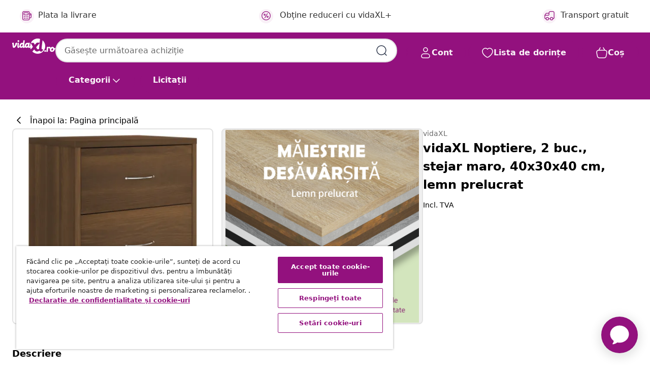

--- FILE ---
content_type: text/html;charset=UTF-8
request_url: https://www.vidaxl.ro/e/vidaxl-noptiere-2-buc.-stejar-maro-40x30x40-cm-lemn-prelucrat/8720286954232.html
body_size: 37707
content:
 

 











 


 

























<!DOCTYPE html>
<html lang="ro-ro" country="ro" dir="ltr">
<head>




<link rel="preload" href="/on/demandware.static/Sites-vidaxl-ro-Site/-/default/dw12605bad/fonts/vidaXLfontFE.woff" as="font" crossorigin />

<style>
    @font-face {
        font-family: vidaXLfont;
        src:  url("/on/demandware.static/Sites-vidaxl-ro-Site/-/default/dw12605bad/fonts/vidaXLfontFE.woff") format("woff");
        font-weight: 400;
        font-style: normal;
    }
</style>

<link rel="preload" href="/on/demandware.static/Sites-vidaxl-ro-Site/-/ro_RO/dwab40c3f4/images/vidaXL_logo.svg" as="image" />


    <link rel="preload" href="/on/demandware.static/Sites-vidaxl-ro-Site/-/ro_RO/v1768634292082/css/global-modified.css" as="style" />
    <link rel="preload" href="/on/demandware.static/Sites-vidaxl-ro-Site/-/ro_RO/v1768634292082/css/molecules.css" as="style" />



    <link rel="preload" href="//cdn.cookielaw.org/scripttemplates/otSDKStub.js" as="script" />

<!--[if gt IE 9]><!-->
<script>//common/scripts.isml</script>
<script defer type="text/javascript" src="/on/demandware.static/Sites-vidaxl-ro-Site/-/ro_RO/v1768634292082/js/main.js"></script>

    
        <script defer type="text/javascript" src="/on/demandware.static/Sites-vidaxl-ro-Site/-/ro_RO/v1768634292082/js/productDetail.js"
            
            >
        </script>
    


<!--<![endif]-->
<script>
    window.SitePreferences =  {"dataDogImageAddErrorEnable":true}
</script>


<meta charset=UTF-8>

<meta http-equiv="x-ua-compatible" content="ie=edge">

<meta name="viewport" content="width=device-width, initial-scale=1">


















    



    <link rel="alternate" hreflang="sl-SI" href="https://www.vidaxl.si/e/vidaxl-nocna-omarica-2-kosa-rjavi-hrast-40x30x40-cm-inzenirski-les/8720286954232.html" >
<link rel="alternate" hreflang="pt-PT" href="https://www.vidaxl.pt/e/vidaxl-mesa-de-cabeceira-2-pcs-derivado-de-madeira-carvalho-castanho/8720286954232.html" >
<link rel="alternate" hreflang="en-IE" href="https://www.vidaxl.ie/e/vidaxl-bedside-cabinets-2-pcs-brown-oak-40x30x40-cm-engineered-wood/8720286954232.html" >
<link rel="alternate" hreflang="de-AT" href="https://www.vidaxl.at/e/vidaxl-nachttische-2-stk-braun-eichen-optik-40x30x40-cm-holzwerkstoff/8720286954232.html" >
<link rel="alternate" hreflang="en-GB" href="https://www.vidaxl.co.uk/e/vidaxl-bedside-cabinets-2-pcs-brown-oak-40x30x40-cm-engineered-wood/8720286954232.html" >
<link rel="alternate" hreflang="de-DE" href="https://www.vidaxl.de/e/vidaxl-nachttische-2-stk-braun-eichen-optik-40x30x40-cm-holzwerkstoff/8720286954232.html" >
<link rel="alternate" hreflang="el-GR" href="https://www.vidaxl.gr/e/vidaxl-komodina-2-tem-kafe-drys-40x30x40-ek-apo-epekserg-ksylo/8720286954232.html" >
<link rel="alternate" hreflang="fr-FR" href="https://www.vidaxl.fr/e/vidaxl-tables-de-chevet-2pcs-chene-marron-40x30x40cm-bois-dingenierie/8720286954232.html" >
<link rel="alternate" hreflang="pl-PL" href="https://www.vidaxl.pl/e/vidaxl-szafki-nocne-2-szt-brazowy-dab-40x30x40-cm/8720286954232.html" >
<link rel="alternate" hreflang="de-CH" href="https://de.vidaxl.ch/e/vidaxl-nachttische-2-stk-braun-eichen-optik-40x30x40-cm-holzwerkstoff/8720286954232.html" >
<link rel="alternate" hreflang="fr-CH" href="https://fr.vidaxl.ch/e/vidaxl-tables-de-chevet-2pcs-chene-marron-40x30x40cm-bois-dingenierie/8720286954232.html" >
<link rel="alternate" hreflang="sk-SK" href="https://www.vidaxl.sk/e/vidaxl-nocne-stoliky-2-ks-hnedy-dub-40x30x40-cm-kompozitne-drevo/8720286954232.html" >
<link rel="alternate" hreflang="bg-BG" href="https://www.vidaxl.bg/e/vidaxl-noshtni-shkafcheta-2-br-kafyav-dab-40x30x40-sm-inzhenerno-darvo/8720286954232.html" >
<link rel="alternate" hreflang="nl-NL" href="https://www.vidaxl.nl/e/vidaxl-nachtkastjes-2-st-40x30x40-cm-bewerkt-hout-bruin-eikenkleur/8720286954232.html" >
<link rel="alternate" hreflang="nl-BE" href="https://nl.vidaxl.be/e/vidaxl-nachtkastjes-2-st-40x30x40-cm-bewerkt-hout-bruin-eikenkleur/8720286954232.html" >
<link rel="alternate" hreflang="fr-BE" href="https://fr.vidaxl.be/e/vidaxl-tables-de-chevet-2pcs-chene-marron-40x30x40cm-bois-dingenierie/8720286954232.html" >
<link rel="alternate" hreflang="sv-SE" href="https://www.vidaxl.se/e/vidaxl-sangbord-2-st-brun-ek-40x30x40-cm-konstruerat-tra/8720286954232.html" >
<link rel="alternate" hreflang="cs-CZ" href="https://www.vidaxl.cz/e/vidaxl-nocni-stolky-2-ks-hnedy-dub-40-x-30-x-40-cm-kompozitni-drevo/8720286954232.html" >
<link rel="alternate" hreflang="da-DK" href="https://www.vidaxl.dk/e/vidaxl-sengeborde-2-stk-40x30x40-cm-konstrueret-trae-brun-egetraesfarve/8720286954232.html" >
<link rel="alternate" hreflang="is-IS" href="https://is.vidaxl.is/e/vidaxl-nattbor-2-stk-brunn-eik-40x30x40-cm-samsettur-viur/8720286954232.html" >
<link rel="alternate" hreflang="ro-RO" href="https://www.vidaxl.ro/e/vidaxl-noptiere-2-buc-stejar-maro-40x30x40-cm-lemn-prelucrat/8720286954232.html" >
<link rel="alternate" hreflang="lv-LV" href="https://www.vidaxl.lv/e/vidaxl-naktsskapisi-2-gab-ozolkoka-40x30x40-cm-inzenierijas-koks/8720286954232.html" >
<link rel="alternate" hreflang="lt-LT" href="https://www.vidaxl.lt/e/vidaxl-naktines-spinteles-2vnt-rudos-azuolo-40x30x40cm-mediena/8720286954232.html" >
<link rel="alternate" hreflang="nb-NO" href="https://www.vidaxl.no/e/vidaxl-nattbord-2-stk-brun-eik-40x30x40-cm-sponplate/8720286954232.html" >
<link rel="alternate" hreflang="fi-FI" href="https://www.vidaxl.fi/e/vidaxl-yopoydat-2-kpl-ruskea-tammi-40x30x40-cm-lastulevy/8720286954232.html" >
<link rel="alternate" hreflang="it-IT" href="https://www.vidaxl.it/e/vidaxl-comodini-2pz-rovere-marrone-40x30x40-cm-in-truciolato/8720286954232.html" >
<link rel="alternate" hreflang="es-ES" href="https://www.vidaxl.es/e/vidaxl-mesitas-noche-2-uds-madera-ingenieria-marron-roble-40x30x40-cm/8720286954232.html" >
<link rel="alternate" hreflang="et-EE" href="https://www.vidaxl.ee/e/vidaxl-ookapid-2-tk-pruun-tamm-40-x-30-x-40-cm-tehispuit/8720286954232.html" >
<link rel="alternate" hreflang="hr-HR" href="https://www.vidaxl.hr/e/vidaxl-nocni-ormarici-2-kom-boja-smedeg-hrasta-40x30x40-cm-drveni/8720286954232.html" >
<link rel="alternate" hreflang="hu-HU" href="https://www.vidaxl.hu/e/vidaxl-2-db-barna-tolgyszinu-szerelt-fa-ejjeliszekreny-40x30x40-cm/8720286954232.html" >
<link rel="alternate" hreflang="en-US" href="https://www.vidaxl.com/e/vidaxl-bedside-cabinet-set-of-2-brown-oak-engineered-wood-standard/8720286954232.html" >


 
    
        
            <meta property="og:image:width" content="1200px">
        
    

    
        
            <meta property="og:type" content="article">
        
    

    
        
            <meta property="og:title" content="vidaXL Noptiere, 2 buc., stejar maro, 40x30x40 cm, lemn prelucrat | vidaxl-ro">
        
    

    
        
            <meta property="og:image:height" content="1200px">
        
    

    
        
            
                
                <meta name="robots" content="index,follow">
            
        
        
    

    
        
            <meta property="og:url" content="https://www.vidaxl.ro/e/vidaxl-noptiere-2-buc.-stejar-maro-40x30x40-cm-lemn-prelucrat/8720286954232.html">
        
    

    
        
            <meta property="og:description" content="Oferiți un farmec clasic interiorului actual al locuinței dvs. cu aceste noptiere absolut necesare! Material premium: Lemnul compozit este de o calitate excepțională, cu o suprafață netedă și, de asemenea, oferă robustețe, stabilitate și rezistență la umiditate.Mai mult spațiu de depozitare: Dulapul lateral are 2 sertare, oferind spațiu amplu de depozitare pentru a vă păstra bine organizate și la &icirc;ndem&acirc;nă revistele, cărțile, telecomenzile și alte obiecte mici.Funcția de expunere: Blaturile acestor noptiere sunt excelente pentru a expune obiecte decorative, albume foto sau plante mici.Aplicații extinse: Ca și scrinurile cu aplicabilitate universală, puteți folosi aceste dulapuri și ca mese de canapea &icirc;n camera de zi.">
        
    







        <title>vidaXL Noptiere, 2 buc., stejar maro, 40x30x40 cm, lemn prelucrat | vidaXL.ro</title>




    
        
    
       
        <meta name="description" content="Cumpără vidaXL Noptiere, 2 buc., stejar maro, 40x30x40 cm, lemn prelucrat online | Livrare gratuită la toate produsele ✓ Oferte excelente ✓ Prețuri mici" />
    


    <meta name="keywords" content="noptieră, noptiere, dulap, comodă, masă de noptieră, dulap lateral, mobilier de dormitor, dulap lateral de pat, stativ noptieră, suport pentru telefon, măsuță de capăt, măsuță laterală, dulap de pat, dulap cu sertar pentru pat, noptieră cu depozitare, noptieră modernă" />

 

<link rel="icon" type="image/png" href="/on/demandware.static/Sites-vidaxl-ro-Site/-/default/dwb408d4bd/images/favicons/favicon-196x196.png" sizes="196x196" />
<link rel="icon" type="image/png" href="/on/demandware.static/Sites-vidaxl-ro-Site/-/default/dwdb09da36/images/favicons/favicon-96x96.png" sizes="96x96" />
<link rel="icon" type="image/png" href="/on/demandware.static/Sites-vidaxl-ro-Site/-/default/dwbd770745/images/favicons/favicon-32x32.png" sizes="32x32" />
<link rel="icon" type="image/png" href="/on/demandware.static/Sites-vidaxl-ro-Site/-/default/dwd8b77439/images/favicons/favicon-16x16.png" sizes="16x16" />
<link rel="icon" type="image/png" href="/on/demandware.static/Sites-vidaxl-ro-Site/-/default/dwf2f441ab/images/favicons/favicon-128.png" sizes="128x128" />
<link rel="icon" type="image/png" href="/on/demandware.static/Sites-vidaxl-ro-Site/-/default/dw5db65b5c/images/favicons/favicon-48x48.png" sizes="48x48" />
<link rel="icon" type="image/png" href="/on/demandware.static/Sites-vidaxl-ro-Site/-/default/dwc06a1535/images/favicons/favicon-144x144.png" sizes="144x144" />
<link rel="icon" type="image/x-icon" href="/on/demandware.static/Sites-vidaxl-ro-Site/-/default/dw9d734a52/images/favicon.ico" />

<link rel="stylesheet" href="/on/demandware.static/Sites-vidaxl-ro-Site/-/ro_RO/v1768634292082/css/global-modified.css" />


<link rel="stylesheet" href="/on/demandware.static/Sites-vidaxl-ro-Site/-/ro_RO/v1768634292082/css/molecules.css" />


    
        <link rel="stylesheet" href="/on/demandware.static/Sites-vidaxl-ro-Site/-/ro_RO/v1768634292082/css/product/detail.css" />
    

    
        <link rel="stylesheet" href="/on/demandware.static/Sites-vidaxl-ro-Site/-/ro_RO/v1768634292082/css/energyLabel.css" />
    


<script type="application/ld+json">
    {
    "@context": "https://schema.org",
    "@type": "Organization",
    "brand": {"name": "vidaXL", "@type": "Thing"}
    }
</script>

<script id="fallback-images-script" data-use-alternative-product-images="ONLY_MISSING">
    function handleImageError(img) {
        const useAlternativeProductImages = document.querySelector('#fallback-images-script').dataset.useAlternativeProductImages;
        var dataDogPreference = SitePreferences.dataDogImageAddErrorEnable;
        img.onerror = ""; // prevent infinite loop
        if (dataDogPreference && window.DD_RUM) {
            // Report the error to Datadog RUM
            window.DD_RUM.onReady(function() {
            if (window.DD_RUM && typeof window.DD_RUM.addError === 'function') {
                console.log('Reporting image load error to Datadog RUM for image:', img.src);
                window.DD_RUM.addError(new Error('Main image load error:'+img.src), {
                    source: 'image',
                    handling: 'handled',
                    imgSrc: img.src,
                    alt: img.alt || ''
                });
            }
            });
         }
        if (useAlternativeProductImages === 'ONLY_MISSING' && img.dataset.alternativeImgSrc) {
            img.src = img.dataset.alternativeImgSrc;
            img.onerror = function () {
                img.src = img.dataset.errorSrc;
                if (dataDogPreference && window.DD_RUM) {               
                    // Report secondary error to Datadog RUM
                    window.DD_RUM.onReady(function() {
                        if (window.DD_RUM && typeof window.DD_RUM.addError === 'function') {
                            console.log('Reporting alternative image load error to Datadog RUM for image:', img.dataset.alternativeImgSrc);
                            window.DD_RUM.addError(new Error('Alternative image load error:' + img.dataset.alternativeImgSrc), {
                                handling: 'handled',
                                imgSrc: img.src,
                                alt: img.alt || ''
                            });
                        }
                    });
                }
            };
        } else if (img.dataset.sourceImg) {
            if (img.dataset.altImgSrc){
                img.src = img.dataset.altImgSrc;
                img.removeAttribute('srcset');
                img.onerror = function () {
                const fallbackTried = img.dataset.fallbackTried === "true";
                if (!fallbackTried) {
                    img.dataset.fallbackTried = "true";
                    img.src = img.dataset.errorSrc;
                    if (dataDogPreference && window.DD_RUM) {
                        // Report secondary error to Datadog RUM
                        window.DD_RUM.onReady(function() {
                            if (window.DD_RUM && typeof window.DD_RUM.addError === 'function') {
                                console.log('Reporting alternative image load error to Datadog RUM for image:', img.dataset.altImgSrc);
                                window.DD_RUM.addError(new Error('Alternative image load error:' + img.dataset.altImgSrc), {
                                    handling: 'handled',
                                    imgSrc: img.src,
                                    alt: img.alt || ''
                                    });
                                }
                        });
                    }
                    img.removeAttribute('srcset');
                    img.classList.add('unavailable-image-loaded');
                } else {
                    img.onerror = null; // stop the loop
                }
            };
            }
        } 
        else if (img.dataset.errorSrc) {
            img.src = img.dataset.errorSrc;
        }
    }

    function handleBackgroundImageError(imgElement) {
        const fallbackImage = imgElement.getAttribute('data-alternative-img-src');
        const errorImage = imgElement.getAttribute('data-error-src') || '/images/product-image-unavailable.svg';

        // Determine the final image to use for <img src>
        const finalImage = (fallbackImage && fallbackImage.trim() !== '') ? fallbackImage : errorImage;

        // Apply the fallback or error image to the <img>
        imgElement.src = finalImage;
    }

// Separate function that sets the background image
function applyOverlayBackground(imgElement, imageUrl) {
    if (imageUrl && imageUrl.trim() !== '' && imageUrl !== 'null') {
        const parentDiv = imgElement.closest('div');
        if (parentDiv) {
            parentDiv.style.backgroundImage = 'var(--overlay-gradient), url('+ imageUrl +')';
        }
    }
    imgElement.classList.add('invisible');
}

</script>





<!-- Consent Mode default settings -->
<script>
    var dataLayer = dataLayer || [];
    function gtag(){dataLayer.push(arguments);}

    gtag('consent', 'default', {
    'ad_storage': 'denied',
    'analytics_storage': 'denied',
    'functionality_storage': 'denied',
    'personalization_storage': 'denied',
    'security_storage': 'denied',
    'ad_user_data': 'denied',
    'ad_personalization': 'denied',
    'wait_for_update': 500
    });
</script>





<script>
    window.dataLayer = window.dataLayer || [];
</script>


    <script async src="https://536004373.collect.igodigital.com/collect.js"> </script>
    <script>
    var _etmc = [];
    _etmc.push(["setOrgId", 536004373]);
    </script>





    
        
                <!-- Google Tag Manager -->
                <script>(function(w,d,s,l,i){w[l]=w[l]||[];w[l].push({'gtm.start':
                        new Date().getTime(),event:'gtm.js'});var f=d.getElementsByTagName(s)[0],
                    j=d.createElement(s),dl=l!='dataLayer'?'&l='+l:'';j.async=true;j.src=
                    'https://www.googletagmanager.com/gtm.js?id='+i+dl;f.parentNode.insertBefore(j,f);
                })(window,document,'script','dataLayer','GTM-T53NPDD');</script>
                <!-- End Google Tag Manager -->
        
    

    
    



    <!-- OneTrust Cookies Consent Notice start for www.vidaxl.ro-->
    <script src="https://cdn.cookielaw.org/scripttemplates/otSDKStub.js" charset="UTF-8"
        data-domain-script="0b487ecb-7055-4fa1-80d5-219de25be3c7" data-document-language="true" ></script>
    <script>
        function OptanonWrapper() { }
    </script>
    <!-- OneTrust Cookies Consent Notice end for www.vidaxl.ro-->



    <!-- Prefixbox Integration -->
<link rel="preconnect" href="https://integration.prefixbox.com/" />
<link rel="dns-prefetch" href="https://integration.prefixbox.com/" />
<link rel="preconnect" href="https://api.prefixbox.com/" />
<link rel="dns-prefetch" href="https://api.prefixbox.com/" />
<script>
    window.prefixboxAnalytics=window.prefixboxAnalytics||function(t,s,p,o){(window.pfbxQueue=window.pfbxQueue||[]).push({type:t,source:s,params:p,overrideObject:o});};
    window.prefixboxFunctions=window.prefixboxFunctions||{}; window.prefixboxCustomerFunctions=window.prefixboxCustomerFunctions||{};
</script>
<script
    id="prefixbox-integration-v2"
    async
    defer
    fetchpriority="high"
    type="text/javascript"
    src="https://integration.prefixbox.com/9260424b-e3d1-4c23-b4ea-623ce3c9d95d"
> </script>
<!-- End Prefixbox Integration -->



<link rel="canonical" href="/e/vidaxl-noptiere-2-buc.-stejar-maro-40x30x40-cm-lemn-prelucrat/8720286954232.html"/>


<script type="text/javascript">//<!--
/* <![CDATA[ (head-active_data.js) */
var dw = (window.dw || {});
dw.ac = {
    _analytics: null,
    _events: [],
    _category: "",
    _searchData: "",
    _anact: "",
    _anact_nohit_tag: "",
    _analytics_enabled: "true",
    _timeZone: "Europe/Bucharest",
    _capture: function(configs) {
        if (Object.prototype.toString.call(configs) === "[object Array]") {
            configs.forEach(captureObject);
            return;
        }
        dw.ac._events.push(configs);
    },
	capture: function() { 
		dw.ac._capture(arguments);
		// send to CQ as well:
		if (window.CQuotient) {
			window.CQuotient.trackEventsFromAC(arguments);
		}
	},
    EV_PRD_SEARCHHIT: "searchhit",
    EV_PRD_DETAIL: "detail",
    EV_PRD_RECOMMENDATION: "recommendation",
    EV_PRD_SETPRODUCT: "setproduct",
    applyContext: function(context) {
        if (typeof context === "object" && context.hasOwnProperty("category")) {
        	dw.ac._category = context.category;
        }
        if (typeof context === "object" && context.hasOwnProperty("searchData")) {
        	dw.ac._searchData = context.searchData;
        }
    },
    setDWAnalytics: function(analytics) {
        dw.ac._analytics = analytics;
    },
    eventsIsEmpty: function() {
        return 0 == dw.ac._events.length;
    }
};
/* ]]> */
// -->
</script>
<script type="text/javascript">//<!--
/* <![CDATA[ (head-cquotient.js) */
var CQuotient = window.CQuotient = {};
CQuotient.clientId = 'bfns-vidaxl-ro';
CQuotient.realm = 'BFNS';
CQuotient.siteId = 'vidaxl-ro';
CQuotient.instanceType = 'prd';
CQuotient.locale = 'ro_RO';
CQuotient.fbPixelId = '299878660943466';
CQuotient.activities = [];
CQuotient.cqcid='';
CQuotient.cquid='';
CQuotient.cqeid='';
CQuotient.cqlid='';
CQuotient.apiHost='api.cquotient.com';
/* Turn this on to test against Staging Einstein */
/* CQuotient.useTest= true; */
CQuotient.useTest = ('true' === 'false');
CQuotient.initFromCookies = function () {
	var ca = document.cookie.split(';');
	for(var i=0;i < ca.length;i++) {
	  var c = ca[i];
	  while (c.charAt(0)==' ') c = c.substring(1,c.length);
	  if (c.indexOf('cqcid=') == 0) {
		CQuotient.cqcid=c.substring('cqcid='.length,c.length);
	  } else if (c.indexOf('cquid=') == 0) {
		  var value = c.substring('cquid='.length,c.length);
		  if (value) {
		  	var split_value = value.split("|", 3);
		  	if (split_value.length > 0) {
			  CQuotient.cquid=split_value[0];
		  	}
		  	if (split_value.length > 1) {
			  CQuotient.cqeid=split_value[1];
		  	}
		  	if (split_value.length > 2) {
			  CQuotient.cqlid=split_value[2];
		  	}
		  }
	  }
	}
}
CQuotient.getCQCookieId = function () {
	if(window.CQuotient.cqcid == '')
		window.CQuotient.initFromCookies();
	return window.CQuotient.cqcid;
};
CQuotient.getCQUserId = function () {
	if(window.CQuotient.cquid == '')
		window.CQuotient.initFromCookies();
	return window.CQuotient.cquid;
};
CQuotient.getCQHashedEmail = function () {
	if(window.CQuotient.cqeid == '')
		window.CQuotient.initFromCookies();
	return window.CQuotient.cqeid;
};
CQuotient.getCQHashedLogin = function () {
	if(window.CQuotient.cqlid == '')
		window.CQuotient.initFromCookies();
	return window.CQuotient.cqlid;
};
CQuotient.trackEventsFromAC = function (/* Object or Array */ events) {
try {
	if (Object.prototype.toString.call(events) === "[object Array]") {
		events.forEach(_trackASingleCQEvent);
	} else {
		CQuotient._trackASingleCQEvent(events);
	}
} catch(err) {}
};
CQuotient._trackASingleCQEvent = function ( /* Object */ event) {
	if (event && event.id) {
		if (event.type === dw.ac.EV_PRD_DETAIL) {
			CQuotient.trackViewProduct( {id:'', alt_id: event.id, type: 'raw_sku'} );
		} // not handling the other dw.ac.* events currently
	}
};
CQuotient.trackViewProduct = function(/* Object */ cqParamData){
	var cq_params = {};
	cq_params.cookieId = CQuotient.getCQCookieId();
	cq_params.userId = CQuotient.getCQUserId();
	cq_params.emailId = CQuotient.getCQHashedEmail();
	cq_params.loginId = CQuotient.getCQHashedLogin();
	cq_params.product = cqParamData.product;
	cq_params.realm = cqParamData.realm;
	cq_params.siteId = cqParamData.siteId;
	cq_params.instanceType = cqParamData.instanceType;
	cq_params.locale = CQuotient.locale;
	
	if(CQuotient.sendActivity) {
		CQuotient.sendActivity(CQuotient.clientId, 'viewProduct', cq_params);
	} else {
		CQuotient.activities.push({activityType: 'viewProduct', parameters: cq_params});
	}
};
/* ]]> */
// -->
</script>




</head>
<body>

    
        
    

    
    


<div
class="page "
data-action="Product-Show"
data-locale="ro_RO"
data-querystring="pid=8720286954232"
>


























 

 











 


 



























<div
    class="d-none js-auth-data"
    data-authenticated="false"
    data-registered="false"
    data-dropshipper="null"
    data-isbusinessuser="false"
>
</div>




<div class="container usp-container d-flex flex-row js-usp-row">
    <div class="col-12">
        
	
	<div class="content-asset"><!-- dwMarker="content" dwContentID="8d1ce502cdc295536b7778c4b8" -->
		<div class="usp slick-not-init" id="header-usp">
<p class="usp-block" data-target="#uspModal" data-toggle="modal"><span class="usp-icons"> <svg fill="none" height="24" viewbox="0 0 24 24" width="24" xmlns="http://www.w3.org/2000/svg"> <path d="M10 19H14M10 19C10 20.6569 8.65685 22 7 22C5.34315 22 4 20.6569 4 19M10 19C10 17.3431 8.65685 16 7 16C5.34315 16 4 17.3431 4 19M14 19C14 20.6569 15.3431 22 17 22C18.6569 22 20 20.6569 20 19M14 19C14 17.3431 15.3431 16 17 16C18.6569 16 20 17.3431 20 19M20 19V19C21.6569 19 23 17.6569 23 16V6.8C23 5.11984 23 4.27976 22.673 3.63803C22.3854 3.07354 21.9265 2.6146 21.362 2.32698C20.7202 2 19.8802 2 18.2 2H15.8C14.1198 2 13.2798 2 12.638 2.32698C12.0735 2.6146 11.6146 3.07354 11.327 3.63803C11 4.27976 11 5.11984 11 6.8V7.8C11 8.9201 11 9.48016 10.782 9.90798C10.5903 10.2843 10.2843 10.5903 9.90798 10.782C9.48016 11 8.92011 11 7.8 11H1.5M4 19V19C3.06812 19 2.60218 19 2.23463 18.8478C1.74458 18.6448 1.35523 18.2554 1.15224 17.7654C1 17.3978 1 16.9319 1 16V12.7727C1 12.1129 1 11.783 1.05245 11.4623C1.09902 11.1775 1.17626 10.8987 1.28282 10.6306C1.40284 10.3286 1.57257 10.0457 1.91205 9.47992L2.13566 9.10723C2.8155 7.97416 3.15542 7.40763 3.62342 6.99611C4.03758 6.63195 4.52256 6.35736 5.04791 6.18958C5.64157 6 6.30225 6 7.62362 6H11" stroke="var(--color-plum-500, #93117e)" stroke-linecap="round" stroke-linejoin="round" stroke-width="1.5"></path> </svg> </span> <span>Transport gratuit</span></p>

<p class="usp-block" data-target="#uspModal" data-toggle="modal"><span class="usp-icons"> <svg fill="none" height="24" viewbox="0 0 24 24" width="24" xmlns="http://www.w3.org/2000/svg"> <path d="M6.5 14C6.5 14.2761 6.27614 14.5 6 14.5C5.72386 14.5 5.5 14.2761 5.5 14M6.5 14C6.5 13.7239 6.27614 13.5 6 13.5C5.72386 13.5 5.5 13.7239 5.5 14M6.5 14H5.5M6.5 18C6.5 18.2761 6.27614 18.5 6 18.5C5.72386 18.5 5.5 18.2761 5.5 18M6.5 18C6.5 17.7239 6.27614 17.5 6 17.5C5.72386 17.5 5.5 17.7239 5.5 18M6.5 18H5.5M10.5 14C10.5 14.2761 10.2761 14.5 10 14.5C9.72386 14.5 9.5 14.2761 9.5 14M10.5 14C10.5 13.7239 10.2761 13.5 10 13.5C9.72386 13.5 9.5 13.7239 9.5 14M10.5 14H9.5M10.5 18C10.5 18.2761 10.2761 18.5 10 18.5C9.72386 18.5 9.5 18.2761 9.5 18M10.5 18C10.5 17.7239 10.2761 17.5 10 17.5C9.72386 17.5 9.5 17.7239 9.5 18M10.5 18H9.5M14.5 14C14.5 14.2761 14.2761 14.5 14 14.5C13.7239 14.5 13.5 14.2761 13.5 14M14.5 14C14.5 13.7239 14.2761 13.5 14 13.5C13.7239 13.5 13.5 13.7239 13.5 14M14.5 14H13.5M14.5 18C14.5 18.2761 14.2761 18.5 14 18.5C13.7239 18.5 13.5 18.2761 13.5 18M14.5 18C14.5 17.7239 14.2761 17.5 14 17.5C13.7239 17.5 13.5 17.7239 13.5 18M14.5 18H13.5M22 10H18M18 7H18.8C19.9201 7 20.4802 7 20.908 7.21799C21.2843 7.40973 21.5903 7.71569 21.782 8.09202C22 8.51984 22 9.07989 22 10.2V13.8C22 14.9201 22 15.4802 21.782 15.908C21.5903 16.2843 21.2843 16.5903 20.908 16.782C20.4802 17 19.9201 17 18.8 17H18M6.6 10H13.4C13.9601 10 14.2401 10 14.454 9.89101C14.6422 9.79513 14.7951 9.64215 14.891 9.45399C15 9.24008 15 8.96005 15 8.4V6.6C15 6.03995 15 5.75992 14.891 5.54601C14.7951 5.35785 14.6422 5.20487 14.454 5.10899C14.2401 5 13.9601 5 13.4 5H6.6C6.03995 5 5.75992 5 5.54601 5.10899C5.35785 5.20487 5.20487 5.35785 5.10899 5.54601C5 5.75992 5 6.03995 5 6.6V8.4C5 8.96005 5 9.24008 5.10899 9.45399C5.20487 9.64215 5.35785 9.79513 5.54601 9.89101C5.75992 10 6.03995 10 6.6 10ZM6.8 22H13.2C14.8802 22 15.7202 22 16.362 21.673C16.9265 21.3854 17.3854 20.9265 17.673 20.362C18 19.7202 18 18.8802 18 17.2V6.8C18 5.11984 18 4.27976 17.673 3.63803C17.3854 3.07354 16.9265 2.6146 16.362 2.32698C15.7202 2 14.8802 2 13.2 2H6.8C5.11984 2 4.27976 2 3.63803 2.32698C3.07354 2.6146 2.6146 3.07354 2.32698 3.63803C2 4.27976 2 5.11984 2 6.8V17.2C2 18.8802 2 19.7202 2.32698 20.362C2.6146 20.9265 3.07354 21.3854 3.63803 21.673C4.27976 22 5.11984 22 6.8 22Z" stroke="var(--color-plum-500, #93117e)" stroke-linecap="round" stroke-linejoin="round" stroke-width="1.5"></path> </svg> </span> <span>Plătește &icirc;n 3 rate</span></p>

<p class="usp-block" data-target="#uspModal" data-toggle="modal"><span class="usp-icons"> <svg fill="none" height="24" viewbox="0 0 24 24" width="24" xmlns="http://www.w3.org/2000/svg"> <path d="M6.5 14C6.5 14.2761 6.27614 14.5 6 14.5C5.72386 14.5 5.5 14.2761 5.5 14M6.5 14C6.5 13.7239 6.27614 13.5 6 13.5C5.72386 13.5 5.5 13.7239 5.5 14M6.5 14H5.5M6.5 18C6.5 18.2761 6.27614 18.5 6 18.5C5.72386 18.5 5.5 18.2761 5.5 18M6.5 18C6.5 17.7239 6.27614 17.5 6 17.5C5.72386 17.5 5.5 17.7239 5.5 18M6.5 18H5.5M10.5 14C10.5 14.2761 10.2761 14.5 10 14.5C9.72386 14.5 9.5 14.2761 9.5 14M10.5 14C10.5 13.7239 10.2761 13.5 10 13.5C9.72386 13.5 9.5 13.7239 9.5 14M10.5 14H9.5M10.5 18C10.5 18.2761 10.2761 18.5 10 18.5C9.72386 18.5 9.5 18.2761 9.5 18M10.5 18C10.5 17.7239 10.2761 17.5 10 17.5C9.72386 17.5 9.5 17.7239 9.5 18M10.5 18H9.5M14.5 14C14.5 14.2761 14.2761 14.5 14 14.5C13.7239 14.5 13.5 14.2761 13.5 14M14.5 14C14.5 13.7239 14.2761 13.5 14 13.5C13.7239 13.5 13.5 13.7239 13.5 14M14.5 14H13.5M14.5 18C14.5 18.2761 14.2761 18.5 14 18.5C13.7239 18.5 13.5 18.2761 13.5 18M14.5 18C14.5 17.7239 14.2761 17.5 14 17.5C13.7239 17.5 13.5 17.7239 13.5 18M14.5 18H13.5M22 10H18M18 7H18.8C19.9201 7 20.4802 7 20.908 7.21799C21.2843 7.40973 21.5903 7.71569 21.782 8.09202C22 8.51984 22 9.07989 22 10.2V13.8C22 14.9201 22 15.4802 21.782 15.908C21.5903 16.2843 21.2843 16.5903 20.908 16.782C20.4802 17 19.9201 17 18.8 17H18M6.6 10H13.4C13.9601 10 14.2401 10 14.454 9.89101C14.6422 9.79513 14.7951 9.64215 14.891 9.45399C15 9.24008 15 8.96005 15 8.4V6.6C15 6.03995 15 5.75992 14.891 5.54601C14.7951 5.35785 14.6422 5.20487 14.454 5.10899C14.2401 5 13.9601 5 13.4 5H6.6C6.03995 5 5.75992 5 5.54601 5.10899C5.35785 5.20487 5.20487 5.35785 5.10899 5.54601C5 5.75992 5 6.03995 5 6.6V8.4C5 8.96005 5 9.24008 5.10899 9.45399C5.20487 9.64215 5.35785 9.79513 5.54601 9.89101C5.75992 10 6.03995 10 6.6 10ZM6.8 22H13.2C14.8802 22 15.7202 22 16.362 21.673C16.9265 21.3854 17.3854 20.9265 17.673 20.362C18 19.7202 18 18.8802 18 17.2V6.8C18 5.11984 18 4.27976 17.673 3.63803C17.3854 3.07354 16.9265 2.6146 16.362 2.32698C15.7202 2 14.8802 2 13.2 2H6.8C5.11984 2 4.27976 2 3.63803 2.32698C3.07354 2.6146 2.6146 3.07354 2.32698 3.63803C2 4.27976 2 5.11984 2 6.8V17.2C2 18.8802 2 19.7202 2.32698 20.362C2.6146 20.9265 3.07354 21.3854 3.63803 21.673C4.27976 22 5.11984 22 6.8 22Z" stroke="var(--color-plum-500, #93117e)" stroke-linecap="round" stroke-linejoin="round" stroke-width="1.5"></path> </svg> </span> <span>Plata la livrare</span></p>

<p class="usp-block" data-target="#uspModal" data-toggle="modal"><span class="usp-icons"> <svg fill="none" height="24" viewbox="0 0 24 24" width="24" xmlns="http://www.w3.org/2000/svg"> <path d="M14.9999 7L8.99988 17M22 12C22 17.5228 17.5228 22 12 22C6.47715 22 2 17.5228 2 12C2 6.47715 6.47715 2 12 2C17.5228 2 22 6.47715 22 12ZM9.99988 9.5C9.99988 10.3284 9.32831 11 8.49988 11C7.67145 11 6.99988 10.3284 6.99988 9.5C6.99988 8.67157 7.67145 8 8.49988 8C9.32831 8 9.99988 8.67157 9.99988 9.5ZM16.9999 14.5C16.9999 15.3284 16.3283 16 15.4999 16C14.6715 16 13.9999 15.3284 13.9999 14.5C13.9999 13.6716 14.6715 13 15.4999 13C16.3283 13 16.9999 13.6716 16.9999 14.5Z" stroke="var(--color-plum-500, #93117e)" stroke-linecap="round" stroke-linejoin="round" stroke-width="1.5"></path> </svg> </span> <span>Obține reduceri cu vidaXL+ </span></p>
</div>
	</div> <!-- End content-asset -->



        <div class="modal fade p-0 custom-modal" id="uspModal" tabindex="-1" role="dialog" aria-labelledby="uspModal">
            <div class="modal-dialog" role="document">
                <div class="modal-content">
                    <div>
                        <div class="modal-header-usp">
                            <p class="modal-title-usp">De ce să alegi vidaXL?
                                
<button 
    class="vbtn text-base btn-neutral transparent pill btn-semantic font-weight-semibold"
    type="button"
    
        data-dismiss="modal"
        
        
        
        
        
        
        aria-label="&Icirc;nchide meniul"
        
        name="button"
        >

        

        
    
         
            
                <img class="" src="/on/demandware.static/Sites-vidaxl-ro-Site/-/default/dwac11c557/images/svg/common/cross.svg"
                    alt="Șterge cuvintele cheie de căutare" width="24px"
                    height="24px">
            
        

        

        

        

    

    

</button>
                            </p>
                        </div>
                    </div>
                    <div class="usp-layout">
                        







<div class="templatePage" id="headerusp">
<div class="experience-region experience-main"><div class="experience-component experience-custom_layouts-headerUSP">

<div class="mobile-2r-2c">
    <div class="usp-row">
        <div class="region usp-section"><div class="experience-component experience-custom_assets-usp">
























 

 











 


 























<div class="modal-body-usp row">
    <div class="popup-usp">
        <div class="usp-main">
            <div class="usp-icon">
                <img src="/on/demandware.static/Sites-vidaxl-ro-Site/-/default/dw2722eabe/images/svg/usp/procent-circle.svg" alt="usp icon" width="100%" height="100%"/>
            </div>
            <div class="row-des">
                <p class="text-base font-weight-bold title">Maximizează-ți economiile cu vidaXL+ </p>
                <p class="description">&Icirc;nscrie-te azi &icirc;n contul tău și urmărește cum &icirc;ți cresc punctele vidaXL+. Cu c&acirc;t faci mai multe cumpărături, cu at&acirc;t reducerile pe care le poți debloca sunt mai mari!</p>
            </div>
        </div>
        
            

<a
class="btn-neutral outlined text-base font-weight-semibold vbtn text-base "

href="https://www.vidaxl.ro/loyalty-vidaXL.html"
target="_self"
tabindex="0"
title="button" role="button"
aria-label="button"






>




<span class="btn-text">Creează un cont</span>



</a>
        
    </div>
</div></div></div>
        <div class="region usp-section"><div class="experience-component experience-custom_assets-usp">
























 

 











 


 























<div class="modal-body-usp row">
    <div class="popup-usp">
        <div class="usp-main">
            <div class="usp-icon">
                <img src="/on/demandware.static/Sites-vidaxl-ro-Site/-/default/dwb8d6a768/images/svg/usp/truck.svg" alt="usp icon" width="100%" height="100%"/>
            </div>
            <div class="row-des">
                <p class="text-base font-weight-bold title">Transport gratuit</p>
                <p class="description">Bucură-te de transport gratuit la domiciliu pentru toate articolele, mari sau mici!</p>
            </div>
        </div>
        
    </div>
</div></div></div>
        <div class="region usp-section"><div class="experience-component experience-custom_assets-usp">
























 

 











 


 























<div class="modal-body-usp row">
    <div class="popup-usp">
        <div class="usp-main">
            <div class="usp-icon">
                <img src="/on/demandware.static/Sites-vidaxl-ro-Site/-/default/dw6ba87ef3/images/svg/usp/pos.svg" alt="usp icon" width="100%" height="100%"/>
            </div>
            <div class="row-des">
                <p class="text-base font-weight-bold title">Plătește &icirc;n 3 rate</p>
                <p class="description">La vidaXL, poți obține produsul preferat imediat și poți plăti &icirc;n rate cu Klarna!</p>
            </div>
        </div>
        
    </div>
</div></div></div>
        <div class="region usp-section"><div class="experience-component experience-custom_assets-usp">
























 

 











 


 























<div class="modal-body-usp row">
    <div class="popup-usp">
        <div class="usp-main">
            <div class="usp-icon">
                <img src="/on/demandware.static/Sites-vidaxl-ro-Site/-/default/dw6ba87ef3/images/svg/usp/pos.svg" alt="usp icon" width="100%" height="100%"/>
            </div>
            <div class="row-des">
                <p class="text-base font-weight-bold title">Plata la livrare</p>
                <p class="description">La vidaXL, nu trebuie să aștepți să cumperi produsul preferat - ia-l acum și plătești la livrare!</p>
            </div>
        </div>
        
    </div>
</div></div></div>
    </div>
</div></div></div>
</div>




                    </div>
                </div>
            </div>
        </div>
    </div>
    <div class="search-tooltip d-none">
        <span class="tooltip">Te rugăm să introduci un termen de căutare</span>
    </div>
    
</div>
<header id="header" class="bg-primary sticky-top js-navigation header-wrapper pdp">
    <div class="header-container container-max-width">
        <nav class="d-block">
            <div class="row js-nav-row bg-primary hide-search-desktop header-nav-row flex-nowrap d-xl-flex">
                <button class="vbtn btn-base js-navbar-toggler navbar-toggler d-desktop-none" type="button"
                    aria-controls="sg-navbar-collapse" aria-expanded="false" aria-label="Toggle navigation">
                    <div class="nav-toggle d-inline-block">
                        <div class="nav-navicon">
                            <img class="menu-icon" src="/on/demandware.static/Sites-vidaxl-ro-Site/-/default/dw707bd61a/images/svg/common/menu.svg"
                                alt=" meniu" width="24" height="24">
                        </div>
                    </div>
                </button>
                <a id="logo" class="col justify-content-center align-content-center notranslate menu-logo"
                    href="/" title="vidaXL Pagina principală">
                    <img class="svg logo text-primary" src="/on/demandware.static/Sites-vidaxl-ro-Site/-/ro_RO/dwab40c3f4/images/vidaXL_logo.svg"
                        alt="vidaXL Home" width="100%" height="100%">

                    <img class="svg logo text-primary mobile-sticky-logo"
                        src="/on/demandware.static/Sites-vidaxl-ro-Site/-/default/dw8596f5bc/images/svg/common/vidaXL_logo_white.svg" alt="vidaXL Home" width="100%" height="100%">
                </a>
                <div
                    class="d-none d-desktop-none categories-button-block js-categories-button-block header-categorie-links">
                    
<button 
    class="vbtn text-base btn-base pill js-toggle-navigation js-bottom-menu-item font-weight-semibold"
    type="button"
    
        
        
        
        
        
        
        
        aria-label="Categorii"
        
        name="button"
        >

        

        
    
        

        

        

        
            <span class="btn-text">Categorii</span>
        

    

     
           
            
                <svg width="24" height="24" viewBox="0 0 24 24" fill="none" xmlns="http://www.w3.org/2000/svg">
                    <path d="M10 6L16 12L10 18" stroke-width="1.5" stroke-linecap="round" stroke-linejoin="round"/>
                </svg>
            
            
            
    

</button>
                </div>
                <div class="col px-0 d-none d-desktop-block">
                    






























 

 











 


 























<div class="site-search w-100 search-bar">
    <form role="search" action="/catalogsearch/result" method="get" name="simpleSearch" class="h-100">

        <div class="input-group search-input-container">
            <input class="search-field horizontal-shake-animation flex-fill text-input text-base fint-weight-regular"
    type="text"
    name="q"
    value=""
    enterkeyhint="search"
    placeholder="Găsește următoarea achiziție"
    role="combobox"
    aria-describedby="search-assistive-text"
    aria-haspopup="listbox"
    maxlength="100"
    aria-owns="search-results"
    aria-expanded="false"
    aria-autocomplete="list"
    aria-activedescendant=""
    aria-controls="search-results"
    aria-label="Introdu cuv&acirc;nt cheie sau nr. articol"
    autocomplete="off"
/>

            
<button 
    class="vbtn text-base btn-semantic d-none reset-button horizontal-shake-animation pill btn-base outlined"
    type="button"
    
        
        
        
        
        
        
        
        aria-label="Șterge cuvintele cheie de căutare"
        
        name="button"
        >

        

        
    
         
            
                <img class="" src="/on/demandware.static/Sites-vidaxl-ro-Site/-/default/dwac11c557/images/svg/common/cross.svg"
                    alt="Șterge cuvintele cheie de căutare" width="24px"
                    height="24px">
            
        

        

        

        

    

    

</button>
            
<button 
    class="vbtn text-base btn-semantic search-button horizontal-shake-animation pill btn-base outlined"
    type="button"
    
        
        
        
        
        
        
        
        aria-label="Introdu cuvinte cheie de căutare"
        
        name="search-button"
        >

        

        
    
         
            
                <img class="" src="/on/demandware.static/Sites-vidaxl-ro-Site/-/default/dw58f42cc3/images/svg/common/search.svg"
                    alt="Search Icon" width="24px"
                    height="24px">
            
        

        

        

        

    

    

</button>

            <div class="suggestions-wrapper w-100 mt-1"
                data-url="/on/demandware.store/Sites-vidaxl-ro-Site/ro_RO/SearchServices-GetSuggestions?q=">
                
























 

 











 


 






















<div class="flex-column suggestions presearch-suggestions border-0 shadow-lg" style="display: none">
    <div class="recentsearchDisplay">
        <div class="font-weight-bold text-sm search-sug-header">Căutările tale recente </div>
        <div class="recentSearchesShow" id="recentSearchesShowID" data-no-recent-search-message="Nu există căutări recente disponibile"></div>
    </div>

    
        
	
	<div class="content-asset"><!-- dwMarker="content" dwContentID="4c6dbbd2bc4ca92bdcfcff2a43" -->
		<div class="presearch-configurator px-3 pb-3">
  <p class="fw-bold h5">Configurator de mobilier</p>
  <a class="btn btn-outline-secondary custom-btn" href="https://www.vidaxl.ro/customizable-beds-and-bed-accessories">
    <span>
      <img class="custom-icon" alt="Category_Bedroom" src="https://www.vidaxl.ro/on/demandware.static/-/Library-Sites-vidaXLSharedLibrary/default/dw71c599de/Icons/Category_Bedroom.svg" title="" />Configurator de pat
    </span>
  </a>
</div>
<hr class="custom-hr" />
<style type="text/css">
.presearch-configurator .btn.custom-btn {
  border: 2px solid #E3E3E3;
  border-radius: 8px;
}

.presearch-configurator  .custom-icon {
  width: 16px;
  display: inline;
  margin-right: 8px;
}

hr.custom-hr {
  border-color: #e3e3e3;
}
</style>
	</div> <!-- End content-asset -->



    

    

    
    <p class="text-sm font-weight-bold search-sug-header popularsearchDisplay">Căutări frecvente</p>
    <div class="flex-row attribute-chips chip-items">
       
            <div class="chip-item-container">
                

<a
class="btn-tab horizontal attribute-chip chip-item text-base font-weight-regular vbtn text-base "

href="/catalogsearch/result?q=comoda%20cu%20sertar"
target="_self"
tabindex="0"
title="comoda cu sertar" role="button"
aria-label="comoda cu sertar"






>




<span class="btn-text">comoda cu sertar</span>



</a>
            </div>
        
            <div class="chip-item-container">
                

<a
class="btn-tab horizontal attribute-chip chip-item text-base font-weight-regular vbtn text-base "

href="/catalogsearch/result?q=fotoliu"
target="_self"
tabindex="0"
title="fotoliu" role="button"
aria-label="fotoliu"






>




<span class="btn-text">fotoliu</span>



</a>
            </div>
        
            <div class="chip-item-container">
                

<a
class="btn-tab horizontal attribute-chip chip-item text-base font-weight-regular vbtn text-base "

href="/catalogsearch/result?q=dulap%20suspendat"
target="_self"
tabindex="0"
title="dulap suspendat" role="button"
aria-label="dulap suspendat"






>




<span class="btn-text">dulap suspendat</span>



</a>
            </div>
        
            <div class="chip-item-container">
                

<a
class="btn-tab horizontal attribute-chip chip-item text-base font-weight-regular vbtn text-base "

href="/catalogsearch/result?q=sezlong%20pliant"
target="_self"
tabindex="0"
title="sezlong pliant" role="button"
aria-label="sezlong pliant"






>




<span class="btn-text">sezlong pliant</span>



</a>
            </div>
        
            <div class="chip-item-container">
                

<a
class="btn-tab horizontal attribute-chip chip-item text-base font-weight-regular vbtn text-base "

href="/catalogsearch/result?q=sopron%20de%20gradina"
target="_self"
tabindex="0"
title="sopron de gradina" role="button"
aria-label="sopron de gradina"






>




<span class="btn-text">sopron de gradina</span>



</a>
            </div>
        
            <div class="chip-item-container">
                

<a
class="btn-tab horizontal attribute-chip chip-item text-base font-weight-regular vbtn text-base "

href="/catalogsearch/result?q=strat%20inaltat%20de%20gradina"
target="_self"
tabindex="0"
title="strat inaltat de gradina" role="button"
aria-label="strat inaltat de gradina"






>




<span class="btn-text">strat inaltat de gradina</span>



</a>
            </div>
        
            <div class="chip-item-container">
                

<a
class="btn-tab horizontal attribute-chip chip-item text-base font-weight-regular vbtn text-base "

href="/catalogsearch/result?q=grill"
target="_self"
tabindex="0"
title="grill" role="button"
aria-label="grill"






>




<span class="btn-text">grill</span>



</a>
            </div>
        
            <div class="chip-item-container">
                

<a
class="btn-tab horizontal attribute-chip chip-item text-base font-weight-regular vbtn text-base "

href="/catalogsearch/result?q=banca%20exterior"
target="_self"
tabindex="0"
title="banca exterior" role="button"
aria-label="banca exterior"






>




<span class="btn-text">banca exterior</span>



</a>
            </div>
        
            <div class="chip-item-container">
                

<a
class="btn-tab horizontal attribute-chip chip-item text-base font-weight-regular vbtn text-base "

href="/catalogsearch/result?q=comoda%20lemn%20masiv"
target="_self"
tabindex="0"
title="comoda lemn masiv" role="button"
aria-label="comoda lemn masiv"






>




<span class="btn-text">comoda lemn masiv</span>



</a>
            </div>
        
            <div class="chip-item-container">
                

<a
class="btn-tab horizontal attribute-chip chip-item text-base font-weight-regular vbtn text-base "

href="/catalogsearch/result?q=sezlong%20lemn"
target="_self"
tabindex="0"
title="sezlong lemn" role="button"
aria-label="sezlong lemn"






>




<span class="btn-text">sezlong lemn</span>



</a>
            </div>
        
    </div>
    
</div>
            </div>
        </div>
        <input type="hidden" id="searchUrl" value="/catalogsearch/result" />
    </form>
</div>
                    <div class="row js-search-bottom-menu">
                        <div class="col d-flex">
                            <div class="header-categorie-links">
                                
<button 
    class="vbtn text-base btn-base pill js-toggle-navigation js-bottom-menu-item font-weight-semibold ${isServerError ? 'd-none' : ''}"
    type="button"
    
        
        
        
        
        
        
        
        aria-label="Categorii"
        
        name="button"
        >

        

        
    
        

        

        

        
            <span class="btn-text">Categorii</span>
        

    

     
           
            
                <svg width="24" height="24" viewBox="0 0 24 24" fill="none" xmlns="http://www.w3.org/2000/svg">
                    <path d="M10 6L16 12L10 18" stroke-width="1.5" stroke-linecap="round" stroke-linejoin="round"/>
                </svg>
            
            
            
    

</button>

                                <!-- Placeholder -->
                            </div>
                                
























 

 











 


 























    <div class="header-categorie-links">
        

<a
class="btn-base auction-link pill font-weight-semibold vbtn text-base "

href="/licitatii"
target="_self"
tabindex="0"
title="Licitații" role="button"
aria-label="Licitații"






>




<span class="btn-text">Licitații</span>



</a>
    </div>
                           
                        </div>
                        
                    </div>
                </div>
                <div class="ml-auto header-search d-flex">
                    <div
                        class="d-flex d-desktop-none header-icon toggle-search-button cursor-pointer js-mobile-sticky-search">
                        
<button 
    class="vbtn text-base vbtn text-base btn-base pill font-weight-semibold"
    type="button"
    
        
        
        
        
        
        
        
        aria-label="Introdu cuvinte cheie de căutare"
        
        name="button"
        >

        

        
    
         
            
                <img class="" src="/on/demandware.static/Sites-vidaxl-ro-Site/-/default/dw68272e8d/images/svg/common/search-icon-white.svg"
                    alt="Search Icon" width="24px"
                    height="24px">
            
        

        

        

        

    

    

</button>
                    </div>
                    



























 

 











 


 






















<div class="d-flex my-account-button js-my-account js-flyout-toggle" data-user="{&quot;email&quot;:null,&quot;id&quot;:&quot;bcBpJB28hwF88I0ICxDaLbfqqA&quot;,&quot;subscriptionStatus&quot;:&quot;unsubscribed&quot;}">
    <div class="flyout-wrapper my-account-flyout">
        <div class="flyout w-100 shadow-lg full-width-mobile">
    <span class="flyout-close js-flyout-close">
        <img class="close-icon" src="/on/demandware.static/Sites-vidaxl-ro-Site/-/default/dwac11c557/images/svg/common/cross.svg" alt="account-flyout-close" width="100%" height="100%" >
    </span>
    
    <ul class="base-list d-flex flex-column" role="listbox">
        <li class="d-flex text-sm font-weight-regular">
            <a href="/on/demandware.store/Sites-vidaxl-ro-Site/ro_RO/Account-Overview" class="w-100 list-content">
                <div class="list-front">
                    <span>Prezentare generală a contului</span>
                </div>
            </a>
        </li>

         
            <li class="d-flex text-sm font-weight-regular">
                <a href="/account/orders" class="w-100 list-content">
                    <div class="list-front">
                        <span>Comenzile mele</span>
                    </div>
                </a>
            </li>
        

        <li class="d-flex text-sm font-weight-regular">
            <a href="/account/details" class="w-100 list-content">
                <div class="list-front">
                    <span>Detalii cont</span>
                </div>
            </a>
        </li>

        <li class="d-flex text-sm font-weight-regular logout-link">
            <a href="/on/demandware.store/Sites-vidaxl-ro-Site/ro_RO/Login-Logout" class="w-100 js-logout-button list-content">
                <div class="list-front">
                    <span>Deconectare</span>
                </div>
            </a>
        </li>
    </ul>

    <span class="flyout-drag-to-close">
        <span class="point"></span>
        <span class="point"></span>
        <span class="point"></span>
    </span>
</div>
    </div>
    <div class="d-flex header-icon bg-transparent text-base js-wrapper-toggler account-button order-notification with-animation js-account-button-notification  " data-login-get-url="https://www.vidaxl.ro/account/login">
        
<button 
    class="vbtn text-base btn-base pill js-account-but-icon font-weight-semibold"
    type="button"
    
        
        
        
        
        
        
        
        aria-label="Cont"
        
        name="button"
        >

        

        
    
         
            
                <img class="" src="/on/demandware.static/Sites-vidaxl-ro-Site/-/default/dw513295e7/images/svg/common/user.svg"
                    alt="Account Icon" width="24px"
                    height="24px">
            
        

        

        

        
            <span class="btn-text">Cont</span>
        

    

    

</button>
    </div>
</div>
<div class="sfmcAbandonedBrowse" data-pid="false" ></div>
<div class="sfmcEinsteinRecommendation" data-pid="false" ></div>

                    
























 

 











 


 

























<div class="d-flex wishlist-btn-wrapper">
    <div class="wishlist-btn-header header-icon bg-transparent d-flex text-decoration-none">
        

<a
class="btn-base pill font-weight-semibold vbtn text-base "

href="/account/wishlist"
target="_self"
tabindex="0"
title="Lista de dorințe" role="button"
aria-label="Lista de dorințe"






>



<img src="/on/demandware.static/Sites-vidaxl-ro-Site/-/default/dwf129bafc/images/svg/common/heart.svg" alt="Wishlist Icon" width="24px" height="24px"/>




<span class="btn-text">Lista de dorințe</span>



</a> 
        <span class="wishlist-count js-wishlist-count text-sm font-weight-regular ">0.0</span>
    </div>
</div>
                    <div class="minicart d-flex js-header-cart" data-action-url="/on/demandware.store/Sites-vidaxl-ro-Site/ro_RO/Cart-MiniCartShow">
                        
























 

 











 


 























<div class="minicart-total bg-transparent header-icon">
    
        <div class="flyout-wrapper empty-cart-flyout-wrapper">
            <div class="minicart-flyout w-100 shadow-lg full-width-mobile">
    <span class="flyout-close js-flyout-close">
         <img class="close-icon" src="/on/demandware.static/Sites-vidaxl-ro-Site/-/default/dwac11c557/images/svg/common/cross.svg" alt="empty-cart-close" width="100%" height="100%">
    </span>

    <div class="flyout-section px-0 mb-0 d-flex flex-column text-center" role="listbox">
        <p class="text-md font-weight-bold empty-cart-title">Coșul tău de cumpărături este gol. </p>
        <div class="font-weight-regular text-base">Hai să obținem c&acirc;teva produse aici!</div>
        <div class="empty-cart-image"> 
             <img class="empty-cart-icon lazyload aspect-ratio-3x2" src="/on/demandware.static/Sites-vidaxl-ro-Site/-/default/dwc301fa4c/images/svg/common/emptycart-icon.svg" alt="empty-cart" width="100%" height="100%">
        </div>
    </div>


    <span class="flyout-drag-to-close">
        <span class="point"></span>
        <span class="point"></span>
        <span class="point"></span>
    </span>
</div>
        </div>
    

    

<a
class="btn-base pill minicart-link font-weight-semibold vbtn text-base empty-cart"

href="https://www.vidaxl.ro/cart"
target="_self"
tabindex="0"
title="Coș" role="button"
aria-label="Coș"






>



<img src="/on/demandware.static/Sites-vidaxl-ro-Site/-/default/dw63f2c198/images/svg/common/shopping-basket.svg" alt="Cart Icon" width="24px" height="24px"/>




<span class="btn-text">Coș</span>



</a> 
    <span class="minicart-quantity text-sm font-weight-regular  d-none">
        0
    </span>
</div>
<div class="popover popover-bottom"></div>
                    </div>
                    
<div class="cart-notification-modal" id="basketNotification" role="dialog"
    aria-labelledby="basketNotification">
    <div class="minicart-flyout shadow-lg full-width-mobile notification-flyout js-notification-flyout popup">
        <div class="flyout-section mb-0 d-flex flex-column add-all-to-cart-modal">
            <div class="empty-cart-image">
                <img class="empty-cart-icon lazyload aspect-ratio-3x2"
                    src="/on/demandware.static/Sites-vidaxl-ro-Site/-/default/dw8ad4de45/images/svg/common/empty-state-wishlist-illustration.svg"
                    alt="empty-cart" width="100%" height="100%">
                <span class="notification-flyout-close js-flyout-close">
                    
<button 
    class="vbtn text-base close-icon js-wishlist-close-icon"
    type="button"
    
        
        
        
        
        
        
        
        aria-label="null"
        
        name="button"
        >

        

        
    
         
            
                <img class="" src="/on/demandware.static/Sites-vidaxl-ro-Site/-/default/dwac11c557/images/svg/common/cross.svg"
                    alt="null" width="auto"
                    height="auto">
            
        

        

        

        

    

    

</button>
                </span>
            </div>
            <div class="js-notification-message text-md font-weight-bold empty-cart-title" data-product-msg="Produs adăugat &icirc;n coș"></div>
            
            

<a
class="vbtn-success pill go-to-cart-btn font-weight-semibold vbtn text-base "

href="/cart"
target="_self"
tabindex="-1"
title="Button" role="button"
aria-label="Button"






>




<span class="btn-text">Mergi la coș</span>



</a>
        </div>
    </div>
</div>


























 

 











 


 
























<div class="snackbar popup addtocart-error-notification error ">
	<div class="snackbar-header">
		<span class="snackbar-icon"><img class="null" src="/on/demandware.static/Sites-vidaxl-ro-Site/-/default/dwd7cd65d8/images/svg/common/alert-triangle-white.svg" alt="null"
				width="null" height="null"/></span>
		
<button 
    class="vbtn text-base pill btn-semantic selected snackbar-icon close-button undo js-snakbar-dismiss-btn"
    type="button"
    
        
        
        
        
        
        
        
        aria-label="null"
        
        name="button"
        >

        

        
    
         
            
                <img class="" src="/on/demandware.static/Sites-vidaxl-ro-Site/-/default/dw1dbf761a/images/svg/common/cross-white-icon.svg"
                    alt="null" width="auto"
                    height="auto">
            
        

        

        

        

    

    

</button>
	</div>
	<div class="snackbar-content">
		<p class="text-md font-weight-bold snackbar-text"></p>
	</div>
	

	

	<div class="snackbar-actions">
		
	</div>
</div>
                </div>
            </div>

            <div class="row header-mobile-search  ">
                <div class="d-desktop-none search-mobile">
                    <div class="js-back-row d-none">
                        <div class="js-back-button">
                            
<button 
    class="vbtn text-base btn-base btn-semantic mobile-search-back-btn font-weight-semibold"
    type="button"
    
        
        
        
        
        
        
        
        aria-label="Button"
        
        name="button"
        >

        

        
    
        

        

        

        

    

     
           
            
                <svg width="24" height="24" viewBox="0 0 24 24" fill="none" xmlns="http://www.w3.org/2000/svg">
                    <path d="M10 6L16 12L10 18" stroke-width="1.5" stroke-linecap="round" stroke-linejoin="round"/>
                </svg>
            
            
            
    

</button>
                        </div>
                    </div>
                    






























 

 











 


 























<div class="site-search w-100 search-bar">
    <form role="search" action="/catalogsearch/result" method="get" name="simpleSearch" class="h-100">

        <div class="input-group search-input-container">
            <input class="search-field horizontal-shake-animation flex-fill text-input text-base fint-weight-regular"
    type="text"
    name="q"
    value=""
    enterkeyhint="search"
    placeholder="Găsește următoarea achiziție"
    role="combobox"
    aria-describedby="search-assistive-text"
    aria-haspopup="listbox"
    maxlength="100"
    aria-owns="search-results"
    aria-expanded="false"
    aria-autocomplete="list"
    aria-activedescendant=""
    aria-controls="search-results"
    aria-label="Introdu cuv&acirc;nt cheie sau nr. articol"
    autocomplete="off"
/>

            
<button 
    class="vbtn text-base btn-semantic d-none reset-button horizontal-shake-animation pill btn-base outlined"
    type="button"
    
        
        
        
        
        
        
        
        aria-label="Șterge cuvintele cheie de căutare"
        
        name="button"
        >

        

        
    
         
            
                <img class="" src="/on/demandware.static/Sites-vidaxl-ro-Site/-/default/dwac11c557/images/svg/common/cross.svg"
                    alt="Șterge cuvintele cheie de căutare" width="24px"
                    height="24px">
            
        

        

        

        

    

    

</button>
            
<button 
    class="vbtn text-base btn-semantic search-button horizontal-shake-animation pill btn-base outlined"
    type="button"
    
        
        
        
        
        
        
        
        aria-label="Introdu cuvinte cheie de căutare"
        
        name="search-button"
        >

        

        
    
         
            
                <img class="" src="/on/demandware.static/Sites-vidaxl-ro-Site/-/default/dw58f42cc3/images/svg/common/search.svg"
                    alt="Search Icon" width="24px"
                    height="24px">
            
        

        

        

        

    

    

</button>

            <div class="suggestions-wrapper w-100 mt-1"
                data-url="/on/demandware.store/Sites-vidaxl-ro-Site/ro_RO/SearchServices-GetSuggestions?q=">
                
























 

 











 


 






















<div class="flex-column suggestions presearch-suggestions border-0 shadow-lg" style="display: none">
    <div class="recentsearchDisplay">
        <div class="font-weight-bold text-sm search-sug-header">Căutările tale recente </div>
        <div class="recentSearchesShow" id="recentSearchesShowID" data-no-recent-search-message="Nu există căutări recente disponibile"></div>
    </div>

    
        
	
	<div class="content-asset"><!-- dwMarker="content" dwContentID="4c6dbbd2bc4ca92bdcfcff2a43" -->
		<div class="presearch-configurator px-3 pb-3">
  <p class="fw-bold h5">Configurator de mobilier</p>
  <a class="btn btn-outline-secondary custom-btn" href="https://www.vidaxl.ro/customizable-beds-and-bed-accessories">
    <span>
      <img class="custom-icon" alt="Category_Bedroom" src="https://www.vidaxl.ro/on/demandware.static/-/Library-Sites-vidaXLSharedLibrary/default/dw71c599de/Icons/Category_Bedroom.svg" title="" />Configurator de pat
    </span>
  </a>
</div>
<hr class="custom-hr" />
<style type="text/css">
.presearch-configurator .btn.custom-btn {
  border: 2px solid #E3E3E3;
  border-radius: 8px;
}

.presearch-configurator  .custom-icon {
  width: 16px;
  display: inline;
  margin-right: 8px;
}

hr.custom-hr {
  border-color: #e3e3e3;
}
</style>
	</div> <!-- End content-asset -->



    

    

    
    <p class="text-sm font-weight-bold search-sug-header popularsearchDisplay">Căutări frecvente</p>
    <div class="flex-row attribute-chips chip-items">
       
            <div class="chip-item-container">
                

<a
class="btn-tab horizontal attribute-chip chip-item text-base font-weight-regular vbtn text-base "

href="/catalogsearch/result?q=comoda%20cu%20sertar"
target="_self"
tabindex="0"
title="comoda cu sertar" role="button"
aria-label="comoda cu sertar"






>




<span class="btn-text">comoda cu sertar</span>



</a>
            </div>
        
            <div class="chip-item-container">
                

<a
class="btn-tab horizontal attribute-chip chip-item text-base font-weight-regular vbtn text-base "

href="/catalogsearch/result?q=fotoliu"
target="_self"
tabindex="0"
title="fotoliu" role="button"
aria-label="fotoliu"






>




<span class="btn-text">fotoliu</span>



</a>
            </div>
        
            <div class="chip-item-container">
                

<a
class="btn-tab horizontal attribute-chip chip-item text-base font-weight-regular vbtn text-base "

href="/catalogsearch/result?q=dulap%20suspendat"
target="_self"
tabindex="0"
title="dulap suspendat" role="button"
aria-label="dulap suspendat"






>




<span class="btn-text">dulap suspendat</span>



</a>
            </div>
        
            <div class="chip-item-container">
                

<a
class="btn-tab horizontal attribute-chip chip-item text-base font-weight-regular vbtn text-base "

href="/catalogsearch/result?q=sezlong%20pliant"
target="_self"
tabindex="0"
title="sezlong pliant" role="button"
aria-label="sezlong pliant"






>




<span class="btn-text">sezlong pliant</span>



</a>
            </div>
        
            <div class="chip-item-container">
                

<a
class="btn-tab horizontal attribute-chip chip-item text-base font-weight-regular vbtn text-base "

href="/catalogsearch/result?q=sopron%20de%20gradina"
target="_self"
tabindex="0"
title="sopron de gradina" role="button"
aria-label="sopron de gradina"






>




<span class="btn-text">sopron de gradina</span>



</a>
            </div>
        
            <div class="chip-item-container">
                

<a
class="btn-tab horizontal attribute-chip chip-item text-base font-weight-regular vbtn text-base "

href="/catalogsearch/result?q=strat%20inaltat%20de%20gradina"
target="_self"
tabindex="0"
title="strat inaltat de gradina" role="button"
aria-label="strat inaltat de gradina"






>




<span class="btn-text">strat inaltat de gradina</span>



</a>
            </div>
        
            <div class="chip-item-container">
                

<a
class="btn-tab horizontal attribute-chip chip-item text-base font-weight-regular vbtn text-base "

href="/catalogsearch/result?q=grill"
target="_self"
tabindex="0"
title="grill" role="button"
aria-label="grill"






>




<span class="btn-text">grill</span>



</a>
            </div>
        
            <div class="chip-item-container">
                

<a
class="btn-tab horizontal attribute-chip chip-item text-base font-weight-regular vbtn text-base "

href="/catalogsearch/result?q=banca%20exterior"
target="_self"
tabindex="0"
title="banca exterior" role="button"
aria-label="banca exterior"






>




<span class="btn-text">banca exterior</span>



</a>
            </div>
        
            <div class="chip-item-container">
                

<a
class="btn-tab horizontal attribute-chip chip-item text-base font-weight-regular vbtn text-base "

href="/catalogsearch/result?q=comoda%20lemn%20masiv"
target="_self"
tabindex="0"
title="comoda lemn masiv" role="button"
aria-label="comoda lemn masiv"






>




<span class="btn-text">comoda lemn masiv</span>



</a>
            </div>
        
            <div class="chip-item-container">
                

<a
class="btn-tab horizontal attribute-chip chip-item text-base font-weight-regular vbtn text-base "

href="/catalogsearch/result?q=sezlong%20lemn"
target="_self"
tabindex="0"
title="sezlong lemn" role="button"
aria-label="sezlong lemn"






>




<span class="btn-text">sezlong lemn</span>



</a>
            </div>
        
    </div>
    
</div>
            </div>
        </div>
        <input type="hidden" id="searchUrl" value="/catalogsearch/result" />
    </form>
</div>
                </div>
                
            </div>
        </nav>
        <div class="main-menu navbar-toggleable-lg menu-toggleable-left" id="sg-navbar-collapse">
            

























 

 











 


 





























<nav class="navbar navbar-expand-xl bg-inverse d-desktop-none">
    <div class="close-menu close-cat d-xl-none d-flex bg-white border-0">
        <img class="svg col-auto notranslate logo pl-0 text-primary cat-nav-logo"
            src="/on/demandware.static/Sites-vidaxl-ro-Site/-/ro_RO/dwab40c3f4/images/vidaXL_logo.svg" alt="vidaXL Home">
        <div class="js-close-button">
            
<button 
    class="vbtn text-base btn-neutral transparent pill btn-semantic"
    type="button"
    
        
        
        
        
        
        
        
        aria-label="&Icirc;nchide meniul"
        
        name="button"
        >

        

        
    
         
            
                <img class="" src="/on/demandware.static/Sites-vidaxl-ro-Site/-/default/dwac11c557/images/svg/common/cross.svg"
                    alt="Șterge cuvintele cheie de căutare" width="24px"
                    height="24px">
            
        

        

        

        

    

    

</button>
        </div>
    </div>

    <div class="menu-group" role="navigation">
        <ul class="nav navbar-nav accordion accordion-navigation" id="accordionNavigation" role="menu">
            
            <li class="navitem">
                <span class="js-openlevel">
                    
<button 
    class="vbtn text-base btn-neutral transparent"
    type="button"
    
        
        
        
        
        
        
        
        aria-label="Categorii"
        
        name="button"
        >

        

        
    
        

        

        

        
            <span class="btn-text">Categorii</span>
        

    

     
           
            
                <svg width="24" height="24" viewBox="0 0 24 24" fill="none" xmlns="http://www.w3.org/2000/svg">
                    <path d="M10 6L16 12L10 18" stroke-width="1.5" stroke-linecap="round" stroke-linejoin="round"/>
                </svg>
            
            
            
    

</button>
                </span>
                <ul class="pushnav">
                    <div class="close-menu close-cat d-xl-none d-flex pt-3 bg-white border-0">
    <img class="svg col-auto notranslate logo cat-nav-logo pl-0 text-primary" src="/on/demandware.static/Sites-vidaxl-ro-Site/-/ro_RO/dwab40c3f4/images/vidaXL_logo.svg"
        alt="vidaXL Home">
    <div class="js-close-button">
        
<button 
    class="vbtn text-base btn-neutral transparent pill btn-semantic"
    type="button"
    
        
        
        
        
        
        
        
        aria-label="&Icirc;nchide meniul"
        
        name="button"
        >

        

        
    
         
            
                <img class="" src="/on/demandware.static/Sites-vidaxl-ro-Site/-/default/dwac11c557/images/svg/common/cross.svg"
                    alt="Șterge cuvintele cheie de căutare" width="24px"
                    height="24px">
            
        

        

        

        

    

    

</button>
    </div>
</div>
<li class="js-back">
    <span class="cursor-pointer">
        


    <a href="#" property="null" typeof="null" class="hyperlink-btn  hyperlink-black back-nav"
    
    
    >
        <span class="trail-icon-left">
            <svg width="24" height="24" viewBox="0 0 24 24" fill="none" xmlns="http://www.w3.org/2000/svg">
                <path d="M14 6L8 12L14 18" stroke-width="1.5" stroke-linecap="round" stroke-linejoin="round"/>
            </svg> 
        </span>
        <span property="null" class="hyperlink-content">&Icirc;napoi la meniu</span>
    </a>
    
    </span>
</li>
<hr class="h-divider" />
                    
                        <div class="category-menulist">
    
        
            
                <li data-toggle="collapse" data-target=".collapse-436"
                    aria-controls="collapse-436">
                    <span class="cursor-pointer">
                        
<button 
    class="vbtn text-base btn-tab"
    type="button"
    
        
        
        
        
        
        
        
        aria-label="Mobilă și Mobilier"
        
        name="button"
        >

        

        
    
         
            
                <img class="" src="/on/demandware.static/Sites-vidaxl-ro-Site/-/default/dw961dc906/images/svg/category/category_436.svg"
                    alt="category_436" width="24"
                    height="24">
            
        

        

        

        
            <span class="btn-text">Mobilă și Mobilier</span>
        

    

     
           
            
                <svg width="24" height="24" viewBox="0 0 24 24" fill="none" xmlns="http://www.w3.org/2000/svg">
                    <path d="M10 6L16 12L10 18" stroke-width="1.5" stroke-linecap="round" stroke-linejoin="round"/>
                </svg>
            
            
            
    

</button>
                    </span>
                    <div class="collapse-436 collapse list-unstyled" data-parent="#accordionNavigation">
                        <div class="categories-list">
                            
                                <div class="top-categories">
                                    
                                        
                                            <div class="top-category-item">
    <a href="https://www.vidaxl.ro/g/4299/mobilier-de-gradina" title="Mobilier de grădină" class="category-thumbnail-wrapper">
        <div class="category-image-thumbnail">
            <span class="image-wrapper">
                <img src="https://www.vidaxl.ro/dw/image/v2/BFNS_PRD/on/demandware.static/-/Sites-vidaxl-catalog-webshop-eu-sku/default/dw8470b31d/outdoor Furniture_4299.png?sw=192" class="category-image"
                    alt="Mobilier de grădină"
                    onerror="this.onerror=null; this.src='/on/demandware.static/Sites-vidaxl-ro-Site/-/default/dw1c9a38ec/images/product-image-unavailable.svg'" width="100%" height="100%"/>
            </span>
        </div>
        <div class="category-name-wrapper text-base">
            Mobilier de grădină
        </div>
    </a>
</div>
                                        
                                    
                                        
                                            <div class="top-category-item">
    <a href="https://www.vidaxl.ro/g/443/scaune" title="Scaune" class="category-thumbnail-wrapper">
        <div class="category-image-thumbnail">
            <span class="image-wrapper">
                <img src="https://www.vidaxl.ro/dw/image/v2/BFNS_PRD/on/demandware.static/-/Sites-vidaxl-catalog-webshop-eu-sku/default/dwf8bdfe08/Chairs_443.png?sw=192" class="category-image"
                    alt="Scaune"
                    onerror="this.onerror=null; this.src='/on/demandware.static/Sites-vidaxl-ro-Site/-/default/dw1c9a38ec/images/product-image-unavailable.svg'" width="100%" height="100%"/>
            </span>
        </div>
        <div class="category-name-wrapper text-base">
            Scaune
        </div>
    </a>
</div>
                                        
                                    
                                        
                                            <div class="top-category-item">
    <a href="https://www.vidaxl.ro/g/460/canapele" title="Canapele" class="category-thumbnail-wrapper">
        <div class="category-image-thumbnail">
            <span class="image-wrapper">
                <img src="https://www.vidaxl.ro/dw/image/v2/BFNS_PRD/on/demandware.static/-/Sites-vidaxl-catalog-webshop-eu-sku/default/dw74610d58/All/category_banners/Furniture/Sofas_.png?sw=192" class="category-image"
                    alt="Canapele"
                    onerror="this.onerror=null; this.src='/on/demandware.static/Sites-vidaxl-ro-Site/-/default/dw1c9a38ec/images/product-image-unavailable.svg'" width="100%" height="100%"/>
            </span>
        </div>
        <div class="category-name-wrapper text-base">
            Canapele
        </div>
    </a>
</div>
                                        
                                    
                                        
                                            <div class="top-category-item">
    <a href="https://www.vidaxl.ro/g/6356/dulapuri-depozitare" title="Dulapuri &amp; depozitare" class="category-thumbnail-wrapper">
        <div class="category-image-thumbnail">
            <span class="image-wrapper">
                <img src="https://www.vidaxl.ro/dw/image/v2/BFNS_PRD/on/demandware.static/-/Sites-vidaxl-catalog-webshop-eu-sku/default/dw05804de3/Cabinets &amp; Storage_6356 NEW.png?sw=192" class="category-image"
                    alt="Dulapuri &amp; depozitare"
                    onerror="this.onerror=null; this.src='/on/demandware.static/Sites-vidaxl-ro-Site/-/default/dw1c9a38ec/images/product-image-unavailable.svg'" width="100%" height="100%"/>
            </span>
        </div>
        <div class="category-name-wrapper text-base">
            Dulapuri & depozitare
        </div>
    </a>
</div>
                                        
                                    
                                        
                                            <div class="top-category-item">
    <a href="https://www.vidaxl.ro/g/6392/mese" title="Mese" class="category-thumbnail-wrapper">
        <div class="category-image-thumbnail">
            <span class="image-wrapper">
                <img src="https://www.vidaxl.ro/dw/image/v2/BFNS_PRD/on/demandware.static/-/Sites-vidaxl-catalog-webshop-eu-sku/default/dw22dd7ead/Tables_6392.png?sw=192" class="category-image"
                    alt="Mese"
                    onerror="this.onerror=null; this.src='/on/demandware.static/Sites-vidaxl-ro-Site/-/default/dw1c9a38ec/images/product-image-unavailable.svg'" width="100%" height="100%"/>
            </span>
        </div>
        <div class="category-name-wrapper text-base">
            Mese
        </div>
    </a>
</div>
                                        
                                    
                                        
                                            <div class="top-category-item">
    <a href="https://www.vidaxl.ro/g/6433/paturi-si-accesorii" title="Paturi si accesorii" class="category-thumbnail-wrapper">
        <div class="category-image-thumbnail">
            <span class="image-wrapper">
                <img src="https://www.vidaxl.ro/dw/image/v2/BFNS_PRD/on/demandware.static/-/Sites-vidaxl-catalog-webshop-eu-sku/default/dw7b057665/Beds &amp; Accessories_6433 (1).png?sw=192" class="category-image"
                    alt="Paturi si accesorii"
                    onerror="this.onerror=null; this.src='/on/demandware.static/Sites-vidaxl-ro-Site/-/default/dw1c9a38ec/images/product-image-unavailable.svg'" width="100%" height="100%"/>
            </span>
        </div>
        <div class="category-name-wrapper text-base">
            Paturi si accesorii
        </div>
    </a>
</div>
                                        
                                    
                                </div>
                            
                            <div class="sub-category-list">
                                


    <a href="https://www.vidaxl.ro/g/436/mobila-si-mobilier" property="null" typeof="null" class="hyperlink hyperlink-purple" aria-label="Vezi totul &icirc;n Mobilă și Mobilier" title="Vezi totul &icirc;n Mobilă și Mobilier"
    
    
    >
        <span property="null" class="hyperlink-content">Vezi totul &icirc;n Mobilă și Mobilier</span>
    </a>

                                
                                    <hr class="h-divider" />
                                


                                

                                <ul class="category-list">
                                    
                                        
                                            <li>
                                                <a class="text-base list-content font-weight-regular"
                                                    href="https://www.vidaxl.ro/g/6963/accesorii-mobilier-de-exterior" aria-label="Accesorii mobilier de exterior">
                                                    Accesorii mobilier de exterior
                                                </a>
                                            </li>
                                        
                                    
                                        
                                            <li>
                                                <a class="text-base list-content font-weight-regular"
                                                    href="https://www.vidaxl.ro/g/7212/accesorii-pentru-canapele" aria-label="Accesorii pentru canapele">
                                                    Accesorii pentru canapele
                                                </a>
                                            </li>
                                        
                                    
                                        
                                            <li>
                                                <a class="text-base list-content font-weight-regular"
                                                    href="https://www.vidaxl.ro/g/6913/accesorii-pentru-mese" aria-label="Accesorii pentru mese">
                                                    Accesorii pentru mese
                                                </a>
                                            </li>
                                        
                                    
                                        
                                            <li>
                                                <a class="text-base list-content font-weight-regular"
                                                    href="https://www.vidaxl.ro/g/503765/accesorii-pentru-mobilier-de-birou" aria-label="Accesorii pentru mobilier de birou">
                                                    Accesorii pentru mobilier de birou
                                                </a>
                                            </li>
                                        
                                    
                                        
                                            <li>
                                                <a class="text-base list-content font-weight-regular"
                                                    href="https://www.vidaxl.ro/g/6915/accesorii-separatoare-camera" aria-label="Accesorii separatoare cameră">
                                                    Accesorii separatoare cameră
                                                </a>
                                            </li>
                                        
                                    
                                        
                                            <li>
                                                <a class="text-base list-content font-weight-regular"
                                                    href="https://www.vidaxl.ro/g/441/bancute" aria-label="Băncuțe">
                                                    Băncuțe
                                                </a>
                                            </li>
                                        
                                    
                                        
                                            <li>
                                                <a class="text-base list-content font-weight-regular"
                                                    href="https://www.vidaxl.ro/g/450/canapele-tip-futon" aria-label="Canapele tip futon">
                                                    Canapele tip futon
                                                </a>
                                            </li>
                                        
                                    
                                        
                                            <li>
                                                <a class="text-base list-content font-weight-regular"
                                                    href="https://www.vidaxl.ro/g/458/divane" aria-label="Divane">
                                                    Divane
                                                </a>
                                            </li>
                                        
                                    
                                        
                                            <li>
                                                <a class="text-base list-content font-weight-regular"
                                                    href="https://www.vidaxl.ro/g/442/insule-de-bucatarie-carucioare" aria-label="Insule de bucătărie &amp; cărucioare">
                                                    Insule de bucătărie &amp; cărucioare
                                                </a>
                                            </li>
                                        
                                    
                                        
                                            <li>
                                                <a class="text-base list-content font-weight-regular"
                                                    href="https://www.vidaxl.ro/g/554/mobilier-copii-si-bebelusi" aria-label="Mobilier copii și bebeluși">
                                                    Mobilier copii și bebeluși
                                                </a>
                                            </li>
                                        
                                    
                                        
                                            <li>
                                                <a class="text-base list-content font-weight-regular"
                                                    href="https://www.vidaxl.ro/g/6362/mobilier-pentru-birou" aria-label="Mobilier pentru birou">
                                                    Mobilier pentru birou
                                                </a>
                                            </li>
                                        
                                    
                                        
                                            <li>
                                                <a class="text-base list-content font-weight-regular"
                                                    href="https://www.vidaxl.ro/g/464/rafturi" aria-label="Rafturi">
                                                    Rafturi
                                                </a>
                                            </li>
                                        
                                    
                                        
                                            <li>
                                                <a class="text-base list-content font-weight-regular"
                                                    href="https://www.vidaxl.ro/g/4163/separatoare-camera" aria-label="Separatoare cameră">
                                                    Separatoare cameră
                                                </a>
                                            </li>
                                        
                                    
                                        
                                            <li>
                                                <a class="text-base list-content font-weight-regular"
                                                    href="https://www.vidaxl.ro/g/6345/seturi-mobila" aria-label="Seturi mobilă">
                                                    Seturi mobilă
                                                </a>
                                            </li>
                                        
                                    
                                        
                                            <li>
                                                <a class="text-base list-content font-weight-regular"
                                                    href="https://www.vidaxl.ro/g/457/suport-tv-masa-tv" aria-label="Suport TV &amp; Masă TV">
                                                    Suport TV &amp; Masă TV
                                                </a>
                                            </li>
                                        
                                    
                                    
                                                                                
                                    
                                </ul>
                            </div>
                            <hr class="h-divider" />
                        </div>
                    </div>
                </li>
            
        
    
        
            
                <li data-toggle="collapse" data-target=".collapse-536"
                    aria-controls="collapse-536">
                    <span class="cursor-pointer">
                        
<button 
    class="vbtn text-base btn-tab"
    type="button"
    
        
        
        
        
        
        
        
        aria-label="Casă &amp; grădină"
        
        name="button"
        >

        

        
    
         
            
                <img class="" src="/on/demandware.static/Sites-vidaxl-ro-Site/-/default/dw352b0d84/images/svg/category/category_536.svg"
                    alt="category_536" width="24"
                    height="24">
            
        

        

        

        
            <span class="btn-text">Casă &amp; grădină</span>
        

    

     
           
            
                <svg width="24" height="24" viewBox="0 0 24 24" fill="none" xmlns="http://www.w3.org/2000/svg">
                    <path d="M10 6L16 12L10 18" stroke-width="1.5" stroke-linecap="round" stroke-linejoin="round"/>
                </svg>
            
            
            
    

</button>
                    </span>
                    <div class="collapse-536 collapse list-unstyled" data-parent="#accordionNavigation">
                        <div class="categories-list">
                            
                                <div class="top-categories">
                                    
                                        
                                            <div class="top-category-item">
    <a href="https://www.vidaxl.ro/g/594/iluminare" title="Iluminare" class="category-thumbnail-wrapper">
        <div class="category-image-thumbnail">
            <span class="image-wrapper">
                <img src="https://www.vidaxl.ro/dw/image/v2/BFNS_PRD/on/demandware.static/-/Sites-vidaxl-catalog-webshop-eu-sku/default/dw93c4559a/Lighting_594.png?sw=192" class="category-image"
                    alt="Iluminare"
                    onerror="this.onerror=null; this.src='/on/demandware.static/Sites-vidaxl-ro-Site/-/default/dw1c9a38ec/images/product-image-unavailable.svg'" width="100%" height="100%"/>
            </span>
        </div>
        <div class="category-name-wrapper text-base">
            Iluminare
        </div>
    </a>
</div>
                                        
                                    
                                        
                                            <div class="top-category-item">
    <a href="https://www.vidaxl.ro/g/630/produse-si-articole-de-uz-casnic" title="Produse și articole de uz casnic" class="category-thumbnail-wrapper">
        <div class="category-image-thumbnail">
            <span class="image-wrapper">
                <img src="https://www.vidaxl.ro/dw/image/v2/BFNS_PRD/on/demandware.static/-/Sites-vidaxl-catalog-webshop-eu-sku/default/dw64fdcfc2/Household Supplies_630.png?sw=192" class="category-image"
                    alt="Produse și articole de uz casnic"
                    onerror="this.onerror=null; this.src='/on/demandware.static/Sites-vidaxl-ro-Site/-/default/dw1c9a38ec/images/product-image-unavailable.svg'" width="100%" height="100%"/>
            </span>
        </div>
        <div class="category-name-wrapper text-base">
            Produse și articole de uz casnic
        </div>
    </a>
</div>
                                        
                                    
                                        
                                            <div class="top-category-item">
    <a href="https://www.vidaxl.ro/g/638/produse-bucatarie" title="Produse bucătărie" class="category-thumbnail-wrapper">
        <div class="category-image-thumbnail">
            <span class="image-wrapper">
                <img src="https://www.vidaxl.ro/dw/image/v2/BFNS_PRD/on/demandware.static/-/Sites-vidaxl-catalog-webshop-eu-sku/default/dw697bab87/Kitchen &amp; Dining_638.png?sw=192" class="category-image"
                    alt="Produse bucătărie"
                    onerror="this.onerror=null; this.src='/on/demandware.static/Sites-vidaxl-ro-Site/-/default/dw1c9a38ec/images/product-image-unavailable.svg'" width="100%" height="100%"/>
            </span>
        </div>
        <div class="category-name-wrapper text-base">
            Produse bucătărie
        </div>
    </a>
</div>
                                        
                                    
                                        
                                            <div class="top-category-item">
    <a href="https://www.vidaxl.ro/g/689/accesorii-gazon-gradina" title="Accesorii gazon grădina" class="category-thumbnail-wrapper">
        <div class="category-image-thumbnail">
            <span class="image-wrapper">
                <img src="https://www.vidaxl.ro/dw/image/v2/BFNS_PRD/on/demandware.static/-/Sites-vidaxl-catalog-webshop-eu-sku/default/dw41034ec5/Lawn &amp; Garden_689.png?sw=192" class="category-image"
                    alt="Accesorii gazon grădina"
                    onerror="this.onerror=null; this.src='/on/demandware.static/Sites-vidaxl-ro-Site/-/default/dw1c9a38ec/images/product-image-unavailable.svg'" width="100%" height="100%"/>
            </span>
        </div>
        <div class="category-name-wrapper text-base">
            Accesorii gazon grădina
        </div>
    </a>
</div>
                                        
                                    
                                        
                                            <div class="top-category-item">
    <a href="https://www.vidaxl.ro/g/696/decoratiuni-casa-si-accesorii" title="Decorațiuni casă și accesorii" class="category-thumbnail-wrapper">
        <div class="category-image-thumbnail">
            <span class="image-wrapper">
                <img src="https://www.vidaxl.ro/dw/image/v2/BFNS_PRD/on/demandware.static/-/Sites-vidaxl-catalog-webshop-eu-sku/default/dw05a6a1d3/Decor_696.png?sw=192" class="category-image"
                    alt="Decorațiuni casă și accesorii"
                    onerror="this.onerror=null; this.src='/on/demandware.static/Sites-vidaxl-ro-Site/-/default/dw1c9a38ec/images/product-image-unavailable.svg'" width="100%" height="100%"/>
            </span>
        </div>
        <div class="category-name-wrapper text-base">
            Decorațiuni casă și accesorii
        </div>
    </a>
</div>
                                        
                                    
                                        
                                            <div class="top-category-item">
    <a href="https://www.vidaxl.ro/g/729/piscine-spa" title="Piscine &amp; SPA" class="category-thumbnail-wrapper">
        <div class="category-image-thumbnail">
            <span class="image-wrapper">
                <img src="https://www.vidaxl.ro/dw/image/v2/BFNS_PRD/on/demandware.static/-/Sites-vidaxl-catalog-webshop-eu-sku/default/dw5d60edc5/Pool &amp; Spa_729.png?sw=192" class="category-image"
                    alt="Piscine &amp; SPA"
                    onerror="this.onerror=null; this.src='/on/demandware.static/Sites-vidaxl-ro-Site/-/default/dw1c9a38ec/images/product-image-unavailable.svg'" width="100%" height="100%"/>
            </span>
        </div>
        <div class="category-name-wrapper text-base">
            Piscine & SPA
        </div>
    </a>
</div>
                                        
                                    
                                </div>
                            
                            <div class="sub-category-list">
                                


    <a href="https://www.vidaxl.ro/g/536/casa-gradina" property="null" typeof="null" class="hyperlink hyperlink-purple" aria-label="Vezi totul &icirc;n Casă &amp; grădină" title="Vezi totul &icirc;n Casă &amp; grădină"
    
    
    >
        <span property="null" class="hyperlink-content">Vezi totul &icirc;n Casă &amp; grădină</span>
    </a>

                                
                                    <hr class="h-divider" />
                                


                                

                                <ul class="category-list">
                                    
                                        
                                            <li>
                                                <a class="text-base list-content font-weight-regular"
                                                    href="https://www.vidaxl.ro/g/2956/accesorii-de-iluminat-pentru-casa-si-gradina" aria-label="Accesorii de iluminat pentru casă și grădină">
                                                    Accesorii de iluminat pentru casă și grădină
                                                </a>
                                            </li>
                                        
                                    
                                        
                                            <li>
                                                <a class="text-base list-content font-weight-regular"
                                                    href="https://www.vidaxl.ro/g/600/accesorii-pentru-fumat" aria-label="Accesorii pentru fumat">
                                                    Accesorii pentru fumat
                                                </a>
                                            </li>
                                        
                                    
                                        
                                            <li>
                                                <a class="text-base list-content font-weight-regular"
                                                    href="https://www.vidaxl.ro/g/2862/accesorii-%C5%9Feminee" aria-label="Accesorii şeminee">
                                                    Accesorii şeminee
                                                </a>
                                            </li>
                                        
                                    
                                        
                                            <li>
                                                <a class="text-base list-content font-weight-regular"
                                                    href="https://www.vidaxl.ro/g/574/accesorii-si-articole-pentru-baie" aria-label="Accesorii și articole pentru baie">
                                                    Accesorii și articole pentru baie
                                                </a>
                                            </li>
                                        
                                    
                                        
                                            <li>
                                                <a class="text-base list-content font-weight-regular"
                                                    href="https://www.vidaxl.ro/g/604/aparate-de-uz-casnic" aria-label="Aparate de uz casnic">
                                                    Aparate de uz casnic
                                                </a>
                                            </li>
                                        
                                    
                                        
                                            <li>
                                                <a class="text-base list-content font-weight-regular"
                                                    href="https://www.vidaxl.ro/g/4171/lenjerii-de-pat" aria-label="Lenjerii de pat">
                                                    Lenjerii de pat
                                                </a>
                                            </li>
                                        
                                    
                                        
                                            <li>
                                                <a class="text-base list-content font-weight-regular"
                                                    href="https://www.vidaxl.ro/g/3348/masca-pentru-calorifer-si-aparatura-uz-casnic" aria-label="Mască pentru calorifer și aparatură uz casnic">
                                                    Mască pentru calorifer și aparatură uz casnic
                                                </a>
                                            </li>
                                        
                                    
                                        
                                            <li>
                                                <a class="text-base list-content font-weight-regular"
                                                    href="https://www.vidaxl.ro/g/985/plante" aria-label="Plante">
                                                    Plante
                                                </a>
                                            </li>
                                        
                                    
                                        
                                            <li>
                                                <a class="text-base list-content font-weight-regular"
                                                    href="https://www.vidaxl.ro/g/6792/seminee" aria-label="Șeminee">
                                                    Șeminee
                                                </a>
                                            </li>
                                        
                                    
                                        
                                            <li>
                                                <a class="text-base list-content font-weight-regular"
                                                    href="https://www.vidaxl.ro/g/359/siguranta-casa-birou" aria-label="Siguranță casă &amp; birou">
                                                    Siguranță casă &amp; birou
                                                </a>
                                            </li>
                                        
                                    
                                        
                                            <li>
                                                <a class="text-base list-content font-weight-regular"
                                                    href="https://www.vidaxl.ro/g/5835/situatii-de-urgenta" aria-label="Situații de urgență">
                                                    Situații de urgență
                                                </a>
                                            </li>
                                        
                                    
                                        
                                            <li>
                                                <a class="text-base list-content font-weight-regular"
                                                    href="https://www.vidaxl.ro/g/4358/umbrele-de-soare-ploaie" aria-label="Umbrele de soare &amp; ploaie">
                                                    Umbrele de soare &amp; ploaie
                                                </a>
                                            </li>
                                        
                                    
                                    
                                                                                
                                    
                                </ul>
                            </div>
                            <hr class="h-divider" />
                        </div>
                    </div>
                </li>
            
        
    
        
            
                <li data-toggle="collapse" data-target=".collapse-632"
                    aria-controls="collapse-632">
                    <span class="cursor-pointer">
                        
<button 
    class="vbtn text-base btn-tab"
    type="button"
    
        
        
        
        
        
        
        
        aria-label="Feronerie"
        
        name="button"
        >

        

        
    
         
            
                <img class="" src="/on/demandware.static/Sites-vidaxl-ro-Site/-/default/dw208c6470/images/svg/category/category_632.svg"
                    alt="category_632" width="24"
                    height="24">
            
        

        

        

        
            <span class="btn-text">Feronerie</span>
        

    

     
           
            
                <svg width="24" height="24" viewBox="0 0 24 24" fill="none" xmlns="http://www.w3.org/2000/svg">
                    <path d="M10 6L16 12L10 18" stroke-width="1.5" stroke-linecap="round" stroke-linejoin="round"/>
                </svg>
            
            
            
    

</button>
                    </span>
                    <div class="collapse-632 collapse list-unstyled" data-parent="#accordionNavigation">
                        <div class="categories-list">
                            
                                <div class="top-categories">
                                    
                                        
                                            <div class="top-category-item">
    <a href="https://www.vidaxl.ro/g/115/materiale-de-constructii" title="Materiale de construcții" class="category-thumbnail-wrapper">
        <div class="category-image-thumbnail">
            <span class="image-wrapper">
                <img src="https://www.vidaxl.ro/dw/image/v2/BFNS_PRD/on/demandware.static/-/Sites-vidaxl-catalog-webshop-eu-sku/default/dw43a16d92/Building Materials_115.png?sw=192" class="category-image"
                    alt="Materiale de construcții"
                    onerror="this.onerror=null; this.src='/on/demandware.static/Sites-vidaxl-ro-Site/-/default/dw1c9a38ec/images/product-image-unavailable.svg'" width="100%" height="100%"/>
            </span>
        </div>
        <div class="category-name-wrapper text-base">
            Materiale de construcții
        </div>
    </a>
</div>
                                        
                                    
                                        
                                            <div class="top-category-item">
    <a href="https://www.vidaxl.ro/g/1167/unelte" title="Unelte" class="category-thumbnail-wrapper">
        <div class="category-image-thumbnail">
            <span class="image-wrapper">
                <img src="https://www.vidaxl.ro/dw/image/v2/BFNS_PRD/on/demandware.static/-/Sites-vidaxl-catalog-webshop-eu-sku/default/dwdc77b7a7/Tools_1167.png?sw=192" class="category-image"
                    alt="Unelte"
                    onerror="this.onerror=null; this.src='/on/demandware.static/Sites-vidaxl-ro-Site/-/default/dw1c9a38ec/images/product-image-unavailable.svg'" width="100%" height="100%"/>
            </span>
        </div>
        <div class="category-name-wrapper text-base">
            Unelte
        </div>
    </a>
</div>
                                        
                                    
                                        
                                            <div class="top-category-item">
    <a href="https://www.vidaxl.ro/g/128/garduri" title="Garduri" class="category-thumbnail-wrapper">
        <div class="category-image-thumbnail">
            <span class="image-wrapper">
                <img src="https://www.vidaxl.ro/dw/image/v2/BFNS_PRD/on/demandware.static/-/Sites-vidaxl-catalog-webshop-eu-sku/default/dw14485cf5/Fencing &amp; Barriers_128.png?sw=192" class="category-image"
                    alt="Garduri"
                    onerror="this.onerror=null; this.src='/on/demandware.static/Sites-vidaxl-ro-Site/-/default/dw1c9a38ec/images/product-image-unavailable.svg'" width="100%" height="100%"/>
            </span>
        </div>
        <div class="category-name-wrapper text-base">
            Garduri
        </div>
    </a>
</div>
                                        
                                    
                                        
                                            <div class="top-category-item">
    <a href="https://www.vidaxl.ro/g/133/instalatii-sanitare" title="Instalații sanitare" class="category-thumbnail-wrapper">
        <div class="category-image-thumbnail">
            <span class="image-wrapper">
                <img src="https://www.vidaxl.ro/dw/image/v2/BFNS_PRD/on/demandware.static/-/Sites-vidaxl-catalog-webshop-eu-sku/default/dwd4786168/Plumbing_133.png?sw=192" class="category-image"
                    alt="Instalații sanitare"
                    onerror="this.onerror=null; this.src='/on/demandware.static/Sites-vidaxl-ro-Site/-/default/dw1c9a38ec/images/product-image-unavailable.svg'" width="100%" height="100%"/>
            </span>
        </div>
        <div class="category-name-wrapper text-base">
            Instalații sanitare
        </div>
    </a>
</div>
                                        
                                    
                                        
                                            <div class="top-category-item">
    <a href="https://www.vidaxl.ro/g/2878/accesorii-unelte" title="Accesorii unelte" class="category-thumbnail-wrapper">
        <div class="category-image-thumbnail">
            <span class="image-wrapper">
                <img src="https://www.vidaxl.ro/dw/image/v2/BFNS_PRD/on/demandware.static/-/Sites-vidaxl-catalog-webshop-eu-sku/default/dw02b82ce2/Hardware-Accessories_2878.png?sw=192" class="category-image"
                    alt="Accesorii unelte"
                    onerror="this.onerror=null; this.src='/on/demandware.static/Sites-vidaxl-ro-Site/-/default/dw1c9a38ec/images/product-image-unavailable.svg'" width="100%" height="100%"/>
            </span>
        </div>
        <div class="category-name-wrapper text-base">
            Accesorii unelte
        </div>
    </a>
</div>
                                        
                                    
                                        
                                            <div class="top-category-item">
    <a href="https://www.vidaxl.ro/g/3650/scule-unelte-accesorii" title="Scule unelte accesorii" class="category-thumbnail-wrapper">
        <div class="category-image-thumbnail">
            <span class="image-wrapper">
                <img src="https://www.vidaxl.ro/dw/image/v2/BFNS_PRD/on/demandware.static/-/Sites-vidaxl-catalog-webshop-eu-sku/default/dwf6642838/Tool Accessories_3650.png?sw=192" class="category-image"
                    alt="Scule unelte accesorii"
                    onerror="this.onerror=null; this.src='/on/demandware.static/Sites-vidaxl-ro-Site/-/default/dw1c9a38ec/images/product-image-unavailable.svg'" width="100%" height="100%"/>
            </span>
        </div>
        <div class="category-name-wrapper text-base">
            Scule unelte accesorii
        </div>
    </a>
</div>
                                        
                                    
                                </div>
                            
                            <div class="sub-category-list">
                                


    <a href="https://www.vidaxl.ro/g/632/feronerie" property="null" typeof="null" class="hyperlink hyperlink-purple" aria-label="Vezi totul &icirc;n Feronerie" title="Vezi totul &icirc;n Feronerie"
    
    
    >
        <span property="null" class="hyperlink-content">Vezi totul &icirc;n Feronerie</span>
    </a>

                                
                                    <hr class="h-divider" />
                                


                                

                                <ul class="category-list">
                                    
                                        
                                            <li>
                                                <a class="text-base list-content font-weight-regular"
                                                    href="https://www.vidaxl.ro/g/503739/consumabile-constructii" aria-label="Consumabile construcții">
                                                    Consumabile construcții
                                                </a>
                                            </li>
                                        
                                    
                                        
                                            <li>
                                                <a class="text-base list-content font-weight-regular"
                                                    href="https://www.vidaxl.ro/g/499873/incalzire-ventilatie-aer-conditionat" aria-label="&Icirc;ncălzire, ventilație &amp; aer condiționat">
                                                    &Icirc;ncălzire, ventilație &amp; aer condiționat
                                                </a>
                                            </li>
                                        
                                    
                                        
                                            <li>
                                                <a class="text-base list-content font-weight-regular"
                                                    href="https://www.vidaxl.ro/g/1974/inchizatori-chei" aria-label="&Icirc;nchizători &amp; chei">
                                                    &Icirc;nchizători &amp; chei
                                                </a>
                                            </li>
                                        
                                    
                                        
                                            <li>
                                                <a class="text-base list-content font-weight-regular"
                                                    href="https://www.vidaxl.ro/g/500096/pompe-gradina" aria-label="Pompe grădina">
                                                    Pompe grădina
                                                </a>
                                            </li>
                                        
                                    
                                        
                                            <li>
                                                <a class="text-base list-content font-weight-regular"
                                                    href="https://www.vidaxl.ro/g/127/prize-exterior" aria-label="Prize exterior">
                                                    Prize exterior
                                                </a>
                                            </li>
                                        
                                    
                                        
                                            <li>
                                                <a class="text-base list-content font-weight-regular"
                                                    href="https://www.vidaxl.ro/g/1910/rezervoare-pentru-depozitare" aria-label="Rezervoare pentru depozitare">
                                                    Rezervoare pentru depozitare
                                                </a>
                                            </li>
                                        
                                    
                                    
                                                                                
                                    
                                </ul>
                            </div>
                            <hr class="h-divider" />
                        </div>
                    </div>
                </li>
            
        
    
        
            
                <li data-toggle="collapse" data-target=".collapse-988"
                    aria-controls="collapse-988">
                    <span class="cursor-pointer">
                        
<button 
    class="vbtn text-base btn-tab"
    type="button"
    
        
        
        
        
        
        
        
        aria-label="Articole sportive"
        
        name="button"
        >

        

        
    
         
            
                <img class="" src="/on/demandware.static/Sites-vidaxl-ro-Site/-/default/dw829047e2/images/svg/category/category_988.svg"
                    alt="category_988" width="24"
                    height="24">
            
        

        

        

        
            <span class="btn-text">Articole sportive</span>
        

    

     
           
            
                <svg width="24" height="24" viewBox="0 0 24 24" fill="none" xmlns="http://www.w3.org/2000/svg">
                    <path d="M10 6L16 12L10 18" stroke-width="1.5" stroke-linecap="round" stroke-linejoin="round"/>
                </svg>
            
            
            
    

</button>
                    </span>
                    <div class="collapse-988 collapse list-unstyled" data-parent="#accordionNavigation">
                        <div class="categories-list">
                            
                                <div class="top-categories">
                                    
                                        
                                            <div class="top-category-item">
    <a href="https://www.vidaxl.ro/g/1001/jocuri-de-interior" title="Jocuri de interior" class="category-thumbnail-wrapper">
        <div class="category-image-thumbnail">
            <span class="image-wrapper">
                <img src="https://www.vidaxl.ro/dw/image/v2/BFNS_PRD/on/demandware.static/-/Sites-vidaxl-catalog-webshop-eu-sku/default/dw6cdffff0/Indoor games.png?sw=192" class="category-image"
                    alt="Jocuri de interior"
                    onerror="this.onerror=null; this.src='/on/demandware.static/Sites-vidaxl-ro-Site/-/default/dw1c9a38ec/images/product-image-unavailable.svg'" width="100%" height="100%"/>
            </span>
        </div>
        <div class="category-name-wrapper text-base">
            Jocuri de interior
        </div>
    </a>
</div>
                                        
                                    
                                        
                                            <div class="top-category-item">
    <a href="https://www.vidaxl.ro/g/1011/recreere-in-aer-liber" title="Recreere &icirc;n aer liber" class="category-thumbnail-wrapper">
        <div class="category-image-thumbnail">
            <span class="image-wrapper">
                <img src="https://www.vidaxl.ro/dw/image/v2/BFNS_PRD/on/demandware.static/-/Sites-vidaxl-catalog-webshop-eu-sku/default/dwa14dde38/Outdoor Recreation_1011.png?sw=192" class="category-image"
                    alt="Recreere &icirc;n aer liber"
                    onerror="this.onerror=null; this.src='/on/demandware.static/Sites-vidaxl-ro-Site/-/default/dw1c9a38ec/images/product-image-unavailable.svg'" width="100%" height="100%"/>
            </span>
        </div>
        <div class="category-name-wrapper text-base">
            Recreere în aer liber
        </div>
    </a>
</div>
                                        
                                    
                                        
                                            <div class="top-category-item">
    <a href="https://www.vidaxl.ro/g/499713/atletism" title="Atletism" class="category-thumbnail-wrapper">
        <div class="category-image-thumbnail">
            <span class="image-wrapper">
                <img src="https://www.vidaxl.ro/dw/image/v2/BFNS_PRD/on/demandware.static/-/Sites-vidaxl-catalog-webshop-eu-sku/default/dwc928f7f2/Athletics_499713.png?sw=192" class="category-image"
                    alt="Atletism"
                    onerror="this.onerror=null; this.src='/on/demandware.static/Sites-vidaxl-ro-Site/-/default/dw1c9a38ec/images/product-image-unavailable.svg'" width="100%" height="100%"/>
            </span>
        </div>
        <div class="category-name-wrapper text-base">
            Atletism
        </div>
    </a>
</div>
                                        
                                    
                                        
                                            <div class="top-category-item">
    <a href="https://www.vidaxl.ro/g/990/aparate-fitness-multifunctionale" title="Aparate fitness multifuncționale" class="category-thumbnail-wrapper">
        <div class="category-image-thumbnail">
            <span class="image-wrapper">
                <img src="https://www.vidaxl.ro/dw/image/v2/BFNS_PRD/on/demandware.static/-/Sites-vidaxl-catalog-webshop-eu-sku/default/dw64cc9240/Exercise &amp; Fitness_990.png?sw=192" class="category-image"
                    alt="Aparate fitness multifuncționale"
                    onerror="this.onerror=null; this.src='/on/demandware.static/Sites-vidaxl-ro-Site/-/default/dw1c9a38ec/images/product-image-unavailable.svg'" width="100%" height="100%"/>
            </span>
        </div>
        <div class="category-name-wrapper text-base">
            Aparate fitness multifuncționale
        </div>
    </a>
</div>
                                        
                                    
                                </div>
                            
                            <div class="sub-category-list">
                                


    <a href="https://www.vidaxl.ro/g/988/articole-sportive" property="null" typeof="null" class="hyperlink hyperlink-purple" aria-label="Vezi totul &icirc;n Articole sportive" title="Vezi totul &icirc;n Articole sportive"
    
    
    >
        <span property="null" class="hyperlink-content">Vezi totul &icirc;n Articole sportive</span>
    </a>

                                


                                

                                <ul class="category-list">
                                    
                                    
                                                                                
                                    
                                </ul>
                            </div>
                            <hr class="h-divider" />
                        </div>
                    </div>
                </li>
            
        
    
        
            
                <li data-toggle="collapse" data-target=".collapse-1"
                    aria-controls="collapse-1">
                    <span class="cursor-pointer">
                        
<button 
    class="vbtn text-base btn-tab"
    type="button"
    
        
        
        
        
        
        
        
        aria-label="Pentru animale de companie"
        
        name="button"
        >

        

        
    
         
            
                <img class="" src="/on/demandware.static/Sites-vidaxl-ro-Site/-/default/dwd7dbeb94/images/svg/category/category_1.svg"
                    alt="category_1" width="24"
                    height="24">
            
        

        

        

        
            <span class="btn-text">Pentru animale de companie</span>
        

    

     
           
            
                <svg width="24" height="24" viewBox="0 0 24 24" fill="none" xmlns="http://www.w3.org/2000/svg">
                    <path d="M10 6L16 12L10 18" stroke-width="1.5" stroke-linecap="round" stroke-linejoin="round"/>
                </svg>
            
            
            
    

</button>
                    </span>
                    <div class="collapse-1 collapse list-unstyled" data-parent="#accordionNavigation">
                        <div class="categories-list">
                            
                                <div class="top-categories">
                                    
                                        
                                            <div class="top-category-item">
    <a href="https://www.vidaxl.ro/g/2/produse-animale-de-companie" title="Produse animale de companie" class="category-thumbnail-wrapper">
        <div class="category-image-thumbnail">
            <span class="image-wrapper">
                <img src="https://www.vidaxl.ro/dw/image/v2/BFNS_PRD/on/demandware.static/-/Sites-vidaxl-catalog-webshop-eu-sku/default/dwede15054/Pet Supplies_2 (1).png?sw=192" class="category-image"
                    alt="Produse animale de companie"
                    onerror="this.onerror=null; this.src='/on/demandware.static/Sites-vidaxl-ro-Site/-/default/dw1c9a38ec/images/product-image-unavailable.svg'" width="100%" height="100%"/>
            </span>
        </div>
        <div class="category-name-wrapper text-base">
            Produse animale de companie
        </div>
    </a>
</div>
                                        
                                    
                                </div>
                            
                            <div class="sub-category-list">
                                


    <a href="https://www.vidaxl.ro/g/1/pentru-animale-de-companie" property="null" typeof="null" class="hyperlink hyperlink-purple" aria-label="Vezi totul &icirc;n Pentru animale de companie" title="Vezi totul &icirc;n Pentru animale de companie"
    
    
    >
        <span property="null" class="hyperlink-content">Vezi totul &icirc;n Pentru animale de companie</span>
    </a>

                                


                                

                                <ul class="category-list">
                                    
                                    
                                                                                
                                    
                                </ul>
                            </div>
                            <hr class="h-divider" />
                        </div>
                    </div>
                </li>
            
        
    
        
            
                <li data-toggle="collapse" data-target=".collapse-1239"
                    aria-controls="collapse-1239">
                    <span class="cursor-pointer">
                        
<button 
    class="vbtn text-base btn-tab"
    type="button"
    
        
        
        
        
        
        
        
        aria-label="Jucării &amp; jocuri"
        
        name="button"
        >

        

        
    
         
            
                <img class="" src="/on/demandware.static/Sites-vidaxl-ro-Site/-/default/dw352beefd/images/svg/category/category_1239.svg"
                    alt="category_1239" width="24"
                    height="24">
            
        

        

        

        
            <span class="btn-text">Jucării &amp; jocuri</span>
        

    

     
           
            
                <svg width="24" height="24" viewBox="0 0 24 24" fill="none" xmlns="http://www.w3.org/2000/svg">
                    <path d="M10 6L16 12L10 18" stroke-width="1.5" stroke-linecap="round" stroke-linejoin="round"/>
                </svg>
            
            
            
    

</button>
                    </span>
                    <div class="collapse-1239 collapse list-unstyled" data-parent="#accordionNavigation">
                        <div class="categories-list">
                            
                                <div class="top-categories">
                                    
                                        
                                            <div class="top-category-item">
    <a href="https://www.vidaxl.ro/g/1249/jucarii-de-exterior-si-echipamente" title="Jucării de exterior și echipamente" class="category-thumbnail-wrapper">
        <div class="category-image-thumbnail">
            <span class="image-wrapper">
                <img src="https://www.vidaxl.ro/dw/image/v2/BFNS_PRD/on/demandware.static/-/Sites-vidaxl-catalog-webshop-eu-sku/default/dwb50d327c/Outdoor Play Equipment_1249.png?sw=192" class="category-image"
                    alt="Jucării de exterior și echipamente"
                    onerror="this.onerror=null; this.src='/on/demandware.static/Sites-vidaxl-ro-Site/-/default/dw1c9a38ec/images/product-image-unavailable.svg'" width="100%" height="100%"/>
            </span>
        </div>
        <div class="category-name-wrapper text-base">
            Jucării de exterior și echipamente
        </div>
    </a>
</div>
                                        
                                    
                                        
                                            <div class="top-category-item">
    <a href="https://www.vidaxl.ro/g/1253/jucarii" title="Jucării" class="category-thumbnail-wrapper">
        <div class="category-image-thumbnail">
            <span class="image-wrapper">
                <img src="https://www.vidaxl.ro/dw/image/v2/BFNS_PRD/on/demandware.static/-/Sites-vidaxl-catalog-webshop-eu-sku/default/dwcc0684b3/Toys_1253 (1).png?sw=192" class="category-image"
                    alt="Jucării"
                    onerror="this.onerror=null; this.src='/on/demandware.static/Sites-vidaxl-ro-Site/-/default/dw1c9a38ec/images/product-image-unavailable.svg'" width="100%" height="100%"/>
            </span>
        </div>
        <div class="category-name-wrapper text-base">
            Jucării
        </div>
    </a>
</div>
                                        
                                    
                                        
                                            <div class="top-category-item">
    <a href="https://www.vidaxl.ro/g/3793/jocuri" title="Jocuri" class="category-thumbnail-wrapper">
        <div class="category-image-thumbnail">
            <span class="image-wrapper">
                <img src="https://www.vidaxl.ro/dw/image/v2/BFNS_PRD/on/demandware.static/-/Sites-vidaxl-catalog-webshop-eu-sku/default/dw0547d245/Games_3793 (1).png?sw=192" class="category-image"
                    alt="Jocuri"
                    onerror="this.onerror=null; this.src='/on/demandware.static/Sites-vidaxl-ro-Site/-/default/dw1c9a38ec/images/product-image-unavailable.svg'" width="100%" height="100%"/>
            </span>
        </div>
        <div class="category-name-wrapper text-base">
            Jocuri
        </div>
    </a>
</div>
                                        
                                    
                                </div>
                            
                            <div class="sub-category-list">
                                


    <a href="https://www.vidaxl.ro/g/1239/jucarii-jocuri" property="null" typeof="null" class="hyperlink hyperlink-purple" aria-label="Vezi totul &icirc;n Jucării &amp; jocuri" title="Vezi totul &icirc;n Jucării &amp; jocuri"
    
    
    >
        <span property="null" class="hyperlink-content">Vezi totul &icirc;n Jucării &amp; jocuri</span>
    </a>

                                


                                

                                <ul class="category-list">
                                    
                                    
                                                                                
                                    
                                </ul>
                            </div>
                            <hr class="h-divider" />
                        </div>
                    </div>
                </li>
            
        
    
        
            
                <li data-toggle="collapse" data-target=".collapse-888"
                    aria-controls="collapse-888">
                    <span class="cursor-pointer">
                        
<button 
    class="vbtn text-base btn-tab"
    type="button"
    
        
        
        
        
        
        
        
        aria-label="Piese auto"
        
        name="button"
        >

        

        
    
         
            
                <img class="" src="/on/demandware.static/Sites-vidaxl-ro-Site/-/default/dw9c0f51ae/images/svg/category/category_888.svg"
                    alt="category_888" width="24"
                    height="24">
            
        

        

        

        
            <span class="btn-text">Piese auto</span>
        

    

     
           
            
                <svg width="24" height="24" viewBox="0 0 24 24" fill="none" xmlns="http://www.w3.org/2000/svg">
                    <path d="M10 6L16 12L10 18" stroke-width="1.5" stroke-linecap="round" stroke-linejoin="round"/>
                </svg>
            
            
            
    

</button>
                    </span>
                    <div class="collapse-888 collapse list-unstyled" data-parent="#accordionNavigation">
                        <div class="categories-list">
                            
                                <div class="top-categories">
                                    
                                        
                                            <div class="top-category-item">
    <a href="https://www.vidaxl.ro/g/5613/accesorii-auto" title="Accesorii auto" class="category-thumbnail-wrapper">
        <div class="category-image-thumbnail">
            <span class="image-wrapper">
                <img src="https://www.vidaxl.ro/dw/image/v2/BFNS_PRD/on/demandware.static/-/Sites-vidaxl-catalog-webshop-eu-sku/default/dwc3cb9e75/Vehicle Parts &amp; Accessories (1).png?sw=192" class="category-image"
                    alt="Accesorii auto"
                    onerror="this.onerror=null; this.src='/on/demandware.static/Sites-vidaxl-ro-Site/-/default/dw1c9a38ec/images/product-image-unavailable.svg'" width="100%" height="100%"/>
            </span>
        </div>
        <div class="category-name-wrapper text-base">
            Accesorii auto
        </div>
    </a>
</div>
                                        
                                    
                                        
                                            <div class="top-category-item">
    <a href="https://www.vidaxl.ro/g/999998/truse-scule-auto" title="Truse scule auto" class="category-thumbnail-wrapper">
        <div class="category-image-thumbnail">
            <span class="image-wrapper">
                <img src="https://www.vidaxl.ro/dw/image/v2/BFNS_PRD/on/demandware.static/-/Sites-vidaxl-catalog-webshop-eu-sku/default/dw0e365fe1/Garage Equipment &amp; Tools_999998.png?sw=192" class="category-image"
                    alt="Truse scule auto"
                    onerror="this.onerror=null; this.src='/on/demandware.static/Sites-vidaxl-ro-Site/-/default/dw1c9a38ec/images/product-image-unavailable.svg'" width="100%" height="100%"/>
            </span>
        </div>
        <div class="category-name-wrapper text-base">
            Truse scule auto
        </div>
    </a>
</div>
                                        
                                    
                                </div>
                            
                            <div class="sub-category-list">
                                


    <a href="https://www.vidaxl.ro/g/888/piese-auto" property="null" typeof="null" class="hyperlink hyperlink-purple" aria-label="Vezi totul &icirc;n Piese auto" title="Vezi totul &icirc;n Piese auto"
    
    
    >
        <span property="null" class="hyperlink-content">Vezi totul &icirc;n Piese auto</span>
    </a>

                                
                                    <hr class="h-divider" />
                                


                                

                                <ul class="category-list">
                                    
                                        
                                            <li>
                                                <a class="text-base list-content font-weight-regular"
                                                    href="https://www.vidaxl.ro/g/5614/vehicule" aria-label="Vehicule">
                                                    Vehicule
                                                </a>
                                            </li>
                                        
                                    
                                    
                                                                                
                                    
                                </ul>
                            </div>
                            <hr class="h-divider" />
                        </div>
                    </div>
                </li>
            
        
    
        
            
                <li data-toggle="collapse" data-target=".collapse-111"
                    aria-controls="collapse-111">
                    <span class="cursor-pointer">
                        
<button 
    class="vbtn text-base btn-tab"
    type="button"
    
        
        
        
        
        
        
        
        aria-label="Business și industrial"
        
        name="button"
        >

        

        
    
         
            
                <img class="" src="/on/demandware.static/Sites-vidaxl-ro-Site/-/default/dw2ffcd9a4/images/svg/category/category_111.svg"
                    alt="category_111" width="24"
                    height="24">
            
        

        

        

        
            <span class="btn-text">Business și industrial</span>
        

    

     
           
            
                <svg width="24" height="24" viewBox="0 0 24 24" fill="none" xmlns="http://www.w3.org/2000/svg">
                    <path d="M10 6L16 12L10 18" stroke-width="1.5" stroke-linecap="round" stroke-linejoin="round"/>
                </svg>
            
            
            
    

</button>
                    </span>
                    <div class="collapse-111 collapse list-unstyled" data-parent="#accordionNavigation">
                        <div class="categories-list">
                            
                                <div class="top-categories">
                                    
                                        
                                            <div class="top-category-item">
    <a href="https://www.vidaxl.ro/g/135/servicii-de-catering" title="Servicii de catering" class="category-thumbnail-wrapper">
        <div class="category-image-thumbnail">
            <span class="image-wrapper">
                <img src="https://www.vidaxl.ro/dw/image/v2/BFNS_PRD/on/demandware.static/-/Sites-vidaxl-catalog-webshop-eu-sku/default/dw033d45ba/Food Service_135 (1).png?sw=192" class="category-image"
                    alt="Servicii de catering"
                    onerror="this.onerror=null; this.src='/on/demandware.static/Sites-vidaxl-ro-Site/-/default/dw1c9a38ec/images/product-image-unavailable.svg'" width="100%" height="100%"/>
            </span>
        </div>
        <div class="category-name-wrapper text-base">
            Servicii de catering
        </div>
    </a>
</div>
                                        
                                    
                                        
                                            <div class="top-category-item">
    <a href="https://www.vidaxl.ro/g/138/retail" title="Retail" class="category-thumbnail-wrapper">
        <div class="category-image-thumbnail">
            <span class="image-wrapper">
                <img src="https://www.vidaxl.ro/dw/image/v2/BFNS_PRD/on/demandware.static/-/Sites-vidaxl-catalog-webshop-eu-sku/default/dw2407163a/Retail_138 (1).png?sw=192" class="category-image"
                    alt="Retail"
                    onerror="this.onerror=null; this.src='/on/demandware.static/Sites-vidaxl-ro-Site/-/default/dw1c9a38ec/images/product-image-unavailable.svg'" width="100%" height="100%"/>
            </span>
        </div>
        <div class="category-name-wrapper text-base">
            Retail
        </div>
    </a>
</div>
                                        
                                    
                                        
                                            <div class="top-category-item">
    <a href="https://www.vidaxl.ro/g/5830/suporturi-depozitare-industriale" title="Suporturi depozitare industriale" class="category-thumbnail-wrapper">
        <div class="category-image-thumbnail">
            <span class="image-wrapper">
                <img src="https://www.vidaxl.ro/dw/image/v2/BFNS_PRD/on/demandware.static/-/Sites-vidaxl-catalog-webshop-eu-sku/default/dw81744e73/Industrial Storage_5830.png?sw=192" class="category-image"
                    alt="Suporturi depozitare industriale"
                    onerror="this.onerror=null; this.src='/on/demandware.static/Sites-vidaxl-ro-Site/-/default/dw1c9a38ec/images/product-image-unavailable.svg'" width="100%" height="100%"/>
            </span>
        </div>
        <div class="category-name-wrapper text-base">
            Suporturi depozitare industriale
        </div>
    </a>
</div>
                                        
                                    
                                        
                                            <div class="top-category-item">
    <a href="https://www.vidaxl.ro/g/6987/manevrarea-materialului" title="Manevrarea materialului" class="category-thumbnail-wrapper">
        <div class="category-image-thumbnail">
            <span class="image-wrapper">
                <img src="https://www.vidaxl.ro/dw/image/v2/BFNS_PRD/on/demandware.static/-/Sites-vidaxl-catalog-webshop-eu-sku/default/dw5bffc134/Material Handling_6987.png?sw=192" class="category-image"
                    alt="Manevrarea materialului"
                    onerror="this.onerror=null; this.src='/on/demandware.static/Sites-vidaxl-ro-Site/-/default/dw1c9a38ec/images/product-image-unavailable.svg'" width="100%" height="100%"/>
            </span>
        </div>
        <div class="category-name-wrapper text-base">
            Manevrarea materialului
        </div>
    </a>
</div>
                                        
                                    
                                        
                                            <div class="top-category-item">
    <a href="https://www.vidaxl.ro/g/7240/coafor-cosmetica" title="Coafor &amp; Cosmetică" class="category-thumbnail-wrapper">
        <div class="category-image-thumbnail">
            <span class="image-wrapper">
                <img src="https://www.vidaxl.ro/dw/image/v2/BFNS_PRD/on/demandware.static/-/Sites-vidaxl-catalog-webshop-eu-sku/default/dwbcb594b9/Hairdressing &amp; Cosmetology_7240 (1).png?sw=192" class="category-image"
                    alt="Coafor &amp; Cosmetică"
                    onerror="this.onerror=null; this.src='/on/demandware.static/Sites-vidaxl-ro-Site/-/default/dw1c9a38ec/images/product-image-unavailable.svg'" width="100%" height="100%"/>
            </span>
        </div>
        <div class="category-name-wrapper text-base">
            Coafor & Cosmetică
        </div>
    </a>
</div>
                                        
                                    
                                        
                                            <div class="top-category-item">
    <a href="https://www.vidaxl.ro/g/976/semnalizare" title="Semnalizare" class="category-thumbnail-wrapper">
        <div class="category-image-thumbnail">
            <span class="image-wrapper">
                <img src="https://www.vidaxl.ro/dw/image/v2/BFNS_PRD/on/demandware.static/-/Sites-vidaxl-catalog-webshop-eu-sku/default/dwab31592d/Signage_976.png?sw=192" class="category-image"
                    alt="Semnalizare"
                    onerror="this.onerror=null; this.src='/on/demandware.static/Sites-vidaxl-ro-Site/-/default/dw1c9a38ec/images/product-image-unavailable.svg'" width="100%" height="100%"/>
            </span>
        </div>
        <div class="category-name-wrapper text-base">
            Semnalizare
        </div>
    </a>
</div>
                                        
                                    
                                </div>
                            
                            <div class="sub-category-list">
                                


    <a href="https://www.vidaxl.ro/g/111/business-si-industrial" property="null" typeof="null" class="hyperlink hyperlink-purple" aria-label="Vezi totul &icirc;n Business și industrial" title="Vezi totul &icirc;n Business și industrial"
    
    
    >
        <span property="null" class="hyperlink-content">Vezi totul &icirc;n Business și industrial</span>
    </a>

                                
                                    <hr class="h-divider" />
                                


                                

                                <ul class="category-list">
                                    
                                        
                                            <li>
                                                <a class="text-base list-content font-weight-regular"
                                                    href="https://www.vidaxl.ro/g/112/agricultura" aria-label="Agricultură">
                                                    Agricultură
                                                </a>
                                            </li>
                                        
                                    
                                        
                                            <li>
                                                <a class="text-base list-content font-weight-regular"
                                                    href="https://www.vidaxl.ro/g/500086/carucioare-si-containere-de-curatenie" aria-label="Cărucioare și containere de curățenie">
                                                    Cărucioare și containere de curățenie
                                                </a>
                                            </li>
                                        
                                    
                                        
                                            <li>
                                                <a class="text-base list-content font-weight-regular"
                                                    href="https://www.vidaxl.ro/g/1556/dispozitive-de-detectie-fixare" aria-label="Dispozitive de detecție &amp; fixare">
                                                    Dispozitive de detecție &amp; fixare
                                                </a>
                                            </li>
                                        
                                    
                                        
                                            <li>
                                                <a class="text-base list-content font-weight-regular"
                                                    href="https://www.vidaxl.ro/g/2047/echipamente-pentru-protectia-muncii" aria-label="Echipamente pentru protecția muncii">
                                                    Echipamente pentru protecția muncii
                                                </a>
                                            </li>
                                        
                                    
                                        
                                            <li>
                                                <a class="text-base list-content font-weight-regular"
                                                    href="https://www.vidaxl.ro/g/5863/publicitate-marketing" aria-label="Publicitate &amp; Marketing">
                                                    Publicitate &amp; Marketing
                                                </a>
                                            </li>
                                        
                                    
                                        
                                            <li>
                                                <a class="text-base list-content font-weight-regular"
                                                    href="https://www.vidaxl.ro/g/1827/unelte-pentru-silvicultura" aria-label="Unelte pentru silvicultură">
                                                    Unelte pentru silvicultură
                                                </a>
                                            </li>
                                        
                                    
                                    
                                                                                
                                    
                                </ul>
                            </div>
                            <hr class="h-divider" />
                        </div>
                    </div>
                </li>
            
        
    
        
            
                <li data-toggle="collapse" data-target=".collapse-537"
                    aria-controls="collapse-537">
                    <span class="cursor-pointer">
                        
<button 
    class="vbtn text-base btn-tab"
    type="button"
    
        
        
        
        
        
        
        
        aria-label="Articole bebeluși"
        
        name="button"
        >

        

        
    
         
            
                <img class="" src="/on/demandware.static/Sites-vidaxl-ro-Site/-/default/dw261f9245/images/svg/category/category_537.svg"
                    alt="category_537" width="24"
                    height="24">
            
        

        

        

        
            <span class="btn-text">Articole bebeluși</span>
        

    

     
           
            
                <svg width="24" height="24" viewBox="0 0 24 24" fill="none" xmlns="http://www.w3.org/2000/svg">
                    <path d="M10 6L16 12L10 18" stroke-width="1.5" stroke-linecap="round" stroke-linejoin="round"/>
                </svg>
            
            
            
    

</button>
                    </span>
                    <div class="collapse-537 collapse list-unstyled" data-parent="#accordionNavigation">
                        <div class="categories-list">
                            
                                <div class="top-categories">
                                    
                                        
                                            <div class="top-category-item">
    <a href="https://www.vidaxl.ro/g/2764/transport-bebelusi" title="Transport bebeluși" class="category-thumbnail-wrapper">
        <div class="category-image-thumbnail">
            <span class="image-wrapper">
                <img src="https://www.vidaxl.ro/dw/image/v2/BFNS_PRD/on/demandware.static/-/Sites-vidaxl-catalog-webshop-eu-sku/default/dwb605188f/Baby Transport_2764 (1).png?sw=192" class="category-image"
                    alt="Transport bebeluși"
                    onerror="this.onerror=null; this.src='/on/demandware.static/Sites-vidaxl-ro-Site/-/default/dw1c9a38ec/images/product-image-unavailable.svg'" width="100%" height="100%"/>
            </span>
        </div>
        <div class="category-name-wrapper text-base">
            Transport bebeluși
        </div>
    </a>
</div>
                                        
                                    
                                        
                                            <div class="top-category-item">
    <a href="https://www.vidaxl.ro/g/2847/jucarii-centre-de-activitati-bebelusi" title="Jucării &amp; centre de activități bebeluși" class="category-thumbnail-wrapper">
        <div class="category-image-thumbnail">
            <span class="image-wrapper">
                <img src="https://www.vidaxl.ro/dw/image/v2/BFNS_PRD/on/demandware.static/-/Sites-vidaxl-catalog-webshop-eu-sku/default/dwf1b2f8cb/Baby Toys &amp; Activity Equipment_2847 (1).png?sw=192" class="category-image"
                    alt="Jucării &amp; centre de activități bebeluși"
                    onerror="this.onerror=null; this.src='/on/demandware.static/Sites-vidaxl-ro-Site/-/default/dw1c9a38ec/images/product-image-unavailable.svg'" width="100%" height="100%"/>
            </span>
        </div>
        <div class="category-name-wrapper text-base">
            Jucării & centre de activități bebeluși
        </div>
    </a>
</div>
                                        
                                    
                                        
                                            <div class="top-category-item">
    <a href="https://www.vidaxl.ro/g/540/siguranta-bebelusi" title="Siguranță bebeluși" class="category-thumbnail-wrapper">
        <div class="category-image-thumbnail">
            <span class="image-wrapper">
                <img src="https://www.vidaxl.ro/dw/image/v2/BFNS_PRD/on/demandware.static/-/Sites-vidaxl-catalog-webshop-eu-sku/default/dwb34c86d1/Baby Safety_540 (1).png?sw=192" class="category-image"
                    alt="Siguranță bebeluși"
                    onerror="this.onerror=null; this.src='/on/demandware.static/Sites-vidaxl-ro-Site/-/default/dw1c9a38ec/images/product-image-unavailable.svg'" width="100%" height="100%"/>
            </span>
        </div>
        <div class="category-name-wrapper text-base">
            Siguranță bebeluși
        </div>
    </a>
</div>
                                        
                                    
                                        
                                            <div class="top-category-item">
    <a href="https://www.vidaxl.ro/g/548/schimbare-scutece" title="Schimbare scutece" class="category-thumbnail-wrapper">
        <div class="category-image-thumbnail">
            <span class="image-wrapper">
                <img src="https://www.vidaxl.ro/dw/image/v2/BFNS_PRD/on/demandware.static/-/Sites-vidaxl-catalog-webshop-eu-sku/default/dw7d5fa49a/Diapering_548.png?sw=192" class="category-image"
                    alt="Schimbare scutece"
                    onerror="this.onerror=null; this.src='/on/demandware.static/Sites-vidaxl-ro-Site/-/default/dw1c9a38ec/images/product-image-unavailable.svg'" width="100%" height="100%"/>
            </span>
        </div>
        <div class="category-name-wrapper text-base">
            Schimbare scutece
        </div>
    </a>
</div>
                                        
                                    
                                        
                                            <div class="top-category-item">
    <a href="https://www.vidaxl.ro/g/561/alaptare-hranire" title="Alăptare &amp; hrănire" class="category-thumbnail-wrapper">
        <div class="category-image-thumbnail">
            <span class="image-wrapper">
                <img src="https://www.vidaxl.ro/dw/image/v2/BFNS_PRD/on/demandware.static/-/Sites-vidaxl-catalog-webshop-eu-sku/default/dw391bfa1b/All/category_banners/Baby_toddler/Nursing_Feeding.png?sw=192" class="category-image"
                    alt="Alăptare &amp; hrănire"
                    onerror="this.onerror=null; this.src='/on/demandware.static/Sites-vidaxl-ro-Site/-/default/dw1c9a38ec/images/product-image-unavailable.svg'" width="100%" height="100%"/>
            </span>
        </div>
        <div class="category-name-wrapper text-base">
            Alăptare & hrănire
        </div>
    </a>
</div>
                                        
                                    
                                </div>
                            
                            <div class="sub-category-list">
                                


    <a href="https://www.vidaxl.ro/g/537/articole-bebelusi" property="null" typeof="null" class="hyperlink hyperlink-purple" aria-label="Vezi totul &icirc;n Articole bebeluși" title="Vezi totul &icirc;n Articole bebeluși"
    
    
    >
        <span property="null" class="hyperlink-content">Vezi totul &icirc;n Articole bebeluși</span>
    </a>

                                


                                

                                <ul class="category-list">
                                    
                                    
                                                                                
                                    
                                </ul>
                            </div>
                            <hr class="h-divider" />
                        </div>
                    </div>
                </li>
            
        
    
        
            
                <li data-toggle="collapse" data-target=".collapse-999999"
                    aria-controls="collapse-999999">
                    <span class="cursor-pointer">
                        
<button 
    class="vbtn text-base btn-tab"
    type="button"
    
        
        
        
        
        
        
        
        aria-label="Altele"
        
        name="button"
        >

        

        
    
         
            
                <img class="" src="/on/demandware.static/Sites-vidaxl-ro-Site/-/default/dwa579343a/images/svg/category/category_999999.svg"
                    alt="category_999999" width="24"
                    height="24">
            
        

        

        

        
            <span class="btn-text">Altele</span>
        

    

     
           
            
                <svg width="24" height="24" viewBox="0 0 24 24" fill="none" xmlns="http://www.w3.org/2000/svg">
                    <path d="M10 6L16 12L10 18" stroke-width="1.5" stroke-linecap="round" stroke-linejoin="round"/>
                </svg>
            
            
            
    

</button>
                    </span>
                    <div class="collapse-999999 collapse list-unstyled" data-parent="#accordionNavigation">
                        <div class="categories-list">
                            
                                <div class="top-categories">
                                    
                                        
                                            <div class="top-category-item">
    <a href="https://www.vidaxl.ro/g/141/camere-foto-dispozitive-optice" title="Camere foto &amp; dispozitive optice" class="category-thumbnail-wrapper">
        <div class="category-image-thumbnail">
            <span class="image-wrapper">
                <img src="https://www.vidaxl.ro/dw/image/v2/BFNS_PRD/on/demandware.static/-/Sites-vidaxl-catalog-webshop-eu-sku/default/dwb5ac3b83/Cameras &amp; Optics_141.png?sw=192" class="category-image"
                    alt="Camere foto &amp; dispozitive optice"
                    onerror="this.onerror=null; this.src='/on/demandware.static/Sites-vidaxl-ro-Site/-/default/dw1c9a38ec/images/product-image-unavailable.svg'" width="100%" height="100%"/>
            </span>
        </div>
        <div class="category-name-wrapper text-base">
            Camere foto & dispozitive optice
        </div>
    </a>
</div>
                                        
                                    
                                        
                                            <div class="top-category-item">
    <a href="https://www.vidaxl.ro/g/166/imbracaminte-si-accesorii" title="&Icirc;mbrăcăminte și accesorii" class="category-thumbnail-wrapper">
        <div class="category-image-thumbnail">
            <span class="image-wrapper">
                <img src="https://www.vidaxl.ro/dw/image/v2/BFNS_PRD/on/demandware.static/-/Sites-vidaxl-catalog-webshop-eu-sku/default/dw53ff7d35/Clothing_166.png?sw=192" class="category-image"
                    alt="&Icirc;mbrăcăminte și accesorii"
                    onerror="this.onerror=null; this.src='/on/demandware.static/Sites-vidaxl-ro-Site/-/default/dw1c9a38ec/images/product-image-unavailable.svg'" width="100%" height="100%"/>
            </span>
        </div>
        <div class="category-name-wrapper text-base">
            Îmbrăcăminte și accesorii
        </div>
    </a>
</div>
                                        
                                    
                                        
                                            <div class="top-category-item">
    <a href="https://www.vidaxl.ro/g/222/electronice" title="Electronice" class="category-thumbnail-wrapper">
        <div class="category-image-thumbnail">
            <span class="image-wrapper">
                <img src="https://www.vidaxl.ro/dw/image/v2/BFNS_PRD/on/demandware.static/-/Sites-vidaxl-catalog-webshop-eu-sku/default/dw2beee4e4/Electronics Accessories_222.png?sw=192" class="category-image"
                    alt="Electronice"
                    onerror="this.onerror=null; this.src='/on/demandware.static/Sites-vidaxl-ro-Site/-/default/dw1c9a38ec/images/product-image-unavailable.svg'" width="100%" height="100%"/>
            </span>
        </div>
        <div class="category-name-wrapper text-base">
            Electronice
        </div>
    </a>
</div>
                                        
                                    
                                        
                                            <div class="top-category-item">
    <a href="https://www.vidaxl.ro/g/469/articole-pentru-sanatate-si-frumusete" title="Articole pentru sănătate și frumusețe" class="category-thumbnail-wrapper">
        <div class="category-image-thumbnail">
            <span class="image-wrapper">
                <img src="https://www.vidaxl.ro/dw/image/v2/BFNS_PRD/on/demandware.static/-/Sites-vidaxl-catalog-webshop-eu-sku/default/dwf71a70a4/Health &amp; Beauty_469.png?sw=192" class="category-image"
                    alt="Articole pentru sănătate și frumusețe"
                    onerror="this.onerror=null; this.src='/on/demandware.static/Sites-vidaxl-ro-Site/-/default/dw1c9a38ec/images/product-image-unavailable.svg'" width="100%" height="100%"/>
            </span>
        </div>
        <div class="category-name-wrapper text-base">
            Articole pentru sănătate și frumusețe
        </div>
    </a>
</div>
                                        
                                    
                                        
                                            <div class="top-category-item">
    <a href="https://www.vidaxl.ro/g/5181/genti-de-voiaj-si-bagaje" title="Genți de voiaj și bagaje" class="category-thumbnail-wrapper">
        <div class="category-image-thumbnail">
            <span class="image-wrapper">
                <img src="https://www.vidaxl.ro/dw/image/v2/BFNS_PRD/on/demandware.static/-/Sites-vidaxl-catalog-webshop-eu-sku/default/dw5f003a6c/Luggage &amp; Bags_5181.png?sw=192" class="category-image"
                    alt="Genți de voiaj și bagaje"
                    onerror="this.onerror=null; this.src='/on/demandware.static/Sites-vidaxl-ro-Site/-/default/dw1c9a38ec/images/product-image-unavailable.svg'" width="100%" height="100%"/>
            </span>
        </div>
        <div class="category-name-wrapper text-base">
            Genți de voiaj și bagaje
        </div>
    </a>
</div>
                                        
                                    
                                        
                                            <div class="top-category-item">
    <a href="https://www.vidaxl.ro/g/8/arta-divertisment" title="Artă &amp; divertisment" class="category-thumbnail-wrapper">
        <div class="category-image-thumbnail">
            <span class="image-wrapper">
                <img src="https://www.vidaxl.ro/dw/image/v2/BFNS_PRD/on/demandware.static/-/Sites-vidaxl-catalog-webshop-eu-sku/default/dwcdb40f6f/Arts &amp; Entertainment_8.png?sw=192" class="category-image"
                    alt="Artă &amp; divertisment"
                    onerror="this.onerror=null; this.src='/on/demandware.static/Sites-vidaxl-ro-Site/-/default/dw1c9a38ec/images/product-image-unavailable.svg'" width="100%" height="100%"/>
            </span>
        </div>
        <div class="category-name-wrapper text-base">
            Artă & divertisment
        </div>
    </a>
</div>
                                        
                                    
                                </div>
                            
                            <div class="sub-category-list">
                                


    <a href="https://www.vidaxl.ro/g/999999/altele" property="null" typeof="null" class="hyperlink hyperlink-purple" aria-label="Vezi totul &icirc;n Altele" title="Vezi totul &icirc;n Altele"
    
    
    >
        <span property="null" class="hyperlink-content">Vezi totul &icirc;n Altele</span>
    </a>

                                
                                    <hr class="h-divider" />
                                


                                

                                <ul class="category-list">
                                    
                                        
                                            <li>
                                                <a class="text-base list-content font-weight-regular"
                                                    href="https://www.vidaxl.ro/g/772/adulti" aria-label="Adulți">
                                                    Adulți
                                                </a>
                                            </li>
                                        
                                    
                                        
                                            <li>
                                                <a class="text-base list-content font-weight-regular"
                                                    href="https://www.vidaxl.ro/g/922/produse-de-papetarie" aria-label="Produse de papetărie">
                                                    Produse de papetărie
                                                </a>
                                            </li>
                                        
                                    
                                    
                                                                                
                                    
                                </ul>
                            </div>
                            <hr class="h-divider" />
                        </div>
                    </div>
                </li>
            
        
    
</div>
                    
                </ul>
            </li>
            <li class="navitem">
                <span class="js-openlevel">
                    
<button 
    class="vbtn text-base btn-neutral transparent"
    type="button"
    
        
        
        
        
        
        
        
        aria-label="Inspiră-te"
        
        name="button"
        >

        

        
    
        

        

        

        
            <span class="btn-text">Inspiră-te</span>
        

    

     
           
            
                <svg width="24" height="24" viewBox="0 0 24 24" fill="none" xmlns="http://www.w3.org/2000/svg">
                    <path d="M10 6L16 12L10 18" stroke-width="1.5" stroke-linecap="round" stroke-linejoin="round"/>
                </svg>
            
            
            
    

</button>
                </span>
                <ul class="pushnav">
                    <div class="close-menu close-cat d-xl-none d-flex pt-3 bg-white border-0">
    <img class="svg col-auto notranslate logo cat-nav-logo pl-0 text-primary" src="/on/demandware.static/Sites-vidaxl-ro-Site/-/ro_RO/dwab40c3f4/images/vidaXL_logo.svg"
        alt="vidaXL Home">
    <div class="js-close-button">
        
<button 
    class="vbtn text-base btn-neutral transparent pill btn-semantic"
    type="button"
    
        
        
        
        
        
        
        
        aria-label="&Icirc;nchide meniul"
        
        name="button"
        >

        

        
    
         
            
                <img class="" src="/on/demandware.static/Sites-vidaxl-ro-Site/-/default/dwac11c557/images/svg/common/cross.svg"
                    alt="Șterge cuvintele cheie de căutare" width="24px"
                    height="24px">
            
        

        

        

        

    

    

</button>
    </div>
</div>
<li class="js-back">
    <span class="cursor-pointer">
        


    <a href="#" property="null" typeof="null" class="hyperlink-btn  hyperlink-black back-nav"
    
    
    >
        <span class="trail-icon-left">
            <svg width="24" height="24" viewBox="0 0 24 24" fill="none" xmlns="http://www.w3.org/2000/svg">
                <path d="M14 6L8 12L14 18" stroke-width="1.5" stroke-linecap="round" stroke-linejoin="round"/>
            </svg> 
        </span>
        <span property="null" class="hyperlink-content">&Icirc;napoi la meniu</span>
    </a>
    
    </span>
</li>
<hr class="h-divider" />
                    
	
	<div class="content-asset"><!-- dwMarker="content" dwContentID="5ef857ab38eff07f126adff712" -->
		<div class="inspired-container">
   <div class="card inspired-item">
      <a class="link " href="https://www.vidaxl.ro/media-uploader.html">
         <div class="card-row container-image">
            <img class="img-fluid image lazyload aspect-ratio-16x9" data-src="https://www.vidaxl.ro/on/demandware.static/-/Library-Sites-vidaXLSharedLibrary/default/dwab5b9376/get_inspired/HP-Get-Inspired-Media-Uploader-mobile-menu.jpg" />
         </div>
         <div class="card-row title">
            <button class="vbtn text-base transparent" role="button" type="button" aria-label="Button">
            <span class="btn-text font-weight-bold">Încărcător media</span>
            </button>
         </div>
      </a>
   </div>
   <div class="card inspired-item">
      <a class="link" href="https://www.vidaxl.ro/rooms-shop-per-room.html">
         <div class="card-row container-image">
            <img class="img-fluid image lazyload aspect-ratio-16x9" data-src="https://www.vidaxl.ro/on/demandware.static/-/Library-Sites-vidaXLSharedLibrary/default/dw751e7073/get_inspired/Navigation-Bar-Rooms.png" />
         </div>
         <div class="card-row title">
            <button class="vbtn text-base transparent" role="button" type="button" aria-label="Button">
            <span class="btn-text font-weight-bold">Cumpără fiecare cameră</span>
            </button>	 
         </div>
      </a>
 </div>
<div class="card inspired-item">
      <a class="link" href="https://www.vidaxl.ro/on/demandware.store/Sites-vidaxl-ro-Site/ro_RO/Share-Me">
         <div class="card-row container-image">
            <img class="img-fluid image lazyload aspect-ratio-16x9" data-src="https://www.vidaxl.ro/on/demandware.static/-/Library-Sites-vidaXLSharedLibrary/default/dw1feb0fcc/get_inspired/Navigation-Bar-Flowbox.png" />
         </div>
         <div class="card-row title">
            <button class="vbtn text-base transparent" role="button" type="button" aria-label="Button">
            <span class="btn-text font-weight-bold">#sharemevidaxl</span>
            </button>
         </div>
</a>
   </div>
   <div class="card inspired-item">
      <a class="link" href="https://www.vidaxl.ro/kitchen-collections.html">
         <div class="card-row container-image">
            <img class="img-fluid image lazyload aspect-ratio-16x9" data-src="https://www.vidaxl.ro/on/demandware.static/-/Library-Sites-vidaXLSharedLibrary/default/dwab400434/get_inspired/HP-Get-Inspired-Kitchen-collection-155375-mobile-menu.jpg" />
         </div>
         <div class="card-row title">
            <button class="vbtn text-base transparent" role="button" type="button" aria-label="Button">
            <span class="btn-text font-weight-bold">Colecția de bucătării</span>
            </button>
         </div>
      </a>
   </div>
   <div class="card inspired-item">
      <a class="link" href="https://www.vidaxl.ro/buying-guide-all-guides.html">
      <div class="card-row container-image">
         <img class="img-fluid image lazyload aspect-ratio-16x9" data-src="https://www.vidaxl.ro/on/demandware.static/-/Library-Sites-vidaXLSharedLibrary/default/dw2968b9cb/get_inspired/HP-Get-Inspired-Styles-mobile-menu.jpg" />
      </div>
      <div class="card-row title">
         <button class="vbtn text-base transparent" role="button" type="button" aria-label="Button">
         <span class="btn-text font-weight-bold">Ghiduri de cumpărături</span>
         </button>
      </div>
	</div> <!-- End content-asset -->



                </ul>
            </li>
            <div class="d-block w-100">
                


                
            </div>
            
                <li class="navitem mb-0">
                    

<a
class="btn-neutral transparent text-bold vbtn text-base "

href="/licitatii"
target="_self"
tabindex="0"
title="Licitații" role="button"
aria-label="Licitații"






>




<span class="btn-text">Licitații</span>



</a>
                </li>
            
            

        </ul>
    </div>
    
        <div class="track-order-navbar-entrypoint w-100 px-3 mt-4">
            

<a
class="btn-base text-base outlined font-weight-semibold vbtn text-base "

href="/track/order-status"
target="_self"
tabindex="0"
title="Urmăriți comanda mea" role="button"
aria-label="Urmăriți comanda mea"






>




<span class="btn-text">Urmăriți comanda mea</span>



</a>
        </div>
    
</nav>
<div class="desktop-navigation js-desktop-navigation container">
    <div class="cart category-navigation-items">
        
            <div class="card-col-row menu-container-row scrollcontainer">
                <div class="card-col main-category js-main-categories">

                    
    
        

<a
class="btn-tab vbtn text-base "

href="https://www.vidaxl.ro/g/436/mobila-si-mobilier"
target="_self"
tabindex="0"
title="Mobilă și Mobilier" role="button"
aria-label="Mobilă și Mobilier"
 data-main-category-id="436"





>



<img src="/on/demandware.static/Sites-vidaxl-ro-Site/-/default/dw961dc906/images/svg/category/category_436.svg" alt="category_436" width="24" height="24"/>




<span class="btn-text">Mobilă și Mobilier</span>



</a>
    

    
        

<a
class="btn-tab vbtn text-base "

href="https://www.vidaxl.ro/g/536/casa-gradina"
target="_self"
tabindex="0"
title="Casă &amp; grădină" role="button"
aria-label="Casă &amp; grădină"
 data-main-category-id="536"





>



<img src="/on/demandware.static/Sites-vidaxl-ro-Site/-/default/dw352b0d84/images/svg/category/category_536.svg" alt="category_536" width="24" height="24"/>




<span class="btn-text">Casă &amp; grădină</span>



</a>
    

    
        

<a
class="btn-tab vbtn text-base "

href="https://www.vidaxl.ro/g/632/feronerie"
target="_self"
tabindex="0"
title="Feronerie" role="button"
aria-label="Feronerie"
 data-main-category-id="632"





>



<img src="/on/demandware.static/Sites-vidaxl-ro-Site/-/default/dw208c6470/images/svg/category/category_632.svg" alt="category_632" width="24" height="24"/>




<span class="btn-text">Feronerie</span>



</a>
    

    
        

<a
class="btn-tab vbtn text-base "

href="https://www.vidaxl.ro/g/988/articole-sportive"
target="_self"
tabindex="0"
title="Articole sportive" role="button"
aria-label="Articole sportive"
 data-main-category-id="988"





>



<img src="/on/demandware.static/Sites-vidaxl-ro-Site/-/default/dw829047e2/images/svg/category/category_988.svg" alt="category_988" width="24" height="24"/>




<span class="btn-text">Articole sportive</span>



</a>
    

    
        

<a
class="btn-tab vbtn text-base "

href="https://www.vidaxl.ro/g/1/pentru-animale-de-companie"
target="_self"
tabindex="0"
title="Pentru animale de companie" role="button"
aria-label="Pentru animale de companie"
 data-main-category-id="1"





>



<img src="/on/demandware.static/Sites-vidaxl-ro-Site/-/default/dwd7dbeb94/images/svg/category/category_1.svg" alt="category_1" width="24" height="24"/>




<span class="btn-text">Pentru animale de companie</span>



</a>
    

    
        

<a
class="btn-tab vbtn text-base "

href="https://www.vidaxl.ro/g/1239/jucarii-jocuri"
target="_self"
tabindex="0"
title="Jucării &amp; jocuri" role="button"
aria-label="Jucării &amp; jocuri"
 data-main-category-id="1239"





>



<img src="/on/demandware.static/Sites-vidaxl-ro-Site/-/default/dw352beefd/images/svg/category/category_1239.svg" alt="category_1239" width="24" height="24"/>




<span class="btn-text">Jucării &amp; jocuri</span>



</a>
    

    
        

<a
class="btn-tab vbtn text-base "

href="https://www.vidaxl.ro/g/888/piese-auto"
target="_self"
tabindex="0"
title="Piese auto" role="button"
aria-label="Piese auto"
 data-main-category-id="888"





>



<img src="/on/demandware.static/Sites-vidaxl-ro-Site/-/default/dw9c0f51ae/images/svg/category/category_888.svg" alt="category_888" width="24" height="24"/>




<span class="btn-text">Piese auto</span>



</a>
    

    
        

<a
class="btn-tab vbtn text-base "

href="https://www.vidaxl.ro/g/111/business-si-industrial"
target="_self"
tabindex="0"
title="Business și industrial" role="button"
aria-label="Business și industrial"
 data-main-category-id="111"





>



<img src="/on/demandware.static/Sites-vidaxl-ro-Site/-/default/dw2ffcd9a4/images/svg/category/category_111.svg" alt="category_111" width="24" height="24"/>




<span class="btn-text">Business și industrial</span>



</a>
    

    
        

<a
class="btn-tab vbtn text-base "

href="https://www.vidaxl.ro/g/537/articole-bebelusi"
target="_self"
tabindex="0"
title="Articole bebeluși" role="button"
aria-label="Articole bebeluși"
 data-main-category-id="537"





>



<img src="/on/demandware.static/Sites-vidaxl-ro-Site/-/default/dw261f9245/images/svg/category/category_537.svg" alt="category_537" width="24" height="24"/>




<span class="btn-text">Articole bebeluși</span>



</a>
    

    
        

<a
class="btn-tab vbtn text-base "

href="https://www.vidaxl.ro/g/999999/altele"
target="_self"
tabindex="0"
title="Altele" role="button"
aria-label="Altele"
 data-main-category-id="999999"





>



<img src="/on/demandware.static/Sites-vidaxl-ro-Site/-/default/dwa579343a/images/svg/category/category_999999.svg" alt="category_999999" width="24" height="24"/>




<span class="btn-text">Altele</span>



</a>
    

                </div>
                <div class="vertical-divider"></div>
                <div class="card-col sub-categories scrollcontainer js-sub-categories">
                    
                        <div class="sub-category-item d-none" data-main-category-id="436">
                            
                                <div class="top-categories">
                                    <div class="top-category-items">
                                        
                                            
                                                <div class="top-category-item">
    <a href="https://www.vidaxl.ro/g/4299/mobilier-de-gradina" title="Mobilier de grădină" class="category-thumbnail-wrapper">
        <div class="category-image-thumbnail">
            <span class="image-wrapper">
                <img src="https://www.vidaxl.ro/dw/image/v2/BFNS_PRD/on/demandware.static/-/Sites-vidaxl-catalog-webshop-eu-sku/default/dw8470b31d/outdoor Furniture_4299.png?sw=192" class="category-image"
                    alt="Mobilier de grădină"
                    onerror="this.onerror=null; this.src='/on/demandware.static/Sites-vidaxl-ro-Site/-/default/dw1c9a38ec/images/product-image-unavailable.svg'" width="100%" height="100%"/>
            </span>
        </div>
        <div class="category-name-wrapper text-base">
            Mobilier de grădină
        </div>
    </a>
</div>
                                            
                                        
                                            
                                                <div class="top-category-item">
    <a href="https://www.vidaxl.ro/g/443/scaune" title="Scaune" class="category-thumbnail-wrapper">
        <div class="category-image-thumbnail">
            <span class="image-wrapper">
                <img src="https://www.vidaxl.ro/dw/image/v2/BFNS_PRD/on/demandware.static/-/Sites-vidaxl-catalog-webshop-eu-sku/default/dwf8bdfe08/Chairs_443.png?sw=192" class="category-image"
                    alt="Scaune"
                    onerror="this.onerror=null; this.src='/on/demandware.static/Sites-vidaxl-ro-Site/-/default/dw1c9a38ec/images/product-image-unavailable.svg'" width="100%" height="100%"/>
            </span>
        </div>
        <div class="category-name-wrapper text-base">
            Scaune
        </div>
    </a>
</div>
                                            
                                        
                                            
                                                <div class="top-category-item">
    <a href="https://www.vidaxl.ro/g/460/canapele" title="Canapele" class="category-thumbnail-wrapper">
        <div class="category-image-thumbnail">
            <span class="image-wrapper">
                <img src="https://www.vidaxl.ro/dw/image/v2/BFNS_PRD/on/demandware.static/-/Sites-vidaxl-catalog-webshop-eu-sku/default/dw74610d58/All/category_banners/Furniture/Sofas_.png?sw=192" class="category-image"
                    alt="Canapele"
                    onerror="this.onerror=null; this.src='/on/demandware.static/Sites-vidaxl-ro-Site/-/default/dw1c9a38ec/images/product-image-unavailable.svg'" width="100%" height="100%"/>
            </span>
        </div>
        <div class="category-name-wrapper text-base">
            Canapele
        </div>
    </a>
</div>
                                            
                                        
                                            
                                                <div class="top-category-item">
    <a href="https://www.vidaxl.ro/g/6356/dulapuri-depozitare" title="Dulapuri &amp; depozitare" class="category-thumbnail-wrapper">
        <div class="category-image-thumbnail">
            <span class="image-wrapper">
                <img src="https://www.vidaxl.ro/dw/image/v2/BFNS_PRD/on/demandware.static/-/Sites-vidaxl-catalog-webshop-eu-sku/default/dw05804de3/Cabinets &amp; Storage_6356 NEW.png?sw=192" class="category-image"
                    alt="Dulapuri &amp; depozitare"
                    onerror="this.onerror=null; this.src='/on/demandware.static/Sites-vidaxl-ro-Site/-/default/dw1c9a38ec/images/product-image-unavailable.svg'" width="100%" height="100%"/>
            </span>
        </div>
        <div class="category-name-wrapper text-base">
            Dulapuri & depozitare
        </div>
    </a>
</div>
                                            
                                        
                                            
                                                <div class="top-category-item">
    <a href="https://www.vidaxl.ro/g/6392/mese" title="Mese" class="category-thumbnail-wrapper">
        <div class="category-image-thumbnail">
            <span class="image-wrapper">
                <img src="https://www.vidaxl.ro/dw/image/v2/BFNS_PRD/on/demandware.static/-/Sites-vidaxl-catalog-webshop-eu-sku/default/dw22dd7ead/Tables_6392.png?sw=192" class="category-image"
                    alt="Mese"
                    onerror="this.onerror=null; this.src='/on/demandware.static/Sites-vidaxl-ro-Site/-/default/dw1c9a38ec/images/product-image-unavailable.svg'" width="100%" height="100%"/>
            </span>
        </div>
        <div class="category-name-wrapper text-base">
            Mese
        </div>
    </a>
</div>
                                            
                                        
                                            
                                                <div class="top-category-item">
    <a href="https://www.vidaxl.ro/g/6433/paturi-si-accesorii" title="Paturi si accesorii" class="category-thumbnail-wrapper">
        <div class="category-image-thumbnail">
            <span class="image-wrapper">
                <img src="https://www.vidaxl.ro/dw/image/v2/BFNS_PRD/on/demandware.static/-/Sites-vidaxl-catalog-webshop-eu-sku/default/dw7b057665/Beds &amp; Accessories_6433 (1).png?sw=192" class="category-image"
                    alt="Paturi si accesorii"
                    onerror="this.onerror=null; this.src='/on/demandware.static/Sites-vidaxl-ro-Site/-/default/dw1c9a38ec/images/product-image-unavailable.svg'" width="100%" height="100%"/>
            </span>
        </div>
        <div class="category-name-wrapper text-base">
            Paturi si accesorii
        </div>
    </a>
</div>
                                            
                                        
                                    </div>
                                </div>
                            
                            
                                <hr class="h-divider" />
                            
                            <div class="sub-category-list">
                                
                                
    
        


    <a href="https://www.vidaxl.ro/g/6963/accesorii-mobilier-de-exterior" property="null" typeof="null" class="hyperlink hyperlink-black" aria-label="Accesorii mobilier de exterior" title="Accesorii mobilier de exterior"
    
    
    >
        <span property="null" class="hyperlink-content">Accesorii mobilier de exterior</span>
    </a>

    

    
        


    <a href="https://www.vidaxl.ro/g/7212/accesorii-pentru-canapele" property="null" typeof="null" class="hyperlink hyperlink-black" aria-label="Accesorii pentru canapele" title="Accesorii pentru canapele"
    
    
    >
        <span property="null" class="hyperlink-content">Accesorii pentru canapele</span>
    </a>

    

    
        


    <a href="https://www.vidaxl.ro/g/6913/accesorii-pentru-mese" property="null" typeof="null" class="hyperlink hyperlink-black" aria-label="Accesorii pentru mese" title="Accesorii pentru mese"
    
    
    >
        <span property="null" class="hyperlink-content">Accesorii pentru mese</span>
    </a>

    

    
        


    <a href="https://www.vidaxl.ro/g/503765/accesorii-pentru-mobilier-de-birou" property="null" typeof="null" class="hyperlink hyperlink-black" aria-label="Accesorii pentru mobilier de birou" title="Accesorii pentru mobilier de birou"
    
    
    >
        <span property="null" class="hyperlink-content">Accesorii pentru mobilier de birou</span>
    </a>

    

    
        


    <a href="https://www.vidaxl.ro/g/6915/accesorii-separatoare-camera" property="null" typeof="null" class="hyperlink hyperlink-black" aria-label="Accesorii separatoare cameră" title="Accesorii separatoare cameră"
    
    
    >
        <span property="null" class="hyperlink-content">Accesorii separatoare cameră</span>
    </a>

    

    
        


    <a href="https://www.vidaxl.ro/g/441/bancute" property="null" typeof="null" class="hyperlink hyperlink-black" aria-label="Băncuțe" title="Băncuțe"
    
    
    >
        <span property="null" class="hyperlink-content">Băncuțe</span>
    </a>

    

    
        


    <a href="https://www.vidaxl.ro/g/450/canapele-tip-futon" property="null" typeof="null" class="hyperlink hyperlink-black" aria-label="Canapele tip futon" title="Canapele tip futon"
    
    
    >
        <span property="null" class="hyperlink-content">Canapele tip futon</span>
    </a>

    

    
        


    <a href="https://www.vidaxl.ro/g/458/divane" property="null" typeof="null" class="hyperlink hyperlink-black" aria-label="Divane" title="Divane"
    
    
    >
        <span property="null" class="hyperlink-content">Divane</span>
    </a>

    

    
        


    <a href="https://www.vidaxl.ro/g/442/insule-de-bucatarie-carucioare" property="null" typeof="null" class="hyperlink hyperlink-black" aria-label="Insule de bucătărie &amp; cărucioare" title="Insule de bucătărie &amp; cărucioare"
    
    
    >
        <span property="null" class="hyperlink-content">Insule de bucătărie &amp; cărucioare</span>
    </a>

    

    
        


    <a href="https://www.vidaxl.ro/g/554/mobilier-copii-si-bebelusi" property="null" typeof="null" class="hyperlink hyperlink-black" aria-label="Mobilier copii și bebeluși" title="Mobilier copii și bebeluși"
    
    
    >
        <span property="null" class="hyperlink-content">Mobilier copii și bebeluși</span>
    </a>

    

    
        


    <a href="https://www.vidaxl.ro/g/6362/mobilier-pentru-birou" property="null" typeof="null" class="hyperlink hyperlink-black" aria-label="Mobilier pentru birou" title="Mobilier pentru birou"
    
    
    >
        <span property="null" class="hyperlink-content">Mobilier pentru birou</span>
    </a>

    

    
        


    <a href="https://www.vidaxl.ro/g/464/rafturi" property="null" typeof="null" class="hyperlink hyperlink-black" aria-label="Rafturi" title="Rafturi"
    
    
    >
        <span property="null" class="hyperlink-content">Rafturi</span>
    </a>

    

    
        


    <a href="https://www.vidaxl.ro/g/4163/separatoare-camera" property="null" typeof="null" class="hyperlink hyperlink-black" aria-label="Separatoare cameră" title="Separatoare cameră"
    
    
    >
        <span property="null" class="hyperlink-content">Separatoare cameră</span>
    </a>

    

    
        


    <a href="https://www.vidaxl.ro/g/6345/seturi-mobila" property="null" typeof="null" class="hyperlink hyperlink-black" aria-label="Seturi mobilă" title="Seturi mobilă"
    
    
    >
        <span property="null" class="hyperlink-content">Seturi mobilă</span>
    </a>

    

    
        


    <a href="https://www.vidaxl.ro/g/457/suport-tv-masa-tv" property="null" typeof="null" class="hyperlink hyperlink-black" aria-label="Suport TV &amp; Masă TV" title="Suport TV &amp; Masă TV"
    
    
    >
        <span property="null" class="hyperlink-content">Suport TV &amp; Masă TV</span>
    </a>

    


    

                            </div>
                        </div>
                    
                        <div class="sub-category-item d-none" data-main-category-id="536">
                            
                                <div class="top-categories">
                                    <div class="top-category-items">
                                        
                                            
                                                <div class="top-category-item">
    <a href="https://www.vidaxl.ro/g/594/iluminare" title="Iluminare" class="category-thumbnail-wrapper">
        <div class="category-image-thumbnail">
            <span class="image-wrapper">
                <img src="https://www.vidaxl.ro/dw/image/v2/BFNS_PRD/on/demandware.static/-/Sites-vidaxl-catalog-webshop-eu-sku/default/dw93c4559a/Lighting_594.png?sw=192" class="category-image"
                    alt="Iluminare"
                    onerror="this.onerror=null; this.src='/on/demandware.static/Sites-vidaxl-ro-Site/-/default/dw1c9a38ec/images/product-image-unavailable.svg'" width="100%" height="100%"/>
            </span>
        </div>
        <div class="category-name-wrapper text-base">
            Iluminare
        </div>
    </a>
</div>
                                            
                                        
                                            
                                                <div class="top-category-item">
    <a href="https://www.vidaxl.ro/g/630/produse-si-articole-de-uz-casnic" title="Produse și articole de uz casnic" class="category-thumbnail-wrapper">
        <div class="category-image-thumbnail">
            <span class="image-wrapper">
                <img src="https://www.vidaxl.ro/dw/image/v2/BFNS_PRD/on/demandware.static/-/Sites-vidaxl-catalog-webshop-eu-sku/default/dw64fdcfc2/Household Supplies_630.png?sw=192" class="category-image"
                    alt="Produse și articole de uz casnic"
                    onerror="this.onerror=null; this.src='/on/demandware.static/Sites-vidaxl-ro-Site/-/default/dw1c9a38ec/images/product-image-unavailable.svg'" width="100%" height="100%"/>
            </span>
        </div>
        <div class="category-name-wrapper text-base">
            Produse și articole de uz casnic
        </div>
    </a>
</div>
                                            
                                        
                                            
                                                <div class="top-category-item">
    <a href="https://www.vidaxl.ro/g/638/produse-bucatarie" title="Produse bucătărie" class="category-thumbnail-wrapper">
        <div class="category-image-thumbnail">
            <span class="image-wrapper">
                <img src="https://www.vidaxl.ro/dw/image/v2/BFNS_PRD/on/demandware.static/-/Sites-vidaxl-catalog-webshop-eu-sku/default/dw697bab87/Kitchen &amp; Dining_638.png?sw=192" class="category-image"
                    alt="Produse bucătărie"
                    onerror="this.onerror=null; this.src='/on/demandware.static/Sites-vidaxl-ro-Site/-/default/dw1c9a38ec/images/product-image-unavailable.svg'" width="100%" height="100%"/>
            </span>
        </div>
        <div class="category-name-wrapper text-base">
            Produse bucătărie
        </div>
    </a>
</div>
                                            
                                        
                                            
                                                <div class="top-category-item">
    <a href="https://www.vidaxl.ro/g/689/accesorii-gazon-gradina" title="Accesorii gazon grădina" class="category-thumbnail-wrapper">
        <div class="category-image-thumbnail">
            <span class="image-wrapper">
                <img src="https://www.vidaxl.ro/dw/image/v2/BFNS_PRD/on/demandware.static/-/Sites-vidaxl-catalog-webshop-eu-sku/default/dw41034ec5/Lawn &amp; Garden_689.png?sw=192" class="category-image"
                    alt="Accesorii gazon grădina"
                    onerror="this.onerror=null; this.src='/on/demandware.static/Sites-vidaxl-ro-Site/-/default/dw1c9a38ec/images/product-image-unavailable.svg'" width="100%" height="100%"/>
            </span>
        </div>
        <div class="category-name-wrapper text-base">
            Accesorii gazon grădina
        </div>
    </a>
</div>
                                            
                                        
                                            
                                                <div class="top-category-item">
    <a href="https://www.vidaxl.ro/g/696/decoratiuni-casa-si-accesorii" title="Decorațiuni casă și accesorii" class="category-thumbnail-wrapper">
        <div class="category-image-thumbnail">
            <span class="image-wrapper">
                <img src="https://www.vidaxl.ro/dw/image/v2/BFNS_PRD/on/demandware.static/-/Sites-vidaxl-catalog-webshop-eu-sku/default/dw05a6a1d3/Decor_696.png?sw=192" class="category-image"
                    alt="Decorațiuni casă și accesorii"
                    onerror="this.onerror=null; this.src='/on/demandware.static/Sites-vidaxl-ro-Site/-/default/dw1c9a38ec/images/product-image-unavailable.svg'" width="100%" height="100%"/>
            </span>
        </div>
        <div class="category-name-wrapper text-base">
            Decorațiuni casă și accesorii
        </div>
    </a>
</div>
                                            
                                        
                                            
                                                <div class="top-category-item">
    <a href="https://www.vidaxl.ro/g/729/piscine-spa" title="Piscine &amp; SPA" class="category-thumbnail-wrapper">
        <div class="category-image-thumbnail">
            <span class="image-wrapper">
                <img src="https://www.vidaxl.ro/dw/image/v2/BFNS_PRD/on/demandware.static/-/Sites-vidaxl-catalog-webshop-eu-sku/default/dw5d60edc5/Pool &amp; Spa_729.png?sw=192" class="category-image"
                    alt="Piscine &amp; SPA"
                    onerror="this.onerror=null; this.src='/on/demandware.static/Sites-vidaxl-ro-Site/-/default/dw1c9a38ec/images/product-image-unavailable.svg'" width="100%" height="100%"/>
            </span>
        </div>
        <div class="category-name-wrapper text-base">
            Piscine & SPA
        </div>
    </a>
</div>
                                            
                                        
                                    </div>
                                </div>
                            
                            
                                <hr class="h-divider" />
                            
                            <div class="sub-category-list">
                                
                                
    
        


    <a href="https://www.vidaxl.ro/g/2956/accesorii-de-iluminat-pentru-casa-si-gradina" property="null" typeof="null" class="hyperlink hyperlink-black" aria-label="Accesorii de iluminat pentru casă și grădină" title="Accesorii de iluminat pentru casă și grădină"
    
    
    >
        <span property="null" class="hyperlink-content">Accesorii de iluminat pentru casă și grădină</span>
    </a>

    

    
        


    <a href="https://www.vidaxl.ro/g/600/accesorii-pentru-fumat" property="null" typeof="null" class="hyperlink hyperlink-black" aria-label="Accesorii pentru fumat" title="Accesorii pentru fumat"
    
    
    >
        <span property="null" class="hyperlink-content">Accesorii pentru fumat</span>
    </a>

    

    
        


    <a href="https://www.vidaxl.ro/g/2862/accesorii-%C5%9Feminee" property="null" typeof="null" class="hyperlink hyperlink-black" aria-label="Accesorii şeminee" title="Accesorii şeminee"
    
    
    >
        <span property="null" class="hyperlink-content">Accesorii şeminee</span>
    </a>

    

    
        


    <a href="https://www.vidaxl.ro/g/574/accesorii-si-articole-pentru-baie" property="null" typeof="null" class="hyperlink hyperlink-black" aria-label="Accesorii și articole pentru baie" title="Accesorii și articole pentru baie"
    
    
    >
        <span property="null" class="hyperlink-content">Accesorii și articole pentru baie</span>
    </a>

    

    
        


    <a href="https://www.vidaxl.ro/g/604/aparate-de-uz-casnic" property="null" typeof="null" class="hyperlink hyperlink-black" aria-label="Aparate de uz casnic" title="Aparate de uz casnic"
    
    
    >
        <span property="null" class="hyperlink-content">Aparate de uz casnic</span>
    </a>

    

    
        


    <a href="https://www.vidaxl.ro/g/4171/lenjerii-de-pat" property="null" typeof="null" class="hyperlink hyperlink-black" aria-label="Lenjerii de pat" title="Lenjerii de pat"
    
    
    >
        <span property="null" class="hyperlink-content">Lenjerii de pat</span>
    </a>

    

    
        


    <a href="https://www.vidaxl.ro/g/3348/masca-pentru-calorifer-si-aparatura-uz-casnic" property="null" typeof="null" class="hyperlink hyperlink-black" aria-label="Mască pentru calorifer și aparatură uz casnic" title="Mască pentru calorifer și aparatură uz casnic"
    
    
    >
        <span property="null" class="hyperlink-content">Mască pentru calorifer și aparatură uz casnic</span>
    </a>

    

    
        


    <a href="https://www.vidaxl.ro/g/985/plante" property="null" typeof="null" class="hyperlink hyperlink-black" aria-label="Plante" title="Plante"
    
    
    >
        <span property="null" class="hyperlink-content">Plante</span>
    </a>

    

    
        


    <a href="https://www.vidaxl.ro/g/6792/seminee" property="null" typeof="null" class="hyperlink hyperlink-black" aria-label="Șeminee" title="Șeminee"
    
    
    >
        <span property="null" class="hyperlink-content">Șeminee</span>
    </a>

    

    
        


    <a href="https://www.vidaxl.ro/g/359/siguranta-casa-birou" property="null" typeof="null" class="hyperlink hyperlink-black" aria-label="Siguranță casă &amp; birou" title="Siguranță casă &amp; birou"
    
    
    >
        <span property="null" class="hyperlink-content">Siguranță casă &amp; birou</span>
    </a>

    

    
        


    <a href="https://www.vidaxl.ro/g/5835/situatii-de-urgenta" property="null" typeof="null" class="hyperlink hyperlink-black" aria-label="Situații de urgență" title="Situații de urgență"
    
    
    >
        <span property="null" class="hyperlink-content">Situații de urgență</span>
    </a>

    

    
        


    <a href="https://www.vidaxl.ro/g/4358/umbrele-de-soare-ploaie" property="null" typeof="null" class="hyperlink hyperlink-black" aria-label="Umbrele de soare &amp; ploaie" title="Umbrele de soare &amp; ploaie"
    
    
    >
        <span property="null" class="hyperlink-content">Umbrele de soare &amp; ploaie</span>
    </a>

    


    

                            </div>
                        </div>
                    
                        <div class="sub-category-item d-none" data-main-category-id="632">
                            
                                <div class="top-categories">
                                    <div class="top-category-items">
                                        
                                            
                                                <div class="top-category-item">
    <a href="https://www.vidaxl.ro/g/115/materiale-de-constructii" title="Materiale de construcții" class="category-thumbnail-wrapper">
        <div class="category-image-thumbnail">
            <span class="image-wrapper">
                <img src="https://www.vidaxl.ro/dw/image/v2/BFNS_PRD/on/demandware.static/-/Sites-vidaxl-catalog-webshop-eu-sku/default/dw43a16d92/Building Materials_115.png?sw=192" class="category-image"
                    alt="Materiale de construcții"
                    onerror="this.onerror=null; this.src='/on/demandware.static/Sites-vidaxl-ro-Site/-/default/dw1c9a38ec/images/product-image-unavailable.svg'" width="100%" height="100%"/>
            </span>
        </div>
        <div class="category-name-wrapper text-base">
            Materiale de construcții
        </div>
    </a>
</div>
                                            
                                        
                                            
                                                <div class="top-category-item">
    <a href="https://www.vidaxl.ro/g/1167/unelte" title="Unelte" class="category-thumbnail-wrapper">
        <div class="category-image-thumbnail">
            <span class="image-wrapper">
                <img src="https://www.vidaxl.ro/dw/image/v2/BFNS_PRD/on/demandware.static/-/Sites-vidaxl-catalog-webshop-eu-sku/default/dwdc77b7a7/Tools_1167.png?sw=192" class="category-image"
                    alt="Unelte"
                    onerror="this.onerror=null; this.src='/on/demandware.static/Sites-vidaxl-ro-Site/-/default/dw1c9a38ec/images/product-image-unavailable.svg'" width="100%" height="100%"/>
            </span>
        </div>
        <div class="category-name-wrapper text-base">
            Unelte
        </div>
    </a>
</div>
                                            
                                        
                                            
                                                <div class="top-category-item">
    <a href="https://www.vidaxl.ro/g/128/garduri" title="Garduri" class="category-thumbnail-wrapper">
        <div class="category-image-thumbnail">
            <span class="image-wrapper">
                <img src="https://www.vidaxl.ro/dw/image/v2/BFNS_PRD/on/demandware.static/-/Sites-vidaxl-catalog-webshop-eu-sku/default/dw14485cf5/Fencing &amp; Barriers_128.png?sw=192" class="category-image"
                    alt="Garduri"
                    onerror="this.onerror=null; this.src='/on/demandware.static/Sites-vidaxl-ro-Site/-/default/dw1c9a38ec/images/product-image-unavailable.svg'" width="100%" height="100%"/>
            </span>
        </div>
        <div class="category-name-wrapper text-base">
            Garduri
        </div>
    </a>
</div>
                                            
                                        
                                            
                                                <div class="top-category-item">
    <a href="https://www.vidaxl.ro/g/133/instalatii-sanitare" title="Instalații sanitare" class="category-thumbnail-wrapper">
        <div class="category-image-thumbnail">
            <span class="image-wrapper">
                <img src="https://www.vidaxl.ro/dw/image/v2/BFNS_PRD/on/demandware.static/-/Sites-vidaxl-catalog-webshop-eu-sku/default/dwd4786168/Plumbing_133.png?sw=192" class="category-image"
                    alt="Instalații sanitare"
                    onerror="this.onerror=null; this.src='/on/demandware.static/Sites-vidaxl-ro-Site/-/default/dw1c9a38ec/images/product-image-unavailable.svg'" width="100%" height="100%"/>
            </span>
        </div>
        <div class="category-name-wrapper text-base">
            Instalații sanitare
        </div>
    </a>
</div>
                                            
                                        
                                            
                                                <div class="top-category-item">
    <a href="https://www.vidaxl.ro/g/2878/accesorii-unelte" title="Accesorii unelte" class="category-thumbnail-wrapper">
        <div class="category-image-thumbnail">
            <span class="image-wrapper">
                <img src="https://www.vidaxl.ro/dw/image/v2/BFNS_PRD/on/demandware.static/-/Sites-vidaxl-catalog-webshop-eu-sku/default/dw02b82ce2/Hardware-Accessories_2878.png?sw=192" class="category-image"
                    alt="Accesorii unelte"
                    onerror="this.onerror=null; this.src='/on/demandware.static/Sites-vidaxl-ro-Site/-/default/dw1c9a38ec/images/product-image-unavailable.svg'" width="100%" height="100%"/>
            </span>
        </div>
        <div class="category-name-wrapper text-base">
            Accesorii unelte
        </div>
    </a>
</div>
                                            
                                        
                                            
                                                <div class="top-category-item">
    <a href="https://www.vidaxl.ro/g/3650/scule-unelte-accesorii" title="Scule unelte accesorii" class="category-thumbnail-wrapper">
        <div class="category-image-thumbnail">
            <span class="image-wrapper">
                <img src="https://www.vidaxl.ro/dw/image/v2/BFNS_PRD/on/demandware.static/-/Sites-vidaxl-catalog-webshop-eu-sku/default/dwf6642838/Tool Accessories_3650.png?sw=192" class="category-image"
                    alt="Scule unelte accesorii"
                    onerror="this.onerror=null; this.src='/on/demandware.static/Sites-vidaxl-ro-Site/-/default/dw1c9a38ec/images/product-image-unavailable.svg'" width="100%" height="100%"/>
            </span>
        </div>
        <div class="category-name-wrapper text-base">
            Scule unelte accesorii
        </div>
    </a>
</div>
                                            
                                        
                                    </div>
                                </div>
                            
                            
                                <hr class="h-divider" />
                            
                            <div class="sub-category-list">
                                
                                
    
        


    <a href="https://www.vidaxl.ro/g/503739/consumabile-constructii" property="null" typeof="null" class="hyperlink hyperlink-black" aria-label="Consumabile construcții" title="Consumabile construcții"
    
    
    >
        <span property="null" class="hyperlink-content">Consumabile construcții</span>
    </a>

    

    
        


    <a href="https://www.vidaxl.ro/g/499873/incalzire-ventilatie-aer-conditionat" property="null" typeof="null" class="hyperlink hyperlink-black" aria-label="&Icirc;ncălzire, ventilație &amp; aer condiționat" title="&Icirc;ncălzire, ventilație &amp; aer condiționat"
    
    
    >
        <span property="null" class="hyperlink-content">&Icirc;ncălzire, ventilație &amp; aer condiționat</span>
    </a>

    

    
        


    <a href="https://www.vidaxl.ro/g/1974/inchizatori-chei" property="null" typeof="null" class="hyperlink hyperlink-black" aria-label="&Icirc;nchizători &amp; chei" title="&Icirc;nchizători &amp; chei"
    
    
    >
        <span property="null" class="hyperlink-content">&Icirc;nchizători &amp; chei</span>
    </a>

    

    
        


    <a href="https://www.vidaxl.ro/g/500096/pompe-gradina" property="null" typeof="null" class="hyperlink hyperlink-black" aria-label="Pompe grădina" title="Pompe grădina"
    
    
    >
        <span property="null" class="hyperlink-content">Pompe grădina</span>
    </a>

    

    
        


    <a href="https://www.vidaxl.ro/g/127/prize-exterior" property="null" typeof="null" class="hyperlink hyperlink-black" aria-label="Prize exterior" title="Prize exterior"
    
    
    >
        <span property="null" class="hyperlink-content">Prize exterior</span>
    </a>

    

    
        


    <a href="https://www.vidaxl.ro/g/1910/rezervoare-pentru-depozitare" property="null" typeof="null" class="hyperlink hyperlink-black" aria-label="Rezervoare pentru depozitare" title="Rezervoare pentru depozitare"
    
    
    >
        <span property="null" class="hyperlink-content">Rezervoare pentru depozitare</span>
    </a>

    


    

                            </div>
                        </div>
                    
                        <div class="sub-category-item d-none" data-main-category-id="988">
                            
                                <div class="top-categories">
                                    <div class="top-category-items">
                                        
                                            
                                                <div class="top-category-item">
    <a href="https://www.vidaxl.ro/g/1001/jocuri-de-interior" title="Jocuri de interior" class="category-thumbnail-wrapper">
        <div class="category-image-thumbnail">
            <span class="image-wrapper">
                <img src="https://www.vidaxl.ro/dw/image/v2/BFNS_PRD/on/demandware.static/-/Sites-vidaxl-catalog-webshop-eu-sku/default/dw6cdffff0/Indoor games.png?sw=192" class="category-image"
                    alt="Jocuri de interior"
                    onerror="this.onerror=null; this.src='/on/demandware.static/Sites-vidaxl-ro-Site/-/default/dw1c9a38ec/images/product-image-unavailable.svg'" width="100%" height="100%"/>
            </span>
        </div>
        <div class="category-name-wrapper text-base">
            Jocuri de interior
        </div>
    </a>
</div>
                                            
                                        
                                            
                                                <div class="top-category-item">
    <a href="https://www.vidaxl.ro/g/1011/recreere-in-aer-liber" title="Recreere &icirc;n aer liber" class="category-thumbnail-wrapper">
        <div class="category-image-thumbnail">
            <span class="image-wrapper">
                <img src="https://www.vidaxl.ro/dw/image/v2/BFNS_PRD/on/demandware.static/-/Sites-vidaxl-catalog-webshop-eu-sku/default/dwa14dde38/Outdoor Recreation_1011.png?sw=192" class="category-image"
                    alt="Recreere &icirc;n aer liber"
                    onerror="this.onerror=null; this.src='/on/demandware.static/Sites-vidaxl-ro-Site/-/default/dw1c9a38ec/images/product-image-unavailable.svg'" width="100%" height="100%"/>
            </span>
        </div>
        <div class="category-name-wrapper text-base">
            Recreere în aer liber
        </div>
    </a>
</div>
                                            
                                        
                                            
                                                <div class="top-category-item">
    <a href="https://www.vidaxl.ro/g/499713/atletism" title="Atletism" class="category-thumbnail-wrapper">
        <div class="category-image-thumbnail">
            <span class="image-wrapper">
                <img src="https://www.vidaxl.ro/dw/image/v2/BFNS_PRD/on/demandware.static/-/Sites-vidaxl-catalog-webshop-eu-sku/default/dwc928f7f2/Athletics_499713.png?sw=192" class="category-image"
                    alt="Atletism"
                    onerror="this.onerror=null; this.src='/on/demandware.static/Sites-vidaxl-ro-Site/-/default/dw1c9a38ec/images/product-image-unavailable.svg'" width="100%" height="100%"/>
            </span>
        </div>
        <div class="category-name-wrapper text-base">
            Atletism
        </div>
    </a>
</div>
                                            
                                        
                                            
                                                <div class="top-category-item">
    <a href="https://www.vidaxl.ro/g/990/aparate-fitness-multifunctionale" title="Aparate fitness multifuncționale" class="category-thumbnail-wrapper">
        <div class="category-image-thumbnail">
            <span class="image-wrapper">
                <img src="https://www.vidaxl.ro/dw/image/v2/BFNS_PRD/on/demandware.static/-/Sites-vidaxl-catalog-webshop-eu-sku/default/dw64cc9240/Exercise &amp; Fitness_990.png?sw=192" class="category-image"
                    alt="Aparate fitness multifuncționale"
                    onerror="this.onerror=null; this.src='/on/demandware.static/Sites-vidaxl-ro-Site/-/default/dw1c9a38ec/images/product-image-unavailable.svg'" width="100%" height="100%"/>
            </span>
        </div>
        <div class="category-name-wrapper text-base">
            Aparate fitness multifuncționale
        </div>
    </a>
</div>
                                            
                                        
                                    </div>
                                </div>
                            
                            
                            <div class="sub-category-list">
                                
                                

    

                            </div>
                        </div>
                    
                        <div class="sub-category-item d-none" data-main-category-id="1">
                            
                                <div class="top-categories">
                                    <div class="top-category-items">
                                        
                                            
                                                <div class="top-category-item">
    <a href="https://www.vidaxl.ro/g/2/produse-animale-de-companie" title="Produse animale de companie" class="category-thumbnail-wrapper">
        <div class="category-image-thumbnail">
            <span class="image-wrapper">
                <img src="https://www.vidaxl.ro/dw/image/v2/BFNS_PRD/on/demandware.static/-/Sites-vidaxl-catalog-webshop-eu-sku/default/dwede15054/Pet Supplies_2 (1).png?sw=192" class="category-image"
                    alt="Produse animale de companie"
                    onerror="this.onerror=null; this.src='/on/demandware.static/Sites-vidaxl-ro-Site/-/default/dw1c9a38ec/images/product-image-unavailable.svg'" width="100%" height="100%"/>
            </span>
        </div>
        <div class="category-name-wrapper text-base">
            Produse animale de companie
        </div>
    </a>
</div>
                                            
                                        
                                    </div>
                                </div>
                            
                            
                            <div class="sub-category-list">
                                
                                

    

                            </div>
                        </div>
                    
                        <div class="sub-category-item d-none" data-main-category-id="1239">
                            
                                <div class="top-categories">
                                    <div class="top-category-items">
                                        
                                            
                                                <div class="top-category-item">
    <a href="https://www.vidaxl.ro/g/1249/jucarii-de-exterior-si-echipamente" title="Jucării de exterior și echipamente" class="category-thumbnail-wrapper">
        <div class="category-image-thumbnail">
            <span class="image-wrapper">
                <img src="https://www.vidaxl.ro/dw/image/v2/BFNS_PRD/on/demandware.static/-/Sites-vidaxl-catalog-webshop-eu-sku/default/dwb50d327c/Outdoor Play Equipment_1249.png?sw=192" class="category-image"
                    alt="Jucării de exterior și echipamente"
                    onerror="this.onerror=null; this.src='/on/demandware.static/Sites-vidaxl-ro-Site/-/default/dw1c9a38ec/images/product-image-unavailable.svg'" width="100%" height="100%"/>
            </span>
        </div>
        <div class="category-name-wrapper text-base">
            Jucării de exterior și echipamente
        </div>
    </a>
</div>
                                            
                                        
                                            
                                                <div class="top-category-item">
    <a href="https://www.vidaxl.ro/g/1253/jucarii" title="Jucării" class="category-thumbnail-wrapper">
        <div class="category-image-thumbnail">
            <span class="image-wrapper">
                <img src="https://www.vidaxl.ro/dw/image/v2/BFNS_PRD/on/demandware.static/-/Sites-vidaxl-catalog-webshop-eu-sku/default/dwcc0684b3/Toys_1253 (1).png?sw=192" class="category-image"
                    alt="Jucării"
                    onerror="this.onerror=null; this.src='/on/demandware.static/Sites-vidaxl-ro-Site/-/default/dw1c9a38ec/images/product-image-unavailable.svg'" width="100%" height="100%"/>
            </span>
        </div>
        <div class="category-name-wrapper text-base">
            Jucării
        </div>
    </a>
</div>
                                            
                                        
                                            
                                                <div class="top-category-item">
    <a href="https://www.vidaxl.ro/g/3793/jocuri" title="Jocuri" class="category-thumbnail-wrapper">
        <div class="category-image-thumbnail">
            <span class="image-wrapper">
                <img src="https://www.vidaxl.ro/dw/image/v2/BFNS_PRD/on/demandware.static/-/Sites-vidaxl-catalog-webshop-eu-sku/default/dw0547d245/Games_3793 (1).png?sw=192" class="category-image"
                    alt="Jocuri"
                    onerror="this.onerror=null; this.src='/on/demandware.static/Sites-vidaxl-ro-Site/-/default/dw1c9a38ec/images/product-image-unavailable.svg'" width="100%" height="100%"/>
            </span>
        </div>
        <div class="category-name-wrapper text-base">
            Jocuri
        </div>
    </a>
</div>
                                            
                                        
                                    </div>
                                </div>
                            
                            
                            <div class="sub-category-list">
                                
                                

    

                            </div>
                        </div>
                    
                        <div class="sub-category-item d-none" data-main-category-id="888">
                            
                                <div class="top-categories">
                                    <div class="top-category-items">
                                        
                                            
                                                <div class="top-category-item">
    <a href="https://www.vidaxl.ro/g/5613/accesorii-auto" title="Accesorii auto" class="category-thumbnail-wrapper">
        <div class="category-image-thumbnail">
            <span class="image-wrapper">
                <img src="https://www.vidaxl.ro/dw/image/v2/BFNS_PRD/on/demandware.static/-/Sites-vidaxl-catalog-webshop-eu-sku/default/dwc3cb9e75/Vehicle Parts &amp; Accessories (1).png?sw=192" class="category-image"
                    alt="Accesorii auto"
                    onerror="this.onerror=null; this.src='/on/demandware.static/Sites-vidaxl-ro-Site/-/default/dw1c9a38ec/images/product-image-unavailable.svg'" width="100%" height="100%"/>
            </span>
        </div>
        <div class="category-name-wrapper text-base">
            Accesorii auto
        </div>
    </a>
</div>
                                            
                                        
                                            
                                                <div class="top-category-item">
    <a href="https://www.vidaxl.ro/g/999998/truse-scule-auto" title="Truse scule auto" class="category-thumbnail-wrapper">
        <div class="category-image-thumbnail">
            <span class="image-wrapper">
                <img src="https://www.vidaxl.ro/dw/image/v2/BFNS_PRD/on/demandware.static/-/Sites-vidaxl-catalog-webshop-eu-sku/default/dw0e365fe1/Garage Equipment &amp; Tools_999998.png?sw=192" class="category-image"
                    alt="Truse scule auto"
                    onerror="this.onerror=null; this.src='/on/demandware.static/Sites-vidaxl-ro-Site/-/default/dw1c9a38ec/images/product-image-unavailable.svg'" width="100%" height="100%"/>
            </span>
        </div>
        <div class="category-name-wrapper text-base">
            Truse scule auto
        </div>
    </a>
</div>
                                            
                                        
                                    </div>
                                </div>
                            
                            
                                <hr class="h-divider" />
                            
                            <div class="sub-category-list">
                                
                                
    
        


    <a href="https://www.vidaxl.ro/g/5614/vehicule" property="null" typeof="null" class="hyperlink hyperlink-black" aria-label="Vehicule" title="Vehicule"
    
    
    >
        <span property="null" class="hyperlink-content">Vehicule</span>
    </a>

    


    

                            </div>
                        </div>
                    
                        <div class="sub-category-item d-none" data-main-category-id="111">
                            
                                <div class="top-categories">
                                    <div class="top-category-items">
                                        
                                            
                                                <div class="top-category-item">
    <a href="https://www.vidaxl.ro/g/135/servicii-de-catering" title="Servicii de catering" class="category-thumbnail-wrapper">
        <div class="category-image-thumbnail">
            <span class="image-wrapper">
                <img src="https://www.vidaxl.ro/dw/image/v2/BFNS_PRD/on/demandware.static/-/Sites-vidaxl-catalog-webshop-eu-sku/default/dw033d45ba/Food Service_135 (1).png?sw=192" class="category-image"
                    alt="Servicii de catering"
                    onerror="this.onerror=null; this.src='/on/demandware.static/Sites-vidaxl-ro-Site/-/default/dw1c9a38ec/images/product-image-unavailable.svg'" width="100%" height="100%"/>
            </span>
        </div>
        <div class="category-name-wrapper text-base">
            Servicii de catering
        </div>
    </a>
</div>
                                            
                                        
                                            
                                                <div class="top-category-item">
    <a href="https://www.vidaxl.ro/g/138/retail" title="Retail" class="category-thumbnail-wrapper">
        <div class="category-image-thumbnail">
            <span class="image-wrapper">
                <img src="https://www.vidaxl.ro/dw/image/v2/BFNS_PRD/on/demandware.static/-/Sites-vidaxl-catalog-webshop-eu-sku/default/dw2407163a/Retail_138 (1).png?sw=192" class="category-image"
                    alt="Retail"
                    onerror="this.onerror=null; this.src='/on/demandware.static/Sites-vidaxl-ro-Site/-/default/dw1c9a38ec/images/product-image-unavailable.svg'" width="100%" height="100%"/>
            </span>
        </div>
        <div class="category-name-wrapper text-base">
            Retail
        </div>
    </a>
</div>
                                            
                                        
                                            
                                                <div class="top-category-item">
    <a href="https://www.vidaxl.ro/g/5830/suporturi-depozitare-industriale" title="Suporturi depozitare industriale" class="category-thumbnail-wrapper">
        <div class="category-image-thumbnail">
            <span class="image-wrapper">
                <img src="https://www.vidaxl.ro/dw/image/v2/BFNS_PRD/on/demandware.static/-/Sites-vidaxl-catalog-webshop-eu-sku/default/dw81744e73/Industrial Storage_5830.png?sw=192" class="category-image"
                    alt="Suporturi depozitare industriale"
                    onerror="this.onerror=null; this.src='/on/demandware.static/Sites-vidaxl-ro-Site/-/default/dw1c9a38ec/images/product-image-unavailable.svg'" width="100%" height="100%"/>
            </span>
        </div>
        <div class="category-name-wrapper text-base">
            Suporturi depozitare industriale
        </div>
    </a>
</div>
                                            
                                        
                                            
                                                <div class="top-category-item">
    <a href="https://www.vidaxl.ro/g/6987/manevrarea-materialului" title="Manevrarea materialului" class="category-thumbnail-wrapper">
        <div class="category-image-thumbnail">
            <span class="image-wrapper">
                <img src="https://www.vidaxl.ro/dw/image/v2/BFNS_PRD/on/demandware.static/-/Sites-vidaxl-catalog-webshop-eu-sku/default/dw5bffc134/Material Handling_6987.png?sw=192" class="category-image"
                    alt="Manevrarea materialului"
                    onerror="this.onerror=null; this.src='/on/demandware.static/Sites-vidaxl-ro-Site/-/default/dw1c9a38ec/images/product-image-unavailable.svg'" width="100%" height="100%"/>
            </span>
        </div>
        <div class="category-name-wrapper text-base">
            Manevrarea materialului
        </div>
    </a>
</div>
                                            
                                        
                                            
                                                <div class="top-category-item">
    <a href="https://www.vidaxl.ro/g/7240/coafor-cosmetica" title="Coafor &amp; Cosmetică" class="category-thumbnail-wrapper">
        <div class="category-image-thumbnail">
            <span class="image-wrapper">
                <img src="https://www.vidaxl.ro/dw/image/v2/BFNS_PRD/on/demandware.static/-/Sites-vidaxl-catalog-webshop-eu-sku/default/dwbcb594b9/Hairdressing &amp; Cosmetology_7240 (1).png?sw=192" class="category-image"
                    alt="Coafor &amp; Cosmetică"
                    onerror="this.onerror=null; this.src='/on/demandware.static/Sites-vidaxl-ro-Site/-/default/dw1c9a38ec/images/product-image-unavailable.svg'" width="100%" height="100%"/>
            </span>
        </div>
        <div class="category-name-wrapper text-base">
            Coafor & Cosmetică
        </div>
    </a>
</div>
                                            
                                        
                                            
                                                <div class="top-category-item">
    <a href="https://www.vidaxl.ro/g/976/semnalizare" title="Semnalizare" class="category-thumbnail-wrapper">
        <div class="category-image-thumbnail">
            <span class="image-wrapper">
                <img src="https://www.vidaxl.ro/dw/image/v2/BFNS_PRD/on/demandware.static/-/Sites-vidaxl-catalog-webshop-eu-sku/default/dwab31592d/Signage_976.png?sw=192" class="category-image"
                    alt="Semnalizare"
                    onerror="this.onerror=null; this.src='/on/demandware.static/Sites-vidaxl-ro-Site/-/default/dw1c9a38ec/images/product-image-unavailable.svg'" width="100%" height="100%"/>
            </span>
        </div>
        <div class="category-name-wrapper text-base">
            Semnalizare
        </div>
    </a>
</div>
                                            
                                        
                                    </div>
                                </div>
                            
                            
                                <hr class="h-divider" />
                            
                            <div class="sub-category-list">
                                
                                
    
        


    <a href="https://www.vidaxl.ro/g/112/agricultura" property="null" typeof="null" class="hyperlink hyperlink-black" aria-label="Agricultură" title="Agricultură"
    
    
    >
        <span property="null" class="hyperlink-content">Agricultură</span>
    </a>

    

    
        


    <a href="https://www.vidaxl.ro/g/500086/carucioare-si-containere-de-curatenie" property="null" typeof="null" class="hyperlink hyperlink-black" aria-label="Cărucioare și containere de curățenie" title="Cărucioare și containere de curățenie"
    
    
    >
        <span property="null" class="hyperlink-content">Cărucioare și containere de curățenie</span>
    </a>

    

    
        


    <a href="https://www.vidaxl.ro/g/1556/dispozitive-de-detectie-fixare" property="null" typeof="null" class="hyperlink hyperlink-black" aria-label="Dispozitive de detecție &amp; fixare" title="Dispozitive de detecție &amp; fixare"
    
    
    >
        <span property="null" class="hyperlink-content">Dispozitive de detecție &amp; fixare</span>
    </a>

    

    
        


    <a href="https://www.vidaxl.ro/g/2047/echipamente-pentru-protectia-muncii" property="null" typeof="null" class="hyperlink hyperlink-black" aria-label="Echipamente pentru protecția muncii" title="Echipamente pentru protecția muncii"
    
    
    >
        <span property="null" class="hyperlink-content">Echipamente pentru protecția muncii</span>
    </a>

    

    
        


    <a href="https://www.vidaxl.ro/g/5863/publicitate-marketing" property="null" typeof="null" class="hyperlink hyperlink-black" aria-label="Publicitate &amp; Marketing" title="Publicitate &amp; Marketing"
    
    
    >
        <span property="null" class="hyperlink-content">Publicitate &amp; Marketing</span>
    </a>

    

    
        


    <a href="https://www.vidaxl.ro/g/1827/unelte-pentru-silvicultura" property="null" typeof="null" class="hyperlink hyperlink-black" aria-label="Unelte pentru silvicultură" title="Unelte pentru silvicultură"
    
    
    >
        <span property="null" class="hyperlink-content">Unelte pentru silvicultură</span>
    </a>

    


    

                            </div>
                        </div>
                    
                        <div class="sub-category-item d-none" data-main-category-id="537">
                            
                                <div class="top-categories">
                                    <div class="top-category-items">
                                        
                                            
                                                <div class="top-category-item">
    <a href="https://www.vidaxl.ro/g/2764/transport-bebelusi" title="Transport bebeluși" class="category-thumbnail-wrapper">
        <div class="category-image-thumbnail">
            <span class="image-wrapper">
                <img src="https://www.vidaxl.ro/dw/image/v2/BFNS_PRD/on/demandware.static/-/Sites-vidaxl-catalog-webshop-eu-sku/default/dwb605188f/Baby Transport_2764 (1).png?sw=192" class="category-image"
                    alt="Transport bebeluși"
                    onerror="this.onerror=null; this.src='/on/demandware.static/Sites-vidaxl-ro-Site/-/default/dw1c9a38ec/images/product-image-unavailable.svg'" width="100%" height="100%"/>
            </span>
        </div>
        <div class="category-name-wrapper text-base">
            Transport bebeluși
        </div>
    </a>
</div>
                                            
                                        
                                            
                                                <div class="top-category-item">
    <a href="https://www.vidaxl.ro/g/2847/jucarii-centre-de-activitati-bebelusi" title="Jucării &amp; centre de activități bebeluși" class="category-thumbnail-wrapper">
        <div class="category-image-thumbnail">
            <span class="image-wrapper">
                <img src="https://www.vidaxl.ro/dw/image/v2/BFNS_PRD/on/demandware.static/-/Sites-vidaxl-catalog-webshop-eu-sku/default/dwf1b2f8cb/Baby Toys &amp; Activity Equipment_2847 (1).png?sw=192" class="category-image"
                    alt="Jucării &amp; centre de activități bebeluși"
                    onerror="this.onerror=null; this.src='/on/demandware.static/Sites-vidaxl-ro-Site/-/default/dw1c9a38ec/images/product-image-unavailable.svg'" width="100%" height="100%"/>
            </span>
        </div>
        <div class="category-name-wrapper text-base">
            Jucării & centre de activități bebeluși
        </div>
    </a>
</div>
                                            
                                        
                                            
                                                <div class="top-category-item">
    <a href="https://www.vidaxl.ro/g/540/siguranta-bebelusi" title="Siguranță bebeluși" class="category-thumbnail-wrapper">
        <div class="category-image-thumbnail">
            <span class="image-wrapper">
                <img src="https://www.vidaxl.ro/dw/image/v2/BFNS_PRD/on/demandware.static/-/Sites-vidaxl-catalog-webshop-eu-sku/default/dwb34c86d1/Baby Safety_540 (1).png?sw=192" class="category-image"
                    alt="Siguranță bebeluși"
                    onerror="this.onerror=null; this.src='/on/demandware.static/Sites-vidaxl-ro-Site/-/default/dw1c9a38ec/images/product-image-unavailable.svg'" width="100%" height="100%"/>
            </span>
        </div>
        <div class="category-name-wrapper text-base">
            Siguranță bebeluși
        </div>
    </a>
</div>
                                            
                                        
                                            
                                                <div class="top-category-item">
    <a href="https://www.vidaxl.ro/g/548/schimbare-scutece" title="Schimbare scutece" class="category-thumbnail-wrapper">
        <div class="category-image-thumbnail">
            <span class="image-wrapper">
                <img src="https://www.vidaxl.ro/dw/image/v2/BFNS_PRD/on/demandware.static/-/Sites-vidaxl-catalog-webshop-eu-sku/default/dw7d5fa49a/Diapering_548.png?sw=192" class="category-image"
                    alt="Schimbare scutece"
                    onerror="this.onerror=null; this.src='/on/demandware.static/Sites-vidaxl-ro-Site/-/default/dw1c9a38ec/images/product-image-unavailable.svg'" width="100%" height="100%"/>
            </span>
        </div>
        <div class="category-name-wrapper text-base">
            Schimbare scutece
        </div>
    </a>
</div>
                                            
                                        
                                            
                                                <div class="top-category-item">
    <a href="https://www.vidaxl.ro/g/561/alaptare-hranire" title="Alăptare &amp; hrănire" class="category-thumbnail-wrapper">
        <div class="category-image-thumbnail">
            <span class="image-wrapper">
                <img src="https://www.vidaxl.ro/dw/image/v2/BFNS_PRD/on/demandware.static/-/Sites-vidaxl-catalog-webshop-eu-sku/default/dw391bfa1b/All/category_banners/Baby_toddler/Nursing_Feeding.png?sw=192" class="category-image"
                    alt="Alăptare &amp; hrănire"
                    onerror="this.onerror=null; this.src='/on/demandware.static/Sites-vidaxl-ro-Site/-/default/dw1c9a38ec/images/product-image-unavailable.svg'" width="100%" height="100%"/>
            </span>
        </div>
        <div class="category-name-wrapper text-base">
            Alăptare & hrănire
        </div>
    </a>
</div>
                                            
                                        
                                    </div>
                                </div>
                            
                            
                            <div class="sub-category-list">
                                
                                

    

                            </div>
                        </div>
                    
                        <div class="sub-category-item d-none" data-main-category-id="999999">
                            
                                <div class="top-categories">
                                    <div class="top-category-items">
                                        
                                            
                                                <div class="top-category-item">
    <a href="https://www.vidaxl.ro/g/141/camere-foto-dispozitive-optice" title="Camere foto &amp; dispozitive optice" class="category-thumbnail-wrapper">
        <div class="category-image-thumbnail">
            <span class="image-wrapper">
                <img src="https://www.vidaxl.ro/dw/image/v2/BFNS_PRD/on/demandware.static/-/Sites-vidaxl-catalog-webshop-eu-sku/default/dwb5ac3b83/Cameras &amp; Optics_141.png?sw=192" class="category-image"
                    alt="Camere foto &amp; dispozitive optice"
                    onerror="this.onerror=null; this.src='/on/demandware.static/Sites-vidaxl-ro-Site/-/default/dw1c9a38ec/images/product-image-unavailable.svg'" width="100%" height="100%"/>
            </span>
        </div>
        <div class="category-name-wrapper text-base">
            Camere foto & dispozitive optice
        </div>
    </a>
</div>
                                            
                                        
                                            
                                                <div class="top-category-item">
    <a href="https://www.vidaxl.ro/g/166/imbracaminte-si-accesorii" title="&Icirc;mbrăcăminte și accesorii" class="category-thumbnail-wrapper">
        <div class="category-image-thumbnail">
            <span class="image-wrapper">
                <img src="https://www.vidaxl.ro/dw/image/v2/BFNS_PRD/on/demandware.static/-/Sites-vidaxl-catalog-webshop-eu-sku/default/dw53ff7d35/Clothing_166.png?sw=192" class="category-image"
                    alt="&Icirc;mbrăcăminte și accesorii"
                    onerror="this.onerror=null; this.src='/on/demandware.static/Sites-vidaxl-ro-Site/-/default/dw1c9a38ec/images/product-image-unavailable.svg'" width="100%" height="100%"/>
            </span>
        </div>
        <div class="category-name-wrapper text-base">
            Îmbrăcăminte și accesorii
        </div>
    </a>
</div>
                                            
                                        
                                            
                                                <div class="top-category-item">
    <a href="https://www.vidaxl.ro/g/222/electronice" title="Electronice" class="category-thumbnail-wrapper">
        <div class="category-image-thumbnail">
            <span class="image-wrapper">
                <img src="https://www.vidaxl.ro/dw/image/v2/BFNS_PRD/on/demandware.static/-/Sites-vidaxl-catalog-webshop-eu-sku/default/dw2beee4e4/Electronics Accessories_222.png?sw=192" class="category-image"
                    alt="Electronice"
                    onerror="this.onerror=null; this.src='/on/demandware.static/Sites-vidaxl-ro-Site/-/default/dw1c9a38ec/images/product-image-unavailable.svg'" width="100%" height="100%"/>
            </span>
        </div>
        <div class="category-name-wrapper text-base">
            Electronice
        </div>
    </a>
</div>
                                            
                                        
                                            
                                                <div class="top-category-item">
    <a href="https://www.vidaxl.ro/g/469/articole-pentru-sanatate-si-frumusete" title="Articole pentru sănătate și frumusețe" class="category-thumbnail-wrapper">
        <div class="category-image-thumbnail">
            <span class="image-wrapper">
                <img src="https://www.vidaxl.ro/dw/image/v2/BFNS_PRD/on/demandware.static/-/Sites-vidaxl-catalog-webshop-eu-sku/default/dwf71a70a4/Health &amp; Beauty_469.png?sw=192" class="category-image"
                    alt="Articole pentru sănătate și frumusețe"
                    onerror="this.onerror=null; this.src='/on/demandware.static/Sites-vidaxl-ro-Site/-/default/dw1c9a38ec/images/product-image-unavailable.svg'" width="100%" height="100%"/>
            </span>
        </div>
        <div class="category-name-wrapper text-base">
            Articole pentru sănătate și frumusețe
        </div>
    </a>
</div>
                                            
                                        
                                            
                                                <div class="top-category-item">
    <a href="https://www.vidaxl.ro/g/5181/genti-de-voiaj-si-bagaje" title="Genți de voiaj și bagaje" class="category-thumbnail-wrapper">
        <div class="category-image-thumbnail">
            <span class="image-wrapper">
                <img src="https://www.vidaxl.ro/dw/image/v2/BFNS_PRD/on/demandware.static/-/Sites-vidaxl-catalog-webshop-eu-sku/default/dw5f003a6c/Luggage &amp; Bags_5181.png?sw=192" class="category-image"
                    alt="Genți de voiaj și bagaje"
                    onerror="this.onerror=null; this.src='/on/demandware.static/Sites-vidaxl-ro-Site/-/default/dw1c9a38ec/images/product-image-unavailable.svg'" width="100%" height="100%"/>
            </span>
        </div>
        <div class="category-name-wrapper text-base">
            Genți de voiaj și bagaje
        </div>
    </a>
</div>
                                            
                                        
                                            
                                                <div class="top-category-item">
    <a href="https://www.vidaxl.ro/g/8/arta-divertisment" title="Artă &amp; divertisment" class="category-thumbnail-wrapper">
        <div class="category-image-thumbnail">
            <span class="image-wrapper">
                <img src="https://www.vidaxl.ro/dw/image/v2/BFNS_PRD/on/demandware.static/-/Sites-vidaxl-catalog-webshop-eu-sku/default/dwcdb40f6f/Arts &amp; Entertainment_8.png?sw=192" class="category-image"
                    alt="Artă &amp; divertisment"
                    onerror="this.onerror=null; this.src='/on/demandware.static/Sites-vidaxl-ro-Site/-/default/dw1c9a38ec/images/product-image-unavailable.svg'" width="100%" height="100%"/>
            </span>
        </div>
        <div class="category-name-wrapper text-base">
            Artă & divertisment
        </div>
    </a>
</div>
                                            
                                        
                                    </div>
                                </div>
                            
                            
                                <hr class="h-divider" />
                            
                            <div class="sub-category-list">
                                
                                
    
        


    <a href="https://www.vidaxl.ro/g/772/adulti" property="null" typeof="null" class="hyperlink hyperlink-black" aria-label="Adulți" title="Adulți"
    
    
    >
        <span property="null" class="hyperlink-content">Adulți</span>
    </a>

    

    
        


    <a href="https://www.vidaxl.ro/g/922/produse-de-papetarie" property="null" typeof="null" class="hyperlink hyperlink-black" aria-label="Produse de papetărie" title="Produse de papetărie"
    
    
    >
        <span property="null" class="hyperlink-content">Produse de papetărie</span>
    </a>

    


    

                            </div>
                        </div>
                    
                </div>
            </div>
        
    </div>
</div>
        </div>
        <div class="modal-background modal-background-menu js-modal-background"></div>
    </div>
</header>



<div role="main" id="maincontent">


    
    
























 

 











 


 






















    
        <script>
(function (d, id) {
        if (!window.flowbox) { var f = function () { f.q.push(arguments); }; f.q = []; window.flowbox = f; }
        if (d.getElementById(id)) { return; }
        var s = d.createElement('script'),
            fjs = d.scripts[d.scripts.length - 1]; s.id = id; s.async = true;
        s.src = 'https://connect.getflowbox.com/flowbox.js';
        fjs.parentNode.insertBefore(s, fjs);
    }(document, 'flowbox-js-embed'));
</script>

    

    
    
    
    
    
    
    
    <!-- CQuotient Activity Tracking (viewProduct-cquotient.js) -->
<script type="text/javascript">//<!--
/* <![CDATA[ */
(function(){
	try {
		if(window.CQuotient) {
			var cq_params = {};
			cq_params.product = {
					id: '8720286954232',
					sku: '',
					type: '',
					alt_id: ''
				};
			cq_params.realm = "BFNS";
			cq_params.siteId = "vidaxl-ro";
			cq_params.instanceType = "prd";
			window.CQuotient.trackViewProduct(cq_params);
		}
	} catch(err) {}
})();
/* ]]> */
// -->
</script>
<script type="text/javascript">//<!--
/* <![CDATA[ (viewProduct-active_data.js) */
dw.ac._capture({id: "8720286954232", type: "detail"});
/* ]]> */
// -->
</script>

    <div class="pdp-sticky js-pdp-sticky">
    <div class="sticky-header">
        <div class="sticky-product-info container">
            

<div class="product-details">
    <img data-src="https://vdxl.im/8720286954232_g_en_r458.jpg" data-alternative-img-src="https://vdxl.im/8720286954232_g_en_r458.jpg" data-error-src="/on/demandware.static/Sites-vidaxl-ro-Site/-/default/dw1c9a38ec/images/product-image-unavailable.svg" width="100%" height="100%" class="img-fluid sticky-product-image lazyload"
        onerror="handleImageError(this)" alt="vidaXL Noptiere, 2 buc., stejar maro, 40x30x40 cm, lemn prelucrat" data-itemprop="image" />
    <div class="brand-product-details">
        <div class="brand-title text-sm font-weight-regular">
            vidaXL
        </div>
        <div class="product-name text-base font-weight-bold">vidaXL Noptiere, 2 buc., stejar maro, 40x30x40 cm, lemn prelucrat</div>
    </div>
</div>
            <div class="price-wishlist-atc">
                


























 

 











 


 

























<div class="price-component-container">
    <div class="price-component">
        <div class="price-component-main prices">
            

    <div class="price js-price default normal-price">
        
        
<div class="full-price price-success">
    
    

    
    
    <span class="text-md font-weight-bold alter-text">
        
        
        
            <span class="value" content="null">
        
        

























 

 











 


 

























        </span>
    </span> 
</div>
    </div>


            <input type="hidden" id="discountPriceEnable" value="true"/>
            <input type="hidden" id="discountShowPercentThreshold" value="5.0"/>
             
                
                
                
                
                <div class="discount-price-container" id="lowest-price">
                    
                    
                    
                </div>
            
        </div>
    </div>
    
        
            <div class="unit-price text-sm font-weight-regular"></div>
        
        

        <div class="vat-info-text text-sm font-weight-regular vat-text">
    Incl. TVA
</div>
    
    
        
    <p class="m-0 text-grey-4 d-none"></p>

    
</div>


                <div class="wishlist-atc">
                    
                        <div class="pdp-wishlist-icon" data-url="/on/demandware.store/Sites-vidaxl-ro-Site/ro_RO/Wishlist-WishlistIcon?pid=8720286954232&amp;ats=false&amp;variant=neutral"></div>
                        <div class="pdp-details-add-to-cart-sticky w-100"></div>
                    
                </div>
            </div>
        </div>
    </div>
</div>

    <div id="PDP" class="container js-product-detail-page product-detail product-wrapper position-relative" data-pid="8720286954232">

            
            
    <meta itemprop="legacyAnalytics" content="{&quot;label_1&quot;:&quot;&quot;,&quot;label_2&quot;:&quot;&quot;,&quot;name&quot;:&quot;vidaXL Noptiere, 2 buc., stejar maro, 40x30x40 cm, lemn prelucrat&quot;,&quot;category&quot;:&quot;Campaign&quot;,&quot;id&quot;:&quot;8720286954232&quot;,&quot;masterProductID&quot;:&quot;&quot;,&quot;ean&quot;:&quot;8720286954232&quot;,&quot;sku&quot;:&quot;815410&quot;,&quot;brand&quot;:&quot;vidaXL&quot;,&quot;list&quot;:&quot;&quot;}" />
    <meta itemprop="analytics" content="{&quot;label_1&quot;:&quot;&quot;,&quot;label_2&quot;:&quot;&quot;,&quot;item_name&quot;:&quot;vidaXL Noptiere, 2 buc., stejar maro, 40x30x40 cm, lemn prelucrat&quot;,&quot;item_id&quot;:&quot;8720286954232&quot;,&quot;item_brand&quot;:&quot;vidaXL&quot;,&quot;item_category&quot;:&quot;Campaign&quot;,&quot;ean&quot;:&quot;8720286954232&quot;,&quot;sku&quot;:&quot;815410&quot;,&quot;item_variant&quot;:{}}" />


            
            
























 

 











 


 























<div class="breadcrumb-wrap" role="navigation" aria-label="Breadcrumb">
    <ol class="breadcrumb text-base p-0 d-none d-lg-flex "
        vocab="https://schema.org/" typeof="BreadcrumbList">
        
            <li class="align-items-center d-flex" property="itemListElement" typeof="ListItem">
                
                    


    <a href="https://www.vidaxl.ro/" property="item" typeof="WebPage" class="hyperlink-btn  black p-0 hyperlink-back-btn text-base"
    
    
    >
        <span class="trail-icon-left">
            <svg width="24" height="24" viewBox="0 0 24 24" fill="none" xmlns="http://www.w3.org/2000/svg">
                <path d="M14 6L8 12L14 18" stroke-width="1.5" stroke-linecap="round" stroke-linejoin="round"/>
            </svg> 
        </span>
        <span property="name" class="hyperlink-content">&Icirc;napoi la: Pagina principală</span>
    </a>
    
                    <meta property="inLanguage" content="ro_RO">
                    
                <meta property="position" content="1">
            </li>
        
    </ol>
    <ol class="breadcrumb text-base p-0 d-lg-none productSearch-breadcrumb"
        vocab="https://schema.org/" typeof="BreadcrumbList">
        
            
                
                    <li class="align-items-center d-flex" property="itemListElement" typeof="ListItem">

                        


    <a href="https://www.vidaxl.ro/" property="item" typeof="WebPage" class="hyperlink-btn  black p-0 hyperlink-back-btn text-base"
    
    
    >
        <span class="trail-icon-left">
            <svg width="24" height="24" viewBox="0 0 24 24" fill="none" xmlns="http://www.w3.org/2000/svg">
                <path d="M14 6L8 12L14 18" stroke-width="1.5" stroke-linecap="round" stroke-linejoin="round"/>
            </svg> 
        </span>
        <span property="name" class="hyperlink-content">&Icirc;napoi la: Pagina principală</span>
    </a>
    
                        <meta property="position" content="1">
                    </li>
                
            
        
    </ol>
</div>
            
            <div class="container-row">
                <div class="product-main-section">
                <h1 class="product-header">
                    vidaXL Noptiere, 2 buc., stejar maro, 40x30x40 cm, lemn prelucrat
                </h1>
                    <!-- Product Images Carousel -->
                    <div class="product-carousel">
                        
                        
























 

 











 


 






















<template id="js-skeleton-carousel">
    <div class="product-grid-container">
        <div class="skeleton-carousel__main carousel product-grid-view d-none">
            
                <div class="skeleton-slide-pdp skeleton-gradient"></div>
            
                <div class="skeleton-slide-pdp skeleton-gradient"></div>
            
                <div class="skeleton-slide-pdp skeleton-gradient"></div>
            
                <div class="skeleton-slide-pdp skeleton-gradient"></div>
            
        </div>

        <div class="skeleton-carousel__main carousel d-lg-none">
            <div class="skeleton-slide-pdp skeleton-gradient"></div>
        </div>
    </div>
    <div class="skeleton-carousel__nav d-lg-none" role="listbox">
        
            <div class="skeleton-slide skeleton-gradient">
            </div>
        
            <div class="skeleton-slide skeleton-gradient">
            </div>
        
            <div class="skeleton-slide skeleton-gradient">
            </div>
        
            <div class="skeleton-slide skeleton-gradient">
            </div>
        
            <div class="skeleton-slide skeleton-gradient">
            </div>
        
    </div>
</template>


    
    
    <div class="primary-images" id="pdp-carousel">
        <div id="pdpCarousel-8720286954232" class="pdp-carousel-content product-grid-container js-product-grid-container custom-swiper-style">
            <div class="js-sw-carousel-inner pdp-carousel-inner carousel-inner swiper" role="listbox" dir="ltr">
                
                <div tabindex="0" class="swiper-wrapper product-grid-view js-product-grid-view">
                    
                        
                            <div class='swiper-slide product active' >
                                
                                    <img src="https://vdxl.im/8720286954232_g_en_r458.jpg" width="100%" height="100%"
                                        class="d-block img-fluid initial-load  image-carousel"
                                        alt="vidaXL Noptiere, 2 buc., stejar maro, 40x30x40 cm, lemn prelucrat" itemprop="image" title="vidaXL Noptiere, 2 buc., stejar maro, 40x30x40 cm, lemn prelucrat" onerror="handleImageError(this)"
                                        data-error-src="/on/demandware.static/Sites-vidaxl-ro-Site/-/default/dw1c9a38ec/images/product-image-unavailable.svg"
                                        data-alt-img-src="https://vdxl.im/8720286954232_g_en_r458.jpg" data-source-img="true" fetchpriority="high"/>
                                
                                
                            </div>
                        
                    
                    
    <button class='swiper-slide product active'>
        <img src="https://www.vidaxl.ro/dw/image/v2/BFNS_PRD/on/demandware.static/-/Library-Sites-vidaXLSharedLibrary/ro/dw0efcc706/TextImages/ROengineeredwood.png" itemprop="image"
            class="null carousel-nav-item__img d-block img-fluid" alt="https://www.vidaxl.ro/dw/image/v2/BFNS_PRD/on/demandware.static/-/Library-Sites-vidaXLSharedLibrary/ro/dw0efcc706/TextImages/ROengineeredwood.png"
            onerror="handleImageError(this)"
            data-error-src="/on/demandware.static/Sites-vidaxl-ro-Site/-/default/dw1c9a38ec/images/product-image-unavailable.svg" />
    </button>

                    
                </div>
                
<button 
    class="vbtn text-base btn-neutral outlined pill show-more-btn"
    type="button"
    
        data-showmore-text="Afișează {0} mai mult"
        data-showless-text="Afișează doar {0}"
        
        
        
        
        
        aria-label="Button"
        
        name="button"
        >

        

        
    
         
            
                <img class="" src="/on/demandware.static/Sites-vidaxl-ro-Site/-/default/dwa88e5cb8/images/svg/line/arrows/chevron-down.svg"
                    alt="null" width="auto"
                    height="auto">
            
        

        

        

        
            <span class="btn-text">Afișează {0} mai mult</span>
        

    

    

</button>
            </div>
        </div>

        <div class="carousel-nav pdp-carousel-nav js-sw-carousel-nav swiper custom-swiper-style display-xl-none" role="listbox" data-slides="1.0"  dir="ltr">
            <div class="swiper-wrapper carousel-nav__content">
                
                    <button class="carousel-nav-item swiper-slide active ">
                     
                        <img src="https://vdxl.im/8720286954232_g_en_r458.jpg" width="100%" height="100%" class="carousel-nav-item__img initial-load d-block img-fluid lazyload " alt="vidaXL Noptiere, 2 buc., stejar maro, 40x30x40 cm, lemn prelucrat" itemprop="image"
                            title="vidaXL Noptiere, 2 buc., stejar maro, 40x30x40 cm, lemn prelucrat"
                            onerror="handleImageError(this)"
                            data-error-src="/on/demandware.static/Sites-vidaxl-ro-Site/-/default/dw1c9a38ec/images/product-image-unavailable.svg" data-alternative-img-src="https://vdxl.im/8720286954232_g_en_r458.jpg"
                        />
                        
                    </button>
                
                
    <button class='swiper-slide carousel-nav-item active'>
        <img src="https://www.vidaxl.ro/dw/image/v2/BFNS_PRD/on/demandware.static/-/Library-Sites-vidaXLSharedLibrary/ro/dw0efcc706/TextImages/ROengineeredwood.png?sw=600" itemprop="image"
            class="null carousel-nav-item__img d-block img-fluid" alt="https://www.vidaxl.ro/dw/image/v2/BFNS_PRD/on/demandware.static/-/Library-Sites-vidaXLSharedLibrary/ro/dw0efcc706/TextImages/ROengineeredwood.png?sw=600"
            onerror="handleImageError(this)"
            data-error-src="/on/demandware.static/Sites-vidaxl-ro-Site/-/default/dw1c9a38ec/images/product-image-unavailable.svg" />
    </button>

                
            </div>
            <div class="swiper-scrollbar"></div>
        </div>
    </div>


                        

























 

 











 


 






















<div class="modal lightbox-modal fade js-lightbox-modal" id="lightbox" tabindex="-1" role="dialog" aria-labelledby="lightbox">
    <div class="js-lightbox lightbox modal-dialog" role="document">
        <div class="modal-content">
            <div class="modal-body custom-swiper-style">
                <span data-dismiss="modal" class="icon-wrapper icon-wrapper__close js-lightbox-close">
                
<button 
    class="vbtn text-base btn-neutral transparent pill btn-semantic"
    type="button"
    
        
        
        
        
        
        
        
        aria-label="&Icirc;nchide meniul"
        
        name="button"
        >

        

        
    
         
            
                <img class="" src="/on/demandware.static/Sites-vidaxl-ro-Site/-/default/dwac11c557/images/svg/common/cross.svg"
                    alt="Șterge cuvintele cheie de căutare" width="24px"
                    height="24px">
            
        

        

        

        

    

    

</button>
        </span>
                <div class="d-flex carousel-wrapper">
                    <div class="main-slider js-lightbox-main-slider swiper js-lightbox-slider">
                        <div class="swiper-wrapper">
                        
























 

 











 


 
























<button 
    class="vbtn text-base next swiper-button-next btn-neutral outlined pill btn-semantic"
    type="button"
    
        
        
        
        
        
        
        
        aria-label="keyboard_arrow_right"
        
        name="button"
        >

        

        
    
        

        

        

        

    

     
           
            
                <svg width="24" height="24" viewBox="0 0 24 24" fill="none" xmlns="http://www.w3.org/2000/svg">
                    <path d="M10 6L16 12L10 18" stroke-width="1.5" stroke-linecap="round" stroke-linejoin="round"/>
                </svg>
            
            
            
    

</button>


<button 
    class="vbtn text-base prev swiper-button-prev btn-neutral outlined pill btn-semantic"
    type="button"
    
        
        
        
        
        
        
        
        aria-label="keyboard_arrow_left"
        
        name="button"
        >

        

        
    
         
              
                <svg width="24" height="24" viewBox="0 0 24 24" fill="none" xmlns="http://www.w3.org/2000/svg">
                    <path d="M14 6L8 12L14 18" stroke-width="1.5" stroke-linecap="round" stroke-linejoin="round"/>
                </svg>
            
        

        

        

        

    

    

</button>

                            
                            
                                
                                
                                    <div class="swiper-slide">
                                    
                                        <div class="zoom-container position-relative energy-image" data-zoom-magnification="4">
                                            <img data-src="https://vdxl.im/8720286954232_g_en_undefined.jpg" class="zoom-image loadonclick d-block img-fluid energy-image-carousel"
                                                alt="vidaXL Noptiere, 2 buc., stejar maro, 40x30x40 cm, lemn prelucrat" itemprop="image" title="vidaXL Noptiere, 2 buc., stejar maro, 40x30x40 cm, lemn prelucrat"
                                                onerror="handleImageError(this)"
                                                data-source-img="true"
                                                data-zoom-src="https://vdxl.im/8720286954232_g_en_hd.jpg"
                                                data-error-src="/on/demandware.static/Sites-vidaxl-ro-Site/-/default/dw1c9a38ec/images/product-image-unavailable.svg" />
                                            
                                        </div>
                                    
                                    </div>
                                
                            
                            
    <button class='swiper-slide zoom-container position-relative active'>
        <img src="https://www.vidaxl.ro/dw/image/v2/BFNS_PRD/on/demandware.static/-/Library-Sites-vidaXLSharedLibrary/ro/dw0efcc706/TextImages/ROengineeredwood.png" itemprop="image"
            class="zoom-image carousel-nav-item__img d-block img-fluid" alt="https://www.vidaxl.ro/dw/image/v2/BFNS_PRD/on/demandware.static/-/Library-Sites-vidaXLSharedLibrary/ro/dw0efcc706/TextImages/ROengineeredwood.png"
            onerror="handleImageError(this)"
            data-error-src="/on/demandware.static/Sites-vidaxl-ro-Site/-/default/dw1c9a38ec/images/product-image-unavailable.svg" />
    </button>

                            
                        </div>
                    </div>
                    <div class="js-lightbox-thumbnail-slider thumbnail-slider swiper" role="listbox">
                        <div class="thumbnail-slider__content swiper-wrapper">
                            
                            
                                <button class="swiper-slide image-slide ">
                                    <img src="https://vdxl.im/8720286954232_g_en_undefined.jpg" class="image-slide-img d-block img-fluid " alt="vidaXL Noptiere, 2 buc., stejar maro, 40x30x40 cm, lemn prelucrat"
                                        itemprop="image" title="vidaXL Noptiere, 2 buc., stejar maro, 40x30x40 cm, lemn prelucrat"
                                        onerror="handleImageError(this)"
                                        data-error-src="/on/demandware.static/Sites-vidaxl-ro-Site/-/default/dw1c9a38ec/images/product-image-unavailable.svg" data-alternative-img-src="https://vdxl.im/8720286954232_g_en_r458.jpg"
                                    />
                                    
                                </button>
                            
                            
    <button class='carousel-nav-item swiper-slide active'>
        <img src="https://www.vidaxl.ro/dw/image/v2/BFNS_PRD/on/demandware.static/-/Library-Sites-vidaXLSharedLibrary/ro/dw0efcc706/TextImages/ROengineeredwood.png?sw=600" itemprop="image"
            class="null carousel-nav-item__img d-block img-fluid" alt="https://www.vidaxl.ro/dw/image/v2/BFNS_PRD/on/demandware.static/-/Library-Sites-vidaXLSharedLibrary/ro/dw0efcc706/TextImages/ROengineeredwood.png?sw=600"
            onerror="handleImageError(this)"
            data-error-src="/on/demandware.static/Sites-vidaxl-ro-Site/-/default/dw1c9a38ec/images/product-image-unavailable.svg" />
    </button>

                            
                        </div>
                        <div class="swiper-scrollbar"></div>
                    </div>
                </div>
            </div>
        </div>
    </div>
</div>
                    </div>

                    <template id="js-skeleton-carousel">
    <div class="product-grid-container">
        <div class="skeleton-carousel__main carousel product-grid-view d-none">
            
                <div class="skeleton-slide-pdp skeleton-gradient"></div>
            
                <div class="skeleton-slide-pdp skeleton-gradient"></div>
            
                <div class="skeleton-slide-pdp skeleton-gradient"></div>
            
                <div class="skeleton-slide-pdp skeleton-gradient"></div>
            
        </div>

        <div class="skeleton-carousel__main carousel d-lg-none">
            <div class="skeleton-slide-pdp skeleton-gradient"></div>
        </div>
    </div>
    <div class="skeleton-carousel__nav d-lg-none" role="listbox">
        
            <div class="skeleton-slide skeleton-gradient">
            </div>
        
            <div class="skeleton-slide skeleton-gradient">
            </div>
        
            <div class="skeleton-slide skeleton-gradient">
            </div>
        
            <div class="skeleton-slide skeleton-gradient">
            </div>
        
            <div class="skeleton-slide skeleton-gradient">
            </div>
        
    </div>
</template>


                    <!-- pdp description desktop screen-->
                    <div class="d-none d-xl-block pdp-desktop">
                        
                        
                        
                            
                            
<div id="hulla" class="hb-configurator">
    
        <div class="bed-configurator scrollTopPosition">
            <div class="bed-configurator-desktop" data-bed-iframe-route="https://vidaxl.hulla-cdn.com/vidaxl-bed-configurator/route.txt"
                data-bed-iframe-src="https://vidaxl.hulla-cdn.com">
            </div>
            <div class="fallback-div">
                <div class="image-div-mobile w-100">
                    <picture>
                        <source srcset="/on/demandware.static/-/Library-Sites-vidaXLSharedLibrary/default/dwf8619bd9/348x270_balcony.png" media="(min-width: 1024px)" />
                        <source srcset="/on/demandware.static/-/Library-Sites-vidaXLSharedLibrary/default/dwf8619bd9/348x270_balcony.png" media="(min-width: 480px)" />
                        <source srcset="/on/demandware.static/-/Library-Sites-vidaXLSharedLibrary/default/dwf8619bd9/348x270_balcony.png" />
                        <img class="image w-100" src="/on/demandware.static/-/Library-Sites-vidaXLSharedLibrary/default/dwf8619bd9/348x270_balcony.png"
                            style="--focal-point-x:; --focal-point-y:"
                            alt="bed_configurator fallback image"
                            title="bed_configurator fallback image" />
                    </picture>
                </div>
            </div>
        </div>
    
    
        <div class="kitchen-configurator scrollTopPosition">
            <div class="kitchen-configurator-desktop" data-kitchen-iframe-route="https://vidaxl.hulla-cdn.com/vidaxl-modular-kitchen-configurator/route.txt"
                data-kitchen-iframe-src="https://vidaxl.hulla-cdn.com">
            </div>
            <div class="fallback-div">
                <div class="image-div-mobile w-100">
                    <picture>
                        <source srcset="/on/demandware.static/-/Library-Sites-vidaXLSharedLibrary/default/dw1426ea69/HB_Fallback_Images/Kitchen_Desktop.jpg" media="(min-width: 1024px)" />
                        <source srcset="/on/demandware.static/-/Library-Sites-vidaXLSharedLibrary/default/dwce910b3a/HB_Fallback_Images/Kitchen_Tablet.jpg" media="(min-width: 480px)" />
                        <source srcset="/on/demandware.static/-/Library-Sites-vidaXLSharedLibrary/default/dw0414f105/HB_Fallback_Images/Kitchen_Mobile.jpg" />
                        <img class="image w-100" src="/on/demandware.static/-/Library-Sites-vidaXLSharedLibrary/default/dw1426ea69/HB_Fallback_Images/Kitchen_Desktop.jpg"
                            style="--focal-point-x:; --focal-point-y:"
                            alt=""
                            title="" />
                    </picture>
                </div> 
            </div>
            
        </div>
    
    
    
        <div class="rattan-configurator scrollTopPosition">
            <div class="rattan-configurator-desktop" data-rattan-iframe-route="https://vidaxl.hulla-cdn.com/vidaxl-modular-garden-configurator/route.txt"
                data-rattan-iframe-src="https://vidaxl.hulla-cdn.com">
            </div>
            <div class="fallback-div">
                <div class="image-div-mobile w-100">
                    <picture>
                        <source srcset="/on/demandware.static/-/Library-Sites-vidaXLSharedLibrary/default/dw23a7a941/HB_Fallback_Images/Rattan_Desktop.jpg" media="(min-width: 1024px)" />
                        <source srcset="/on/demandware.static/-/Library-Sites-vidaXLSharedLibrary/default/dw37908c6b/HB_Fallback_Images/Rattan_Tablet.jpg" media="(min-width: 480px)" />
                        <source srcset="/on/demandware.static/-/Library-Sites-vidaXLSharedLibrary/default/dw5da219f3/HB_Fallback_Images/Rattan_Mobile.jpg" />
                        <img class="image w-100" src="/on/demandware.static/-/Library-Sites-vidaXLSharedLibrary/default/dw23a7a941/HB_Fallback_Images/Rattan_Desktop.jpg"
                            style="--focal-point-x:; --focal-point-y:"
                            alt=""
                            title="" />
                    </picture>
                </div>
            </div>
        </div>
    
</div>
                        
                        <div class="description-and-detail">

    

    

    <div class="description">
        <h2 class="title text-md font-weight-bold">Descriere</h2>
            
    <div class="value content text-base">
        <p>Oferiți un farmec clasic interiorului actual al locuinței dvs. cu aceste noptiere absolut necesare!</p><p> </p><ul><li>Material premium: Lemnul compozit este de o calitate excepțională, cu o suprafață netedă și, de asemenea, oferă robustețe, stabilitate și rezistență la umiditate.</li><li>Mai mult spațiu de depozitare: Dulapul lateral are 2 sertare, oferind spațiu amplu de depozitare pentru a vă păstra bine organizate și la îndemână revistele, cărțile, telecomenzile și alte obiecte mici.</li><li>Funcția de expunere: Blaturile acestor noptiere sunt excelente pentru a expune obiecte decorative, albume foto sau plante mici.</li><li>Aplicații extinse: Ca și scrinurile cu aplicabilitate universală, puteți folosi aceste dulapuri și ca mese de canapea în camera de zi.</li></ul>
    </div>



    </div>

    


    <div class="product-specifications details">
        <h2 class="title text-md font-weight-bold">Specificații</h2>
        
    <div class="value content text-base">
        <ul><li>Culoare: Stejar maro</li><li>Material: Lemn compozit</li><li>Dimensiuni: 40 x 30 x 40 cm (l x ad. x î)</li><li>Cu 2 sertare</li><li>Asamblare necesară: Da</li><strong><span style="font-size: 13.12px;">Pachetul de livrarea conține:</span></strong><br /><li>2 x Noptieră</li><li>EAN:8720286954232</li><li>SKU:815410</li><li>Brand:vidaXL</li></ul>
    </div>


    </div>

    
    
    

    <section class="pros-and-cons" aria-labelledby="pros-and-cons">
        <h2 id="pros-and-cons" class="pros-and-cons__title text-md font-weight-bold">
            Avantaje</h2>
        <div class="pros-and-cons__content">
            
                <ul class="pros-and-cons__list">
                    
                        <li class="pros-and-cons-item pro-item">
                            <img class="icons pros-and-cons-item__icon" src="/on/demandware.static/Sites-vidaxl-ro-Site/-/default/dw733b2ae7/images/svg/common/plus-success.svg"
                                alt="plus icon" width="24" height="24" />
                            <p class="pros-and-cons-item__text text-base font-weight-regular">Această noptieră este realizat din lemn prelucrat rezistent</p>
                        </li>
                    
                        <li class="pros-and-cons-item pro-item">
                            <img class="icons pros-and-cons-item__icon" src="/on/demandware.static/Sites-vidaxl-ro-Site/-/default/dw733b2ae7/images/svg/common/plus-success.svg"
                                alt="plus icon" width="24" height="24" />
                            <p class="pros-and-cons-item__text text-base font-weight-regular">Acest material este ușor de curățat</p>
                        </li>
                    
                        <li class="pros-and-cons-item pro-item">
                            <img class="icons pros-and-cons-item__icon" src="/on/demandware.static/Sites-vidaxl-ro-Site/-/default/dw733b2ae7/images/svg/common/plus-success.svg"
                                alt="plus icon" width="24" height="24" />
                            <p class="pros-and-cons-item__text text-base font-weight-regular">Acest articol are sertare pentru o utilizare inteligentă a spațiului de depozitare</p>
                        </li>
                    
                </ul>
            
            
        </div>
    </section>


    

    
</div>


                    
                        <div class="flowbox-happy-customer d-none d-lg-block">
                            <h2 class="h4 title text-md font-weight-bold">
                                &Icirc;ncărcate de clienții noștri
                            </h2>
                            <span class="description text-base font-weight-regular">
                                Alătură-te colecției noastre &icirc;n creștere, de &icirc;ncărcări, de la clienți, trimiț&acirc;ndu-ne o poză și cu articolul tău! &Icirc;mpărtășirea experienței tale este ușoară: capturează, &icirc;ncarcă și prezintă-ți articolul.
                            </span>
                            <div id="js-flowbox-flow-lg" class="flowbox js-flowbox-flow pl-0"
                                data-flowbox-image-carouselkey="kI9bCfBNTyu_rgaJy_ENdA" data-sku="815410">
                            </div>
                            <div class="upload-container">
                                <a target="_blank" class="hyperlink hyperlink-purple link-underline" rel="noopener"
                                    href="https://media-uploader.getflowbox.com/submit_iframe.html?feed_key=kI9bCfBNTyu_rgaJy_ENdA&amp;setLng=en&amp;toc=https://www.vidaxl.ro/share-me-tc.html">
                                    <div class="upload-button-content text-center mx-auto">
                                        <img class="svg image-upload-svg mb-3" width="54" height="54"
                                            src="/on/demandware.static/Sites-vidaxl-ro-Site/-/default/dw63bd00e5/images/svg/common/image-upload.svg" alt="image upload" />
                                        <span class="upload-link text-decoration-underline text-purple d-block">
                                            &Icirc;ncarcă poză
                                            </span>
                                    </div>
                                </a>
                                


    <a href="https://www.vidaxl.ro/media-uploader.html" property="null" typeof="null" class="hyperlink hyperlink-btn black link-underline show-irail-icon upload-guide" aria-label="Vezi cum să &icirc;ncarci poze" title="Vezi cum să &icirc;ncarci poze"
    
    
    >
        <span property="null" class="hyperlink-content">Vezi cum să &icirc;ncarci poze</span>
    </a>

                    
                            </div>
                        </div>
                    

                        <div class="flowbox-pdp js-flowbox-wrapper d-none d-lg-block">
                            <h2 class="title h4 js-flowbox-hidden d-none">
                                Produsele noastre, stilizate de tine
                                #sharemevidaxl
                            </h2>
                            <div class="js-flowbox-pdp-lg">
                                <div class="flowbox-skeleton-row js-flowbox-skeleton-row">
                                    <div class="flowbox-skeleton-rows">
                                        <div class="d-inline-block skeleton-gradient flowbox-empty-block"></div>
                                        <div class="d-inline-block skeleton-gradient flowbox-empty-block"></div>
                                        <div class="d-inline-block skeleton-gradient flowbox-empty-block"></div>
                                    </div>
                                </div>
                            </div>
                        </div>
                        
                            <div class="aplus-content d-tablet-none d-desktop-block" id="aplus-content">
                                
                            </div>
                        
                    </div>
                </div>
                <!-- pdp checkout card detail-->
                <div class="js-add-to-cart-button product-details-section">
                    <div class="product-detail-card">
                        <!-- Product Name -->
                        <div class="product-headline">
                            <div class="brand-title text-sm font-weight-regular">
                                vidaXL
                            </div>
                            <div class="product-name text-lg font-weight-bold">
                                vidaXL Noptiere, 2 buc., stejar maro, 40x30x40 cm, lemn prelucrat
                            </div>
                            
                                <div class="promo-labels js-promo-labels promotion-labels" data-url="/on/demandware.store/Sites-vidaxl-ro-Site/ro_RO/Product-PromotionLabels?pid=8720286954232"></div>
                            

                            
                                <div class="discount-price-offer-label">
                                    <div id="labelPdpMobile" class="promotion-labels__container mb-0"></div>
                                        
                                    </div>
                            

                        </div>

                        <div class="attributes">
                            <div class="product-additional-options d-lg-none">
                                


    <div class="additional-options bed d-none">
        <div class=" text-base font-weight-bold">Opțiuni suplimentare</div>
        
<button 
    class="vbtn text-base btn-utility custom-button"
    type="button"
    
        
        
        
        
        
        
        
        aria-label="Proiectați-vă patul"
        
        name="button"
        >

        
            <span class="trail-cont">
        

        
    
        

        

        

        
            <span class="btn-text">Proiectați-vă patul</span>
        

    
        </span>
    

     
           
            
                <svg width="24" height="24" viewBox="0 0 24 24" fill="none" xmlns="http://www.w3.org/2000/svg">
                    <path d="M10 6L16 12L10 18" stroke-width="1.5" stroke-linecap="round" stroke-linejoin="round"/>
                </svg>
            
            
            
    

</button>
    </div>

    <div class="additional-options kitchen d-none">
        <div class=" text-base font-weight-bold">Opțiuni suplimentare</div>
        
<button 
    class="vbtn text-base btn-utility custom-button"
    type="button"
    
        
        
        
        
        
        
        
        aria-label="Proiectați-vă bucătăria"
        
        name="button"
        >

        
            <span class="trail-cont">
        

        
    
        

        

        

        
            <span class="btn-text">Proiectați-vă bucătăria</span>
        

    
        </span>
    

     
           
            
                <svg width="24" height="24" viewBox="0 0 24 24" fill="none" xmlns="http://www.w3.org/2000/svg">
                    <path d="M10 6L16 12L10 18" stroke-width="1.5" stroke-linecap="round" stroke-linejoin="round"/>
                </svg>
            
            
            
    

</button>
    </div>

    <div class="additional-options rattan d-none">
        <div class=" text-base font-weight-bold">Opțiuni suplimentare</div>

        
<button 
    class="vbtn text-base btn-utility custom-button"
    type="button"
    
        
        
        
        
        
        
        
        aria-label="Proiectează-ți setul de mobilier pentru grădină"
        
        name="button"
        >

        
            <span class="trail-cont">
        

        
    
        

        

        

        
            <span class="btn-text">Proiectează-ți setul de mobilier pentru grădină</span>
        

    
        </span>
    

     
           
            
                <svg width="24" height="24" viewBox="0 0 24 24" fill="none" xmlns="http://www.w3.org/2000/svg">
                    <path d="M10 6L16 12L10 18" stroke-width="1.5" stroke-linecap="round" stroke-linejoin="round"/>
                </svg>
            
            
            
    

</button>
    </div>
    
    <div class="additional-options tvstand d-none">
        <div class=" text-base font-weight-bold">Opțiuni suplimentare</div>

        
<button 
    class="vbtn text-base btn-utility custom-button"
    type="button"
    
        
        
        
        
        
        
        
        aria-label="Design your TV Stand"
        
        name="button"
        >

        
            <span class="trail-cont">
        

        
    
        

        

        

        
            <span class="btn-text">Design your TV Stand</span>
        

    
        </span>
    

     
           
            
                <svg width="24" height="24" viewBox="0 0 24 24" fill="none" xmlns="http://www.w3.org/2000/svg">
                    <path d="M10 6L16 12L10 18" stroke-width="1.5" stroke-linecap="round" stroke-linejoin="round"/>
                </svg>
            
            
            
    

</button>
    </div>


                            </div>
                            <!-- Attributes and Quantity -->
                            

                            
                            
                            

                            
                                <div class="row d-none">
                                    <div>
                                        <div class="simple-quantity">
                                            <div class="d-none">
    <label for="quantity-1">Cantitate</label>
    <select class="quantity-select custom-select form-control" id="quantity-1">
        
            <option value="1"
                    data-url="/on/demandware.store/Sites-vidaxl-ro-Site/ro_RO/Product-Variation?pid=8720286954232&amp;quantity=1"
                    selected
            >
                1
            </option>
        
            <option value="2"
                    data-url="/on/demandware.store/Sites-vidaxl-ro-Site/ro_RO/Product-Variation?pid=8720286954232&amp;quantity=2"
                    
            >
                2
            </option>
        
            <option value="3"
                    data-url="/on/demandware.store/Sites-vidaxl-ro-Site/ro_RO/Product-Variation?pid=8720286954232&amp;quantity=3"
                    
            >
                3
            </option>
        
            <option value="4"
                    data-url="/on/demandware.store/Sites-vidaxl-ro-Site/ro_RO/Product-Variation?pid=8720286954232&amp;quantity=4"
                    
            >
                4
            </option>
        
            <option value="5"
                    data-url="/on/demandware.store/Sites-vidaxl-ro-Site/ro_RO/Product-Variation?pid=8720286954232&amp;quantity=5"
                    
            >
                5
            </option>
        
            <option value="6"
                    data-url="/on/demandware.store/Sites-vidaxl-ro-Site/ro_RO/Product-Variation?pid=8720286954232&amp;quantity=6"
                    
            >
                6
            </option>
        
            <option value="7"
                    data-url="/on/demandware.store/Sites-vidaxl-ro-Site/ro_RO/Product-Variation?pid=8720286954232&amp;quantity=7"
                    
            >
                7
            </option>
        
            <option value="8"
                    data-url="/on/demandware.store/Sites-vidaxl-ro-Site/ro_RO/Product-Variation?pid=8720286954232&amp;quantity=8"
                    
            >
                8
            </option>
        
            <option value="9"
                    data-url="/on/demandware.store/Sites-vidaxl-ro-Site/ro_RO/Product-Variation?pid=8720286954232&amp;quantity=9"
                    
            >
                9
            </option>
        
            <option value="10"
                    data-url="/on/demandware.store/Sites-vidaxl-ro-Site/ro_RO/Product-Variation?pid=8720286954232&amp;quantity=10"
                    
            >
                10
            </option>
        
    </select>
</div>

                                        </div>
                                    </div>
                                </div>
                            

                            
                            <div class="product-additional-options d-none d-lg-block">
                                


    <div class="additional-options bed d-none">
        <div class=" text-base font-weight-bold">Opțiuni suplimentare</div>
        
<button 
    class="vbtn text-base btn-utility custom-button"
    type="button"
    
        
        
        
        
        
        
        
        aria-label="Proiectați-vă patul"
        
        name="button"
        >

        
            <span class="trail-cont">
        

        
    
        

        

        

        
            <span class="btn-text">Proiectați-vă patul</span>
        

    
        </span>
    

     
           
            
                <svg width="24" height="24" viewBox="0 0 24 24" fill="none" xmlns="http://www.w3.org/2000/svg">
                    <path d="M10 6L16 12L10 18" stroke-width="1.5" stroke-linecap="round" stroke-linejoin="round"/>
                </svg>
            
            
            
    

</button>
    </div>

    <div class="additional-options kitchen d-none">
        <div class=" text-base font-weight-bold">Opțiuni suplimentare</div>
        
<button 
    class="vbtn text-base btn-utility custom-button"
    type="button"
    
        
        
        
        
        
        
        
        aria-label="Proiectați-vă bucătăria"
        
        name="button"
        >

        
            <span class="trail-cont">
        

        
    
        

        

        

        
            <span class="btn-text">Proiectați-vă bucătăria</span>
        

    
        </span>
    

     
           
            
                <svg width="24" height="24" viewBox="0 0 24 24" fill="none" xmlns="http://www.w3.org/2000/svg">
                    <path d="M10 6L16 12L10 18" stroke-width="1.5" stroke-linecap="round" stroke-linejoin="round"/>
                </svg>
            
            
            
    

</button>
    </div>

    <div class="additional-options rattan d-none">
        <div class=" text-base font-weight-bold">Opțiuni suplimentare</div>

        
<button 
    class="vbtn text-base btn-utility custom-button"
    type="button"
    
        
        
        
        
        
        
        
        aria-label="Proiectează-ți setul de mobilier pentru grădină"
        
        name="button"
        >

        
            <span class="trail-cont">
        

        
    
        

        

        

        
            <span class="btn-text">Proiectează-ți setul de mobilier pentru grădină</span>
        

    
        </span>
    

     
           
            
                <svg width="24" height="24" viewBox="0 0 24 24" fill="none" xmlns="http://www.w3.org/2000/svg">
                    <path d="M10 6L16 12L10 18" stroke-width="1.5" stroke-linecap="round" stroke-linejoin="round"/>
                </svg>
            
            
            
    

</button>
    </div>
    
    <div class="additional-options tvstand d-none">
        <div class=" text-base font-weight-bold">Opțiuni suplimentare</div>

        
<button 
    class="vbtn text-base btn-utility custom-button"
    type="button"
    
        
        
        
        
        
        
        
        aria-label="Design your TV Stand"
        
        name="button"
        >

        
            <span class="trail-cont">
        

        
    
        

        

        

        
            <span class="btn-text">Design your TV Stand</span>
        

    
        </span>
    

     
           
            
                <svg width="24" height="24" viewBox="0 0 24 24" fill="none" xmlns="http://www.w3.org/2000/svg">
                    <path d="M10 6L16 12L10 18" stroke-width="1.5" stroke-linecap="round" stroke-linejoin="round"/>
                </svg>
            
            
            
    

</button>
    </div>


                            </div>
                            <!-- Prices -->
                            


























 

 











 


 

























<div class="price-component-container">
    <div class="price-component">
        <div class="price-component-main prices">
            

    <div class="price js-price default normal-price">
        
        
<div class="full-price price-success">
    
    

    
    
    <span class="text-md font-weight-bold alter-text">
        
        
        
            <span class="value" content="null">
        
        

























 

 











 


 

























        </span>
    </span> 
</div>
    </div>


            <input type="hidden" id="discountPriceEnable" value="true"/>
            <input type="hidden" id="discountShowPercentThreshold" value="5.0"/>
             
                
                
                
                
                <div class="discount-price-container" id="lowest-price">
                    
                    
                    
                </div>
            
        </div>
    </div>
    
        
            <div class="unit-price text-sm font-weight-regular"></div>
        
        

        <div class="vat-info-text text-sm font-weight-regular vat-text">
    Incl. TVA
</div>
    
    
        
    <p class="m-0 text-grey-4 d-none"></p>

    
</div>



                            

                            <div class="js-add-to-cart-button-wrap add-to-cart-button-wrap d-none">
                                <div class="add-to-cart-actions">
                                    <div class="pdp-product-details">
                                        <!-- Cart Button and [Optionally] Apple Pay -->
                                        
                                            <div class="pdp-details-add-to-cart w-100"
                                                data-url="/on/demandware.store/Sites-vidaxl-ro-Site/ro_RO/Product-DetailsAddToCart?pid=8720286954232"></div>
                                            <div class="pdp-wishlist-icon"
                                                data-url="null">
                                            </div>
                                        
                                    </div>
                                </div>
                            </div>

                            

                            <!-- Product Availability -->
                            <div class="row product-attributes-container">
                                
                                    <div class="pdp-availability-details" data-url="/on/demandware.store/Sites-vidaxl-ro-Site/ro_RO/Product-AvailabilityDetails?pid=8720286954232"></div>
                                
                            </div>
                        </div>
                    </div>
                </div>

                <!-- pdp description small screen -->
                <div class="d-xl-none">
                    
                    
                    
                        
                        
<div id="hulla" class="hb-configurator">
    
        <div class="bed-configurator scrollTopPosition">
            <div class="bed-configurator-mobile" data-bed-iframe-route="https://vidaxl.hulla-cdn.com/vidaxl-bed-configurator/route.txt"
                data-bed-iframe-src="https://vidaxl.hulla-cdn.com">
            </div>
            <div class="fallback-div">
                <div class="image-div-mobile w-100">
                    <picture>
                        <source srcset="/on/demandware.static/-/Library-Sites-vidaXLSharedLibrary/default/dwf8619bd9/348x270_balcony.png" media="(min-width: 1024px)" />
                        <source srcset="/on/demandware.static/-/Library-Sites-vidaXLSharedLibrary/default/dwf8619bd9/348x270_balcony.png" media="(min-width: 480px)" />
                        <source srcset="/on/demandware.static/-/Library-Sites-vidaXLSharedLibrary/default/dwf8619bd9/348x270_balcony.png" />
                        <img class="image w-100" src="/on/demandware.static/-/Library-Sites-vidaXLSharedLibrary/default/dwf8619bd9/348x270_balcony.png"
                            style="--focal-point-x:; --focal-point-y:"
                            alt="bed_configurator fallback image"
                            title="bed_configurator fallback image" />
                    </picture>
                </div>
            </div>
        </div>
    
    
        <div class="kitchen-configurator scrollTopPosition">
            <div class="kitchen-configurator-mobile" data-kitchen-iframe-route="https://vidaxl.hulla-cdn.com/vidaxl-modular-kitchen-configurator/route.txt"
                data-kitchen-iframe-src="https://vidaxl.hulla-cdn.com">
            </div>
            <div class="fallback-div">
                <div class="image-div-mobile w-100">
                    <picture>
                        <source srcset="/on/demandware.static/-/Library-Sites-vidaXLSharedLibrary/default/dw1426ea69/HB_Fallback_Images/Kitchen_Desktop.jpg" media="(min-width: 1024px)" />
                        <source srcset="/on/demandware.static/-/Library-Sites-vidaXLSharedLibrary/default/dwce910b3a/HB_Fallback_Images/Kitchen_Tablet.jpg" media="(min-width: 480px)" />
                        <source srcset="/on/demandware.static/-/Library-Sites-vidaXLSharedLibrary/default/dw0414f105/HB_Fallback_Images/Kitchen_Mobile.jpg" />
                        <img class="image w-100" src="/on/demandware.static/-/Library-Sites-vidaXLSharedLibrary/default/dw1426ea69/HB_Fallback_Images/Kitchen_Desktop.jpg"
                            style="--focal-point-x:; --focal-point-y:"
                            alt=""
                            title="" />
                    </picture>
                </div> 
            </div>
            
        </div>
    
    
    
        <div class="rattan-configurator scrollTopPosition">
            <div class="rattan-configurator-mobile" data-rattan-iframe-route="https://vidaxl.hulla-cdn.com/vidaxl-modular-garden-configurator/route.txt"
                data-rattan-iframe-src="https://vidaxl.hulla-cdn.com">
            </div>
            <div class="fallback-div">
                <div class="image-div-mobile w-100">
                    <picture>
                        <source srcset="/on/demandware.static/-/Library-Sites-vidaXLSharedLibrary/default/dw23a7a941/HB_Fallback_Images/Rattan_Desktop.jpg" media="(min-width: 1024px)" />
                        <source srcset="/on/demandware.static/-/Library-Sites-vidaXLSharedLibrary/default/dw37908c6b/HB_Fallback_Images/Rattan_Tablet.jpg" media="(min-width: 480px)" />
                        <source srcset="/on/demandware.static/-/Library-Sites-vidaXLSharedLibrary/default/dw5da219f3/HB_Fallback_Images/Rattan_Mobile.jpg" />
                        <img class="image w-100" src="/on/demandware.static/-/Library-Sites-vidaXLSharedLibrary/default/dw23a7a941/HB_Fallback_Images/Rattan_Desktop.jpg"
                            style="--focal-point-x:; --focal-point-y:"
                            alt=""
                            title="" />
                    </picture>
                </div>
            </div>
        </div>
    
</div>
                    
                    <div class="description-and-detail">

    

    

    <div class="description">
        <h2 class="title text-md font-weight-bold">Descriere</h2>
            
    <div class="value content text-base">
        <p>Oferiți un farmec clasic interiorului actual al locuinței dvs. cu aceste noptiere absolut necesare!</p><p> </p><ul><li>Material premium: Lemnul compozit este de o calitate excepțională, cu o suprafață netedă și, de asemenea, oferă robustețe, stabilitate și rezistență la umiditate.</li><li>Mai mult spațiu de depozitare: Dulapul lateral are 2 sertare, oferind spațiu amplu de depozitare pentru a vă păstra bine organizate și la îndemână revistele, cărțile, telecomenzile și alte obiecte mici.</li><li>Funcția de expunere: Blaturile acestor noptiere sunt excelente pentru a expune obiecte decorative, albume foto sau plante mici.</li><li>Aplicații extinse: Ca și scrinurile cu aplicabilitate universală, puteți folosi aceste dulapuri și ca mese de canapea în camera de zi.</li></ul>
    </div>



    </div>

    


    <div class="product-specifications details">
        <h2 class="title text-md font-weight-bold">Specificații</h2>
        
    <div class="value content text-base">
        <ul><li>Culoare: Stejar maro</li><li>Material: Lemn compozit</li><li>Dimensiuni: 40 x 30 x 40 cm (l x ad. x î)</li><li>Cu 2 sertare</li><li>Asamblare necesară: Da</li><strong><span style="font-size: 13.12px;">Pachetul de livrarea conține:</span></strong><br /><li>2 x Noptieră</li><li>EAN:8720286954232</li><li>SKU:815410</li><li>Brand:vidaXL</li></ul>
    </div>


    </div>

    
    
    

    <section class="pros-and-cons" aria-labelledby="pros-and-cons">
        <h2 id="pros-and-cons" class="pros-and-cons__title text-md font-weight-bold">
            Avantaje</h2>
        <div class="pros-and-cons__content">
            
                <ul class="pros-and-cons__list">
                    
                        <li class="pros-and-cons-item pro-item">
                            <img class="icons pros-and-cons-item__icon" src="/on/demandware.static/Sites-vidaxl-ro-Site/-/default/dw733b2ae7/images/svg/common/plus-success.svg"
                                alt="plus icon" width="24" height="24" />
                            <p class="pros-and-cons-item__text text-base font-weight-regular">Această noptieră este realizat din lemn prelucrat rezistent</p>
                        </li>
                    
                        <li class="pros-and-cons-item pro-item">
                            <img class="icons pros-and-cons-item__icon" src="/on/demandware.static/Sites-vidaxl-ro-Site/-/default/dw733b2ae7/images/svg/common/plus-success.svg"
                                alt="plus icon" width="24" height="24" />
                            <p class="pros-and-cons-item__text text-base font-weight-regular">Acest material este ușor de curățat</p>
                        </li>
                    
                        <li class="pros-and-cons-item pro-item">
                            <img class="icons pros-and-cons-item__icon" src="/on/demandware.static/Sites-vidaxl-ro-Site/-/default/dw733b2ae7/images/svg/common/plus-success.svg"
                                alt="plus icon" width="24" height="24" />
                            <p class="pros-and-cons-item__text text-base font-weight-regular">Acest articol are sertare pentru o utilizare inteligentă a spațiului de depozitare</p>
                        </li>
                    
                </ul>
            
            
        </div>
    </section>


    

    
</div>


                    
                        <div class="flowbox-happy-customer">
                            <h2 class="title text-md font-weight-bold">
                                &Icirc;ncărcate de clienții noștri
                            </h2>
                            <span class="description text-base font-weight-regular">
                                Alătură-te colecției noastre &icirc;n creștere, de &icirc;ncărcări, de la clienți, trimiț&acirc;ndu-ne o poză și cu articolul tău! &Icirc;mpărtășirea experienței tale este ușoară: capturează, &icirc;ncarcă și prezintă-ți articolul.
                            </span>
                            <div id="js-flowbox-flow-md" class="flowbox js-flowbox-flow pl-0"
                                data-flowbox-image-carouselkey="kI9bCfBNTyu_rgaJy_ENdA" data-sku="815410">
                            </div>
                            <div class="upload-container">
                                <a target="_blank" class="hyperlink hyperlink-purple link-underline" rel="noopener"
                                    href="https://media-uploader.getflowbox.com/submit_iframe.html?feed_key=kI9bCfBNTyu_rgaJy_ENdA&amp;setLng=en&amp;toc=https://www.vidaxl.ro/share-me-tc.html">
                                    <div class="upload-button-content text-center mx-auto">
                                        <img class="svg image-upload-svg mb-3" width="54" height="54"
                                            src="/on/demandware.static/Sites-vidaxl-ro-Site/-/default/dw63bd00e5/images/svg/common/image-upload.svg" alt="image upload" />
                                        <span class="upload-link text-decoration-underline text-purple d-block">
                                            &Icirc;ncarcă poză
                                            </span>
                                    </div>
                                </a>
                                


    <a href="https://www.vidaxl.ro/media-uploader.html" property="null" typeof="null" class="hyperlink hyperlink-btn black link-underline show-irail-icon upload-guide" aria-label="Vezi cum să &icirc;ncarci poze" title="Vezi cum să &icirc;ncarci poze"
    
    
    >
        <span property="null" class="hyperlink-content">Vezi cum să &icirc;ncarci poze</span>
    </a>

                    
                            </div>
                        </div>
                    

                    <div class="flowbox-pdp js-flowbox-wrapper">
                        <h2 class="title h4 js-flowbox-hidden d-none">
                            Produsele noastre, stilizate de tine
                            #sharemevidaxl
                        </h2>
                        <div class="js-flowbox-pdp-sm">
                        <div class="flowbox-skeleton-row js-flowbox-skeleton-row">
                            <div class="row flowbox-skeleton-rows">
                                <div class="d-inline-block skeleton-gradient flowbox-empty-block"></div>
                                <div class="d-inline-block skeleton-gradient flowbox-empty-block"></div>
                            </div>
                        </div>
                        </div>
                    </div>
                    
                        <div class="aplus-content" id="aplus-content">
                            
                        </div>
                    
                </div>
            </div>

        </div>

        <div class="recommendations-container">
            <div class="pdp-recommendations">
                
    <div>
        
	 

	
    </div>

    <div class="recommendations" data-gtm-list="Recommendations">
        
	 

	
    </div>

    <div data-gtm-list="Recommendations" class="recommendations-slot slot1 js-slotids" data-slotid="pdp-recommendations-slot-1">
        

	
<!-- =============== This snippet of JavaScript handles fetching the dynamic recommendations from the remote recommendations server
and then makes a call to render the configured template with the returned recommended products: ================= -->

<script>
(function(){
// window.CQuotient is provided on the page by the Analytics code:
var cq = window.CQuotient;
var dc = window.DataCloud;
var isCQ = false;
var isDC = false;
if (cq && ('function' == typeof cq.getCQUserId)
&& ('function' == typeof cq.getCQCookieId)
&& ('function' == typeof cq.getCQHashedEmail)
&& ('function' == typeof cq.getCQHashedLogin)) {
isCQ = true;
}
if (dc && ('function' == typeof dc.getDCUserId)) {
isDC = true;
}
if (isCQ || isDC) {
var recommender = '[[&quot;PDP-Slot-Three-B&quot;]]';
var slotRecommendationType = decodeHtml('RECOMMENDATION');
// removing any leading/trailing square brackets and escaped quotes:
recommender = recommender.replace(/\[|\]|&quot;/g, '');
var separator = '|||';
var slotConfigurationUUID = '85e1d6cb87baf6562a0fe38698';
var contextAUID = decodeHtml('8720286954232');
var contextSecondaryAUID = decodeHtml('');
var contextAltAUID = decodeHtml('');
var contextType = decodeHtml('');
var anchorsArray = [];
var contextAUIDs = contextAUID.split(separator);
var contextSecondaryAUIDs = contextSecondaryAUID.split(separator);
var contextAltAUIDs = contextAltAUID.split(separator);
var contextTypes = contextType.split(separator);
var slotName = decodeHtml('pdp-recommendations-slot-1');
var slotConfigId = decodeHtml('PDP-Slot-One-C');
var slotConfigTemplate = decodeHtml('slots/recommendation/einsteinBackgroundCarousel.isml');
if (contextAUIDs.length == contextSecondaryAUIDs.length) {
for (i = 0; i < contextAUIDs.length; i++) {
anchorsArray.push({
id: contextAUIDs[i],
sku: contextSecondaryAUIDs[i],
type: contextTypes[i],
alt_id: contextAltAUIDs[i]
});
}
} else {
anchorsArray = [{id: contextAUID, sku: contextSecondaryAUID, type: contextType, alt_id: contextAltAUID}];
}
var urlToCall = '/on/demandware.store/Sites-vidaxl-ro-Site/ro_RO/CQRecomm-Start';
var params = null;
if (isCQ) {
params = {
userId: cq.getCQUserId(),
cookieId: cq.getCQCookieId(),
emailId: cq.getCQHashedEmail(),
loginId: cq.getCQHashedLogin(),
anchors: anchorsArray,
slotId: slotName,
slotConfigId: slotConfigId,
slotConfigTemplate: slotConfigTemplate,
ccver: '1.03'
};
}
// console.log("Recommendation Type - " + slotRecommendationType + ", Recommender Selected - " + recommender);
if (isDC && slotRecommendationType == 'DATA_CLOUD_RECOMMENDATION') {
// Set DC variables for API call
dcIndividualId = dc.getDCUserId();
dcUrl = dc.getDCPersonalizationPath();
if (dcIndividualId && dcUrl && dcIndividualId != '' && dcUrl != '') {
// console.log("Fetching CDP Recommendations");
var productRecs = {};
productRecs[recommender] = getCDPRecs(dcUrl, dcIndividualId, recommender);
cb(productRecs);
}
} else if (isCQ && slotRecommendationType != 'DATA_CLOUD_RECOMMENDATION') {
if (cq.getRecs) {
cq.getRecs(cq.clientId, recommender, params, cb);
} else {
cq.widgets = cq.widgets || [];
cq.widgets.push({
recommenderName: recommender,
parameters: params,
callback: cb
});
}
}
};
function decodeHtml(html) {
var txt = document.createElement("textarea");
txt.innerHTML = html;
return txt.value;
}
function cb(parsed) {
var arr = parsed[recommender].recs;
if (arr && 0 < arr.length) {
var filteredProductIds = '';
for (i = 0; i < arr.length; i++) {
filteredProductIds = filteredProductIds + 'pid' + i + '=' + encodeURIComponent(arr[i].id) + '&';
}
filteredProductIds = filteredProductIds.substring(0, filteredProductIds.length - 1);//to remove the trailing '&'
var formData = 'auid=' + encodeURIComponent(contextAUID)
+ '&scid=' + slotConfigurationUUID
+ '&' + filteredProductIds;
var request = new XMLHttpRequest();
request.open('POST', urlToCall, true);
request.setRequestHeader('Content-type', 'application/x-www-form-urlencoded');
request.onreadystatechange = function() {
if (this.readyState === 4) {
// Got the product data from DW, showing the products now by changing the inner HTML of the DIV:
var divId = 'cq_recomm_slot-' + slotConfigurationUUID;
document.getElementById(divId).innerHTML = this.responseText;
//find and evaluate scripts in response:
var scripts = document.getElementById(divId).getElementsByTagName('script');
if (null != scripts) {
for (var i=0;i<scripts.length;i++) {//not combining script snippets on purpose
var srcScript = document.createElement('script');
srcScript.text = scripts[i].innerHTML;
srcScript.asynch = scripts[i].asynch;
srcScript.defer = scripts[i].defer;
srcScript.type = scripts[i].type;
srcScript.charset = scripts[i].charset;
document.head.appendChild( srcScript );
document.head.removeChild( srcScript );
}
}
}
};
request.send(formData);
request = null;
}
};
})();
</script>
<!-- The DIV tag id below is unique on purpose in case there are multiple recommendation slots on the same .isml page: -->
<div id="cq_recomm_slot-85e1d6cb87baf6562a0fe38698"></div>
<!-- ====================== snippet ends here ======================== -->
 
	
    </div>

    <div data-gtm-list="Recommendations" class="recommendations-slot slot2 js-slotids" data-slotid="pdp-recommendations-slot-2">
        

	
<!-- =============== This snippet of JavaScript handles fetching the dynamic recommendations from the remote recommendations server
and then makes a call to render the configured template with the returned recommended products: ================= -->

<script>
(function(){
// window.CQuotient is provided on the page by the Analytics code:
var cq = window.CQuotient;
var dc = window.DataCloud;
var isCQ = false;
var isDC = false;
if (cq && ('function' == typeof cq.getCQUserId)
&& ('function' == typeof cq.getCQCookieId)
&& ('function' == typeof cq.getCQHashedEmail)
&& ('function' == typeof cq.getCQHashedLogin)) {
isCQ = true;
}
if (dc && ('function' == typeof dc.getDCUserId)) {
isDC = true;
}
if (isCQ || isDC) {
var recommender = '[[&quot;Recently_Viewed_All_Pages&quot;]]';
var slotRecommendationType = decodeHtml('RECOMMENDATION');
// removing any leading/trailing square brackets and escaped quotes:
recommender = recommender.replace(/\[|\]|&quot;/g, '');
var separator = '|||';
var slotConfigurationUUID = 'e4896b098806bdd0c0081cd462';
var contextAUID = decodeHtml('8720286954232');
var contextSecondaryAUID = decodeHtml('');
var contextAltAUID = decodeHtml('');
var contextType = decodeHtml('');
var anchorsArray = [];
var contextAUIDs = contextAUID.split(separator);
var contextSecondaryAUIDs = contextSecondaryAUID.split(separator);
var contextAltAUIDs = contextAltAUID.split(separator);
var contextTypes = contextType.split(separator);
var slotName = decodeHtml('pdp-recommendations-slot-2');
var slotConfigId = decodeHtml('PDP-recently viewed &#40;starting point&#41;');
var slotConfigTemplate = decodeHtml('slots/recommendation/einsteinProgressCarousel.isml');
if (contextAUIDs.length == contextSecondaryAUIDs.length) {
for (i = 0; i < contextAUIDs.length; i++) {
anchorsArray.push({
id: contextAUIDs[i],
sku: contextSecondaryAUIDs[i],
type: contextTypes[i],
alt_id: contextAltAUIDs[i]
});
}
} else {
anchorsArray = [{id: contextAUID, sku: contextSecondaryAUID, type: contextType, alt_id: contextAltAUID}];
}
var urlToCall = '/on/demandware.store/Sites-vidaxl-ro-Site/ro_RO/CQRecomm-Start';
var params = null;
if (isCQ) {
params = {
userId: cq.getCQUserId(),
cookieId: cq.getCQCookieId(),
emailId: cq.getCQHashedEmail(),
loginId: cq.getCQHashedLogin(),
anchors: anchorsArray,
slotId: slotName,
slotConfigId: slotConfigId,
slotConfigTemplate: slotConfigTemplate,
ccver: '1.03'
};
}
// console.log("Recommendation Type - " + slotRecommendationType + ", Recommender Selected - " + recommender);
if (isDC && slotRecommendationType == 'DATA_CLOUD_RECOMMENDATION') {
// Set DC variables for API call
dcIndividualId = dc.getDCUserId();
dcUrl = dc.getDCPersonalizationPath();
if (dcIndividualId && dcUrl && dcIndividualId != '' && dcUrl != '') {
// console.log("Fetching CDP Recommendations");
var productRecs = {};
productRecs[recommender] = getCDPRecs(dcUrl, dcIndividualId, recommender);
cb(productRecs);
}
} else if (isCQ && slotRecommendationType != 'DATA_CLOUD_RECOMMENDATION') {
if (cq.getRecs) {
cq.getRecs(cq.clientId, recommender, params, cb);
} else {
cq.widgets = cq.widgets || [];
cq.widgets.push({
recommenderName: recommender,
parameters: params,
callback: cb
});
}
}
};
function decodeHtml(html) {
var txt = document.createElement("textarea");
txt.innerHTML = html;
return txt.value;
}
function cb(parsed) {
var arr = parsed[recommender].recs;
if (arr && 0 < arr.length) {
var filteredProductIds = '';
for (i = 0; i < arr.length; i++) {
filteredProductIds = filteredProductIds + 'pid' + i + '=' + encodeURIComponent(arr[i].id) + '&';
}
filteredProductIds = filteredProductIds.substring(0, filteredProductIds.length - 1);//to remove the trailing '&'
var formData = 'auid=' + encodeURIComponent(contextAUID)
+ '&scid=' + slotConfigurationUUID
+ '&' + filteredProductIds;
var request = new XMLHttpRequest();
request.open('POST', urlToCall, true);
request.setRequestHeader('Content-type', 'application/x-www-form-urlencoded');
request.onreadystatechange = function() {
if (this.readyState === 4) {
// Got the product data from DW, showing the products now by changing the inner HTML of the DIV:
var divId = 'cq_recomm_slot-' + slotConfigurationUUID;
document.getElementById(divId).innerHTML = this.responseText;
//find and evaluate scripts in response:
var scripts = document.getElementById(divId).getElementsByTagName('script');
if (null != scripts) {
for (var i=0;i<scripts.length;i++) {//not combining script snippets on purpose
var srcScript = document.createElement('script');
srcScript.text = scripts[i].innerHTML;
srcScript.asynch = scripts[i].asynch;
srcScript.defer = scripts[i].defer;
srcScript.type = scripts[i].type;
srcScript.charset = scripts[i].charset;
document.head.appendChild( srcScript );
document.head.removeChild( srcScript );
}
}
}
};
request.send(formData);
request = null;
}
};
})();
</script>
<!-- The DIV tag id below is unique on purpose in case there are multiple recommendation slots on the same .isml page: -->
<div id="cq_recomm_slot-e4896b098806bdd0c0081cd462"></div>
<!-- ====================== snippet ends here ======================== -->
 
	
    </div>

    <div data-gtm-list="Recommendations" class="recommendations-slot slot3 js-slotids" data-slotid="pdp-recommendations-slot-3">
        

	
<!-- =============== This snippet of JavaScript handles fetching the dynamic recommendations from the remote recommendations server
and then makes a call to render the configured template with the returned recommended products: ================= -->

<script>
(function(){
// window.CQuotient is provided on the page by the Analytics code:
var cq = window.CQuotient;
var dc = window.DataCloud;
var isCQ = false;
var isDC = false;
if (cq && ('function' == typeof cq.getCQUserId)
&& ('function' == typeof cq.getCQCookieId)
&& ('function' == typeof cq.getCQHashedEmail)
&& ('function' == typeof cq.getCQHashedLogin)) {
isCQ = true;
}
if (dc && ('function' == typeof dc.getDCUserId)) {
isDC = true;
}
if (isCQ || isDC) {
var recommender = '[[&quot;PDP-Slot-One-B&quot;]]';
var slotRecommendationType = decodeHtml('RECOMMENDATION');
// removing any leading/trailing square brackets and escaped quotes:
recommender = recommender.replace(/\[|\]|&quot;/g, '');
var separator = '|||';
var slotConfigurationUUID = '1820d5dec0736436a5481f4af1';
var contextAUID = decodeHtml('8720286954232');
var contextSecondaryAUID = decodeHtml('');
var contextAltAUID = decodeHtml('');
var contextType = decodeHtml('');
var anchorsArray = [];
var contextAUIDs = contextAUID.split(separator);
var contextSecondaryAUIDs = contextSecondaryAUID.split(separator);
var contextAltAUIDs = contextAltAUID.split(separator);
var contextTypes = contextType.split(separator);
var slotName = decodeHtml('pdp-recommendations-slot-3');
var slotConfigId = decodeHtml('PDP-Slot-Three-C');
var slotConfigTemplate = decodeHtml('slots/recommendation/einsteinBorderedCarousel.isml');
if (contextAUIDs.length == contextSecondaryAUIDs.length) {
for (i = 0; i < contextAUIDs.length; i++) {
anchorsArray.push({
id: contextAUIDs[i],
sku: contextSecondaryAUIDs[i],
type: contextTypes[i],
alt_id: contextAltAUIDs[i]
});
}
} else {
anchorsArray = [{id: contextAUID, sku: contextSecondaryAUID, type: contextType, alt_id: contextAltAUID}];
}
var urlToCall = '/on/demandware.store/Sites-vidaxl-ro-Site/ro_RO/CQRecomm-Start';
var params = null;
if (isCQ) {
params = {
userId: cq.getCQUserId(),
cookieId: cq.getCQCookieId(),
emailId: cq.getCQHashedEmail(),
loginId: cq.getCQHashedLogin(),
anchors: anchorsArray,
slotId: slotName,
slotConfigId: slotConfigId,
slotConfigTemplate: slotConfigTemplate,
ccver: '1.03'
};
}
// console.log("Recommendation Type - " + slotRecommendationType + ", Recommender Selected - " + recommender);
if (isDC && slotRecommendationType == 'DATA_CLOUD_RECOMMENDATION') {
// Set DC variables for API call
dcIndividualId = dc.getDCUserId();
dcUrl = dc.getDCPersonalizationPath();
if (dcIndividualId && dcUrl && dcIndividualId != '' && dcUrl != '') {
// console.log("Fetching CDP Recommendations");
var productRecs = {};
productRecs[recommender] = getCDPRecs(dcUrl, dcIndividualId, recommender);
cb(productRecs);
}
} else if (isCQ && slotRecommendationType != 'DATA_CLOUD_RECOMMENDATION') {
if (cq.getRecs) {
cq.getRecs(cq.clientId, recommender, params, cb);
} else {
cq.widgets = cq.widgets || [];
cq.widgets.push({
recommenderName: recommender,
parameters: params,
callback: cb
});
}
}
};
function decodeHtml(html) {
var txt = document.createElement("textarea");
txt.innerHTML = html;
return txt.value;
}
function cb(parsed) {
var arr = parsed[recommender].recs;
if (arr && 0 < arr.length) {
var filteredProductIds = '';
for (i = 0; i < arr.length; i++) {
filteredProductIds = filteredProductIds + 'pid' + i + '=' + encodeURIComponent(arr[i].id) + '&';
}
filteredProductIds = filteredProductIds.substring(0, filteredProductIds.length - 1);//to remove the trailing '&'
var formData = 'auid=' + encodeURIComponent(contextAUID)
+ '&scid=' + slotConfigurationUUID
+ '&' + filteredProductIds;
var request = new XMLHttpRequest();
request.open('POST', urlToCall, true);
request.setRequestHeader('Content-type', 'application/x-www-form-urlencoded');
request.onreadystatechange = function() {
if (this.readyState === 4) {
// Got the product data from DW, showing the products now by changing the inner HTML of the DIV:
var divId = 'cq_recomm_slot-' + slotConfigurationUUID;
document.getElementById(divId).innerHTML = this.responseText;
//find and evaluate scripts in response:
var scripts = document.getElementById(divId).getElementsByTagName('script');
if (null != scripts) {
for (var i=0;i<scripts.length;i++) {//not combining script snippets on purpose
var srcScript = document.createElement('script');
srcScript.text = scripts[i].innerHTML;
srcScript.asynch = scripts[i].asynch;
srcScript.defer = scripts[i].defer;
srcScript.type = scripts[i].type;
srcScript.charset = scripts[i].charset;
document.head.appendChild( srcScript );
document.head.removeChild( srcScript );
}
}
}
};
request.send(formData);
request = null;
}
};
})();
</script>
<!-- The DIV tag id below is unique on purpose in case there are multiple recommendation slots on the same .isml page: -->
<div id="cq_recomm_slot-1820d5dec0736436a5481f4af1"></div>
<!-- ====================== snippet ends here ======================== -->
 
	
    </div>

    



            </div>
            <div id="swogo-bundle-1" class="swogo-box"></div>
        </div>
    

    
    <script>
    const flowboxWrapper = document.querySelectorAll('.js-flowbox-wrapper');

       const callback = function(mutationsList, observer) {
            // Use traditional 'for loops' for IE 11
            for(const mutation of mutationsList) {
                if (mutation.type === 'childList') {
                    if (mutation.addedNodes.length > 0) {
                        const elements = mutation.target.parentElement.querySelectorAll('.js-flowbox-hidden');
                       
                        elements.forEach(function (element) {
                            element.classList.remove('d-none');
                        });
                        observer.disconnect();
                    }

                    if (mutation.removedNodes.length > 0) {
                        setTimeout(function () {
                            mutation.target.parentElement.style.minHeight = '0';
                            mutation.target.parentElement.style.margin = '0';
                        }, 0);
                    }
                }
            }
    };

        const config = { attributes: false, childList: true, subtree: false };
        const observer = new MutationObserver(callback);

        const flowboxSm = document.getElementsByClassName('js-flowbox-pdp-sm');
        const flowboxLg = document.getElementsByClassName('js-flowbox-pdp-lg');

        observer.observe(flowboxSm[0], config);
        observer.observe(flowboxLg[0], config);


        window.flowbox('init', {
            container: '.js-flowbox-pdp-sm',
            key: 'fzJ2KEiLTMGqvXfpd33s6w',
            locale: ('ro_RO').replace('_','-'),
            productId: '815410'});

        window.flowbox('init', {
            container: '.js-flowbox-pdp-lg',
            key: 'fzJ2KEiLTMGqvXfpd33s6w',
            locale: ('ro_RO').replace('_','-'),
            productId: '815410'});
    </script>

    <div class="container">
        
            <div class="cross-sell">
                
            </div>
        
    </div>
    <div class="container">
        
            <div class="up-sell">
                
            </div>
        
    </div>
    
        
             <div class="pdp-category-links-load" data-url="/on/demandware.store/Sites-vidaxl-ro-Site/ro_RO/Product-GetProductCategories?pid=8720286954232"></div>
        
    
    <div id="variant-settings" data-enable="true" data-url="/on/demandware.store/Sites-vidaxl-ro-Site/ro_RO/Product-PDPRecommendations" data-crossEnable="true" data-cross="/on/demandware.store/Sites-vidaxl-ro-Site/ro_RO/Product-CrossSelling" data-upEnable="true" data-up="/on/demandware.store/Sites-vidaxl-ro-Site/ro_RO/Product-UpSelling"></div>

</div>

<footer id="footercontent" class="">
    <div class="container-max-width footer-content">
        





    <link rel="stylesheet" href="/on/demandware.static/Sites-vidaxl-ro-Site/-/ro_RO/v1768634292082/css/experience/components/customLayouts/footerMyaccountContact.css"  />


    <script defer type="text/javascript" src="/on/demandware.static/Sites-vidaxl-ro-Site/-/ro_RO/v1768634292082/js/chatbot.js"
            
        >
    </script>


<div class="templatePage" id="footer-all">
<div class="experience-region experience-main"><div class="experience-component experience-custom_layouts-footerMyaccountContact">
<div class="footer-layout">
    <div class="row no-gutters title-text">
        <div class=" region text-md font-weight-bold title"><div class="experience-component experience-commerce_assets-editorialRichText">
<div class="editorialRichText-component-container">
    <div class="row">
        <div class="col-12 align-self-center text-center text-lg-left">
            <h3><span style="color: rgb(0, 0, 0);">Contactează-ne!</span></h3>
        </div>
    </div>
</div>

</div></div>
    </div>
    <div class="mobile-3r-1c">
        <div class="row no-gutters contactus-container">
            <div class=" region col-lg-4 col-md-12 helpcenter"><div class="experience-component experience-custom_assets-footerMyaccountSection">

























 

 











 


 






















<div class="footer-contact-us font-weight-semibold">


<a
class="btn-base outlined vbtn text-base "

href="https://www.vidaxl.ro/helpcenter-landing"
target="_self"
tabindex="0"
title="ContactUs" role="button"
aria-label="ContactUs"






>




<span class="btn-text">Mergi la centru de ajutor</span>



</a>
</div>
</div></div>
            <div class=" region col-lg-4 col-md-12 chatus js-open-chatbot"><div class="experience-component experience-custom_assets-footerMyaccountSection">

























 

 











 


 






















<div class="footer-contact-us font-weight-semibold">


<a
class="btn-base outlined vbtn text-base "

href="#"
target="_self"
tabindex="0"
title="ContactUs" role="button"
aria-label="ContactUs"






>




<span class="btn-text">Discută cu noi</span>



</a>
</div>
</div></div>
            <div class=" region col-lg-4 col-md-12 emailus"><div class="experience-component experience-custom_assets-footerMyaccountSection">

























 

 











 


 






















<div class="footer-contact-us font-weight-semibold">


<a
class="btn-base outlined vbtn text-base "

href="https://support.vidaxl.net/hc/ro/requests/new?ticket_form_id=24409481452561"
target="_self"
tabindex="0"
title="ContactUs" role="button"
aria-label="ContactUs"






>




<span class="btn-text">Scrie-ne un email</span>



</a>
</div>
</div></div>
        </div>
    </div>
</div></div><div class="experience-component experience-custom_assets-html"><div class="html-component-container">

    <div class="row">
        <div class="col-12 align-self-center text-center text-lg-left">
            <div class="footer-pattern">
        <div class="pattern"></div>
    </div>
        </div>
    </div>
</div>
</div><div class="experience-component experience-custom_layouts-footerLayout">

<div class="mobile-2r-1c">
    <div class="footer-layout-row">
        <div class=" region footer-column"><div class="experience-component experience-custom_assets-footerLogo">

<div class="footer-logo">
    <img class="logo lazyload"  src="/on/demandware.static/Sites-vidaxl-ro-Site/-/ro_RO/dwab40c3f4/images/vidaXL_logo.svg" alt=" vidaxl logo" width="125" height="45"/>
    <p>Trăiești mai bine cu mai puțin</p>
</div></div></div>
        <div class=" region footer-column"><div class="experience-component experience-custom_assets-footerPaymentMethods">

<div class="payment-methods-container">
    <div class="topSection-footer">
        <p class="text-base font-weight-bold">Metode de plată acceptate</p>
        <div class="images">
            
                
                    <img class="image lazyload" data-src="https://www.vidaxl.ro/on/demandware.static/-/Library-Sites-vidaXLSharedLibrary/default/dw8f3c2025/Payment_methods/visa.svg"
                        alt="visa" width="100%" height="100%" />
                
                    <img class="image lazyload" data-src="https://www.vidaxl.ro/on/demandware.static/-/Library-Sites-vidaXLSharedLibrary/default/dwbfff86cd/Payment_methods/Master_Card.svg"
                        alt="Master_Card" width="100%" height="100%" />
                
                    <img class="image lazyload" data-src="https://www.vidaxl.ro/on/demandware.static/-/Library-Sites-vidaXLSharedLibrary/default/dw02fb9c8f/Payment_methods/icons_COD_CashOnDelivery_RO.svg"
                        alt="icons_COD_CashOnDelivery_RO" width="100%" height="100%" />
                
                    <img class="image lazyload" data-src="https://www.vidaxl.ro/on/demandware.static/-/Library-Sites-vidaXLSharedLibrary/default/dw3425d5a9/Payment_methods/Klarna.png"
                        alt="Klarna" width="100%" height="100%" />
                
                    <img class="image lazyload" data-src="https://www.vidaxl.ro/on/demandware.static/-/Library-Sites-vidaXLSharedLibrary/default/dw2f91a6ab/Payment_methods/Apple_Pay.svg"
                        alt="Apple_Pay" width="100%" height="100%" />
                
            
        </div>
    </div>
</div></div></div>
    </div>
</div></div><div class="experience-component experience-custom_assets-footerSocialMedia">
<div class="row">
    
<div class="newsletter-footer newsLetter-subscribe col-xl-6 col-12">
        <span class="text-md font-weight-bold">Abonați-vă la newsletter-ul nostru</span>
                <p class="text-base">&Icirc;n fiecare lună, 238.162 persoane beneficiază de cele mai bune oferte</p>
                <div class="newsletter-subscribe-footer" data-url="/on/demandware.store/Sites-vidaxl-ro-Site/ro_RO/Page-SubscribeForm?inputPrefix=footer"></div>
</div>
    <div class="footersocialmediaicons col-xl-6 col-12">
        <div class="marketing-section">
            <span class="text-base font-weight-bold title">Conturile noastre de social media</span>
            <div class="social-images">
                
                    
                        <div class="image-icons lazyload">
                            <a href="https://www.facebook.com/vidaXL.ro/">
                                <img src="/on/demandware.static/-/Library-Sites-vidaXLSharedLibrary/default/dw6443d357/SocialMedia/facebook.svg"
                                    alt="facebook" width="100%" height="100%" />
                            </a>
                        </div>
                    
                        <div class="image-icons lazyload">
                            <a href="https://www.instagram.com/vidaxl_ro/">
                                <img src="/on/demandware.static/-/Library-Sites-vidaXLSharedLibrary/default/dw3fce0f79/SocialMedia/instagram.svg"
                                    alt="instagram" width="100%" height="100%" />
                            </a>
                        </div>
                    
                        <div class="image-icons lazyload">
                            <a href="https://nl.pinterest.com/vidaxlro/">
                                <img src="/on/demandware.static/-/Library-Sites-vidaXLSharedLibrary/default/dw3093b73d/SocialMedia/pinterest.svg"
                                    alt="pinterest" width="100%" height="100%" />
                            </a>
                        </div>
                    
                        <div class="image-icons lazyload">
                            <a href="https://www.tiktok.com/@vidaxl.com">
                                <img src="/on/demandware.static/-/Library-Sites-vidaXLSharedLibrary/default/dw2f91e5a6/SocialMedia/tikTok.svg"
                                    alt="tikTok" width="100%" height="100%" />
                            </a>
                        </div>
                    
                
            </div>
        </div>
    </div>
</div></div><div class="experience-component experience-custom_layouts-footerNavigation">
<div class="footer-navigation accordion" id="MobileFooterNav">
    <div class="footer-navigation-container">
        <div class="region footer-navigation-column"><div class="experience-component experience-custom_assets-footerNavigationLinks">

























 

 











 


 
























<div class="footer-column-container display-none display-xl-block">
<div class="footer-nav-heading"><span class="text-base font-weight-bold">Serviciu clienți</span></div>
<div class="footer-nav-links">
<ul class=" footer-column-list">

<li>



    <a href="/track/order-status" property="null" typeof="null" class="hyperlink hyperlink-grey js-track-guestOrder-btn" aria-label="Urmărește-ți comanda" title="Urmărește-ți comanda"
    
    
    >
        <span property="null" class="hyperlink-content">Urmărește-ți comanda</span>
    </a>

</li>


<li>



    <a href="/helpcenter-navigation?sectionId=26217149037201" property="null" typeof="null" class="hyperlink hyperlink-grey " aria-label="Contul meu" title="Contul meu"
    
    
    >
        <span property="null" class="hyperlink-content">Contul meu</span>
    </a>

</li>


<li>



    <a href="/helpcenter-navigation?sectionId=26217212941585" property="null" typeof="null" class="hyperlink hyperlink-grey " aria-label="Plată" title="Plată"
    
    
    >
        <span property="null" class="hyperlink-content">Plată</span>
    </a>

</li>


<li>



    <a href="/helpcenter-navigation?sectionId=26221606138897" property="null" typeof="null" class="hyperlink hyperlink-grey " aria-label="Expediere și Livrare" title="Expediere și Livrare"
    
    
    >
        <span property="null" class="hyperlink-content">Expediere și Livrare</span>
    </a>

</li>


<li>



    <a href="/helpcenter-navigation?sectionId=26217187240209" property="null" typeof="null" class="hyperlink hyperlink-grey " aria-label="Retur" title="Retur"
    
    
    >
        <span property="null" class="hyperlink-content">Retur</span>
    </a>

</li>


<li>



    <a href="/helpcenter-navigation?sectionId=26217198752529" property="null" typeof="null" class="hyperlink hyperlink-grey " aria-label="Informații despre produs" title="Informații despre produs"
    
    
    >
        <span property="null" class="hyperlink-content">Informații despre produs</span>
    </a>

</li>


<li>



    <a href="/helpcenter-navigation?sectionId=26221582679953" property="null" typeof="null" class="hyperlink hyperlink-grey " aria-label="Comandă" title="Comandă"
    
    
    >
        <span property="null" class="hyperlink-content">Comandă</span>
    </a>

</li>














</ul>
</div>
</div>

<div class="footer-column-container display-xl-none" id='footer-nav-collapseOne'>
<div class="footer-nav-heading">
<button class="accordion-btn footer-accordion text-base btn-collapsed collapsed" role="button" type="button"
aria-label="null" aria-expanded="false" data-target="#collapseOne"
aria-controls="collapseOne" data-toggle="collapse">
<span class="btn-tab">
<span class="text-base btn-text">Serviciu clienți</span>
<svg width="24" height="24" viewBox="0 0 24 24" fill="none" xmlns="http://www.w3.org/2000/svg">
<path d="M10 6L16 12L10 18" stroke-width="1.5" stroke-linecap="round" stroke-linejoin="round" />
</svg>
</span>
</button></div>
<div class="footer-nav-links display-xl-block collapse" id="collapseOne" aria-labelledby="footer-nav-collapseOne" data-parent="#MobileFooterNav">
<div class="accordion-content">
<ul class="base-list">

<li class="font-weight-regular">
<a class="text-base list-content js-track-guestOrder-btn" href="/track/order-status" aria-label="Urmărește-ți comanda">
Urmărește-ți comanda
</a>
</li>


<li class="font-weight-regular">
<a class="text-base list-content " href="/helpcenter-navigation?sectionId=26217149037201" aria-label="Contul meu">
Contul meu
</a>
</li>


<li class="font-weight-regular">
<a class="text-base list-content " href="/helpcenter-navigation?sectionId=26217212941585" aria-label="Plată">
Plată
</a>
</li>


<li class="font-weight-regular">
<a class="text-base list-content " href="/helpcenter-navigation?sectionId=26221606138897" aria-label="Expediere și Livrare">
Expediere și Livrare
</a>
</li>


<li class="font-weight-regular">
<a class="text-base list-content " href="/helpcenter-navigation?sectionId=26217187240209" aria-label="Retur">
Retur
</a>
</li>


<li class="font-weight-regular">
<a class="text-base list-content " href="/helpcenter-navigation?sectionId=26217198752529" aria-label="Informații despre produs">
Informații despre produs
</a>
</li>


<li class="font-weight-regular">
<a class="text-base list-content " href="/helpcenter-navigation?sectionId=26221582679953" aria-label="Comandă">
Comandă
</a>
</li>














</ul>
</div>
</div>
</div></div></div>
            <div class="region footer-navigation-column"><div class="experience-component experience-custom_assets-footerNavigationLinks">

























 

 











 


 
























<div class="footer-column-container display-none display-xl-block">
<div class="footer-nav-heading"><span class="text-base font-weight-bold">Business</span></div>
<div class="footer-nav-links">
<ul class=" footer-column-list">

<li>



    <a href="https://www.vidaxl.ro/affiliate-program.html" property="null" typeof="null" class="hyperlink hyperlink-grey " aria-label="Program de afiliere" title="Program de afiliere"
    
    
    >
        <span property="null" class="hyperlink-content">Program de afiliere</span>
    </a>

</li>


<li>



    <a href="https://www.vidaxl.ro/production-for-vidaxl.html" property="null" typeof="null" class="hyperlink hyperlink-grey " aria-label="Producție pentru vidaXL" title="Producție pentru vidaXL"
    
    
    >
        <span property="null" class="hyperlink-content">Producție pentru vidaXL</span>
    </a>

</li>


<li>



    <a href="https://www.vidaxl.ro/marketing-collaborations.html" property="null" typeof="null" class="hyperlink hyperlink-grey " aria-label="Colaborări de marketing" title="Colaborări de marketing"
    
    
    >
        <span property="null" class="hyperlink-content">Colaborări de marketing</span>
    </a>

</li>


















</ul>
</div>
</div>

<div class="footer-column-container display-xl-none" id='footer-nav-collapseTwo'>
<div class="footer-nav-heading">
<button class="accordion-btn footer-accordion text-base btn-collapsed collapsed" role="button" type="button"
aria-label="null" aria-expanded="false" data-target="#collapseTwo"
aria-controls="collapseTwo" data-toggle="collapse">
<span class="btn-tab">
<span class="text-base btn-text">Business</span>
<svg width="24" height="24" viewBox="0 0 24 24" fill="none" xmlns="http://www.w3.org/2000/svg">
<path d="M10 6L16 12L10 18" stroke-width="1.5" stroke-linecap="round" stroke-linejoin="round" />
</svg>
</span>
</button></div>
<div class="footer-nav-links display-xl-block collapse" id="collapseTwo" aria-labelledby="footer-nav-collapseTwo" data-parent="#MobileFooterNav">
<div class="accordion-content">
<ul class="base-list">

<li class="font-weight-regular">
<a class="text-base list-content " href="https://www.vidaxl.ro/affiliate-program.html" aria-label="Program de afiliere">
Program de afiliere
</a>
</li>


<li class="font-weight-regular">
<a class="text-base list-content " href="https://www.vidaxl.ro/production-for-vidaxl.html" aria-label="Producție pentru vidaXL">
Producție pentru vidaXL
</a>
</li>


<li class="font-weight-regular">
<a class="text-base list-content " href="https://www.vidaxl.ro/marketing-collaborations.html" aria-label="Colaborări de marketing">
Colaborări de marketing
</a>
</li>


















</ul>
</div>
</div>
</div></div></div>
            <div class="region footer-navigation-column"><div class="experience-component experience-custom_assets-footerNavigationLinks">

























 

 











 


 
























<div class="footer-column-container display-none display-xl-block">
<div class="footer-nav-heading"><span class="text-base font-weight-bold">vidaXL</span></div>
<div class="footer-nav-links">
<ul class=" footer-column-list">

<li>



    <a href="https://www.vidaxl.ro/about-vidaxl.html" property="null" typeof="null" class="hyperlink hyperlink-grey " aria-label="Despre vidaXL" title="Despre vidaXL"
    
    
    >
        <span property="null" class="hyperlink-content">Despre vidaXL</span>
    </a>

</li>


<li>



    <a href="https://www.vidaxl.ro/terms-conditions-seller-vidaxl" property="null" typeof="null" class="hyperlink hyperlink-grey " aria-label="Termeni &amp; condiții V&acirc;nzător vidaXL" title="Termeni &amp; condiții V&acirc;nzător vidaXL"
    
    
    >
        <span property="null" class="hyperlink-content">Termeni &amp; condiții V&acirc;nzător vidaXL</span>
    </a>

</li>


<li>



    <a href="https://www.vidaxl.ro/privacy-and-cookie-statement" property="null" typeof="null" class="hyperlink hyperlink-grey " aria-label="Declarație de confidențialitate &amp; cookie-uri" title="Declarație de confidențialitate &amp; cookie-uri"
    
    
    >
        <span property="null" class="hyperlink-content">Declarație de confidențialitate &amp; cookie-uri</span>
    </a>

</li>


<li>



    <a href="https://www.vidaxl.ro/shipping-warranty" property="null" typeof="null" class="hyperlink hyperlink-grey " aria-label="Condiții de livrare prioritară" title="Condiții de livrare prioritară"
    
    
    >
        <span property="null" class="hyperlink-content">Condiții de livrare prioritară</span>
    </a>

</li>


<li>



    <a href="#" property="null" typeof="null" class="hyperlink hyperlink-grey ot-sdk-show-settings" aria-label="Setări cookie-uri" title="Setări cookie-uri"
    
    
    >
        <span property="null" class="hyperlink-content">Setări cookie-uri</span>
    </a>

</li>


<li>



    <a href="https://www.vidaxl.ro/on/demandware.static/-/Library-Sites-vidaXLSharedLibrary/default/dwd36e68f6/Documents/vidaxl-code-of-conduct.pdf" property="null" typeof="null" class="hyperlink hyperlink-grey " aria-label="Cod de conduită" title="Cod de conduită"
    
    
    >
        <span property="null" class="hyperlink-content">Cod de conduită</span>
    </a>

</li>


<li>



    <a href="https://www.vidaxl.ro/on/demandware.static/-/Library-Sites-vidaXLSharedLibrary/default/dwafcd5cca/Documents/sustainability-approach.pdf" property="null" typeof="null" class="hyperlink hyperlink-grey " aria-label="Abordarea sustenabilității" title="Abordarea sustenabilității"
    
    
    >
        <span property="null" class="hyperlink-content">Abordarea sustenabilității</span>
    </a>

</li>


<li>



    <a href="https://careers.vidaxl.com" property="null" typeof="null" class="hyperlink hyperlink-grey " aria-label="Muncește pentru vidaXL" title="Muncește pentru vidaXL"
    
    
    >
        <span property="null" class="hyperlink-content">Muncește pentru vidaXL</span>
    </a>

</li>


<li>



    <a href="https://www.vidaxl.ro/security.html" property="null" typeof="null" class="hyperlink hyperlink-grey " aria-label="Securitate" title="Securitate"
    
    
    >
        <span property="null" class="hyperlink-content">Securitate</span>
    </a>

</li>



<li>



    <a href="https://www.vidaxl.ro/EU-responsible-person.html" property="null" typeof="null" class="hyperlink hyperlink-grey " aria-label="Persoană responsabilă pentru UE" title="Persoană responsabilă pentru UE"
    
    
    >
        <span property="null" class="hyperlink-content">Persoană responsabilă pentru UE</span>
    </a>

</li>


<li>



    <a href="https://www.vidaxl.ro/on/demandware.static/-/Library-Sites-vidaXLSharedLibrary/default/dw01bd33b6/Documents/EPR_Policy/RO_Jan.pdf" property="null" typeof="null" class="hyperlink hyperlink-grey " aria-label="Politica de EPR" title="Politica de EPR"
    
    
    >
        <span property="null" class="hyperlink-content">Politica de EPR</span>
    </a>

</li>


<li>



    <a href="https://www.vidaxl.ro/accessibility_statement.html" property="null" typeof="null" class="hyperlink hyperlink-grey " aria-label="Declarație de accesibilitate" title="Declarație de accesibilitate"
    
    
    >
        <span property="null" class="hyperlink-content">Declarație de accesibilitate</span>
    </a>

</li>


<li>



    <a href="https://www.vidaxl.ro/data-security-notification.html" property="null" typeof="null" class="hyperlink hyperlink-grey " aria-label="Notificare privind securitatea datelor" title="Notificare privind securitatea datelor"
    
    
    >
        <span property="null" class="hyperlink-content">Notificare privind securitatea datelor</span>
    </a>

</li>







</ul>
</div>
</div>

<div class="footer-column-container display-xl-none" id='footer-nav-collapseThree'>
<div class="footer-nav-heading">
<button class="accordion-btn footer-accordion text-base btn-collapsed collapsed" role="button" type="button"
aria-label="null" aria-expanded="false" data-target="#collapseThree"
aria-controls="collapseThree" data-toggle="collapse">
<span class="btn-tab">
<span class="text-base btn-text">vidaXL</span>
<svg width="24" height="24" viewBox="0 0 24 24" fill="none" xmlns="http://www.w3.org/2000/svg">
<path d="M10 6L16 12L10 18" stroke-width="1.5" stroke-linecap="round" stroke-linejoin="round" />
</svg>
</span>
</button></div>
<div class="footer-nav-links display-xl-block collapse" id="collapseThree" aria-labelledby="footer-nav-collapseThree" data-parent="#MobileFooterNav">
<div class="accordion-content">
<ul class="base-list">

<li class="font-weight-regular">
<a class="text-base list-content " href="https://www.vidaxl.ro/about-vidaxl.html" aria-label="Despre vidaXL">
Despre vidaXL
</a>
</li>


<li class="font-weight-regular">
<a class="text-base list-content " href="https://www.vidaxl.ro/terms-conditions-seller-vidaxl" aria-label="Termeni &amp; condiții V&acirc;nzător vidaXL">
Termeni & condiții Vânzător vidaXL
</a>
</li>


<li class="font-weight-regular">
<a class="text-base list-content " href="https://www.vidaxl.ro/privacy-and-cookie-statement" aria-label="Declarație de confidențialitate &amp; cookie-uri">
Declarație de confidențialitate & cookie-uri
</a>
</li>


<li class="font-weight-regular">
<a class="text-base list-content " href="https://www.vidaxl.ro/shipping-warranty" aria-label="Condiții de livrare prioritară">
Condiții de livrare prioritară
</a>
</li>


<li class="font-weight-regular">
<a class="text-base list-content ot-sdk-show-settings" href="#" aria-label="Setări cookie-uri">
Setări cookie-uri
</a>
</li>


<li class="font-weight-regular">
<a class="text-base list-content " href="https://www.vidaxl.ro/on/demandware.static/-/Library-Sites-vidaXLSharedLibrary/default/dwd36e68f6/Documents/vidaxl-code-of-conduct.pdf" aria-label="Cod de conduită">
Cod de conduită
</a>
</li>


<li class="font-weight-regular">
<a class="text-base list-content " href="https://www.vidaxl.ro/on/demandware.static/-/Library-Sites-vidaXLSharedLibrary/default/dwafcd5cca/Documents/sustainability-approach.pdf" aria-label="Abordarea sustenabilității">
Abordarea sustenabilității
</a>
</li>


<li class="font-weight-regular">
<a class="text-base list-content " href="https://careers.vidaxl.com" aria-label="Muncește pentru vidaXL">
Muncește pentru vidaXL
</a>
</li>


<li class="font-weight-regular">
<a class="text-base list-content " href="https://www.vidaxl.ro/security.html" aria-label="Securitate">
Securitate
</a>
</li>



<li class="font-weight-regular">
<a class="text-base list-content " href="https://www.vidaxl.ro/EU-responsible-person.html" aria-label="Persoană responsabilă pentru UE">
Persoană responsabilă pentru UE
</a>
</li>


<li class="font-weight-regular">
<a class="text-base list-content " href="https://www.vidaxl.ro/on/demandware.static/-/Library-Sites-vidaXLSharedLibrary/default/dw01bd33b6/Documents/EPR_Policy/RO_Jan.pdf" aria-label="Politica de EPR">
Politica de EPR
</a>
</li>


<li class="font-weight-regular">
<a class="text-base list-content " href="https://www.vidaxl.ro/accessibility_statement.html" aria-label="Declarație de accesibilitate">
Declarație de accesibilitate
</a>
</li>


<li class="font-weight-regular">
<a class="text-base list-content " href="https://www.vidaxl.ro/data-security-notification.html" aria-label="Notificare privind securitatea datelor">
Notificare privind securitatea datelor
</a>
</li>







</ul>
</div>
</div>
</div></div></div>
            <div class="region footer-navigation-column"><div class="experience-component experience-custom_assets-footerNavigationLinks">

























 

 











 


 
























<div class="footer-column-container display-none display-xl-block">
<div class="footer-nav-heading"><span class="text-base font-weight-bold">Descoperă mai multe</span></div>
<div class="footer-nav-links">
<ul class=" footer-column-list">

<li>



    <a href="https://www.vidaxl.ro/rooms-shop-per-room.html" property="null" typeof="null" class="hyperlink hyperlink-grey " aria-label="Cumpără fiecare cameră" title="Cumpără fiecare cameră"
    
    
    >
        <span property="null" class="hyperlink-content">Cumpără fiecare cameră</span>
    </a>

</li>


<li>



    <a href="https://www.vidaxl.ro/cms-coupon-code.html" property="null" typeof="null" class="hyperlink hyperlink-grey " aria-label="Descoperă reducerile" title="Descoperă reducerile"
    
    
    >
        <span property="null" class="hyperlink-content">Descoperă reducerile</span>
    </a>

</li>



















</ul>
</div>
</div>

<div class="footer-column-container display-xl-none" id='footer-nav-collapseFour'>
<div class="footer-nav-heading">
<button class="accordion-btn footer-accordion text-base btn-collapsed collapsed" role="button" type="button"
aria-label="null" aria-expanded="false" data-target="#collapseFour"
aria-controls="collapseFour" data-toggle="collapse">
<span class="btn-tab">
<span class="text-base btn-text">Descoperă mai multe</span>
<svg width="24" height="24" viewBox="0 0 24 24" fill="none" xmlns="http://www.w3.org/2000/svg">
<path d="M10 6L16 12L10 18" stroke-width="1.5" stroke-linecap="round" stroke-linejoin="round" />
</svg>
</span>
</button></div>
<div class="footer-nav-links display-xl-block collapse" id="collapseFour" aria-labelledby="footer-nav-collapseFour" data-parent="#MobileFooterNav">
<div class="accordion-content">
<ul class="base-list">

<li class="font-weight-regular">
<a class="text-base list-content " href="https://www.vidaxl.ro/rooms-shop-per-room.html" aria-label="Cumpără fiecare cameră">
Cumpără fiecare cameră
</a>
</li>


<li class="font-weight-regular">
<a class="text-base list-content " href="https://www.vidaxl.ro/cms-coupon-code.html" aria-label="Descoperă reducerile">
Descoperă reducerile
</a>
</li>



















</ul>
</div>
</div>
</div></div></div>

    </div>
</div></div><div class="experience-component experience-custom_assets-html"><div class="html-component-container">

    <div class="row">
        <div class="col-12 align-self-center text-center text-lg-left">
            <hr class="h-divider display-none display-xl-block footer-divider" />
        </div>
    </div>
</div>
</div><div class="experience-component experience-custom_layouts-footerTrademark">

<div class="footer-trademark-container">
     <div class="region trademark-certificates-section"><div class="experience-component experience-custom_assets-footerTrademarkSection">

























 

 











 


 























<div class="trademark-container">
<div class="cert-col">

<a class="certificate-link" href="https://www.thuiswinkel.org/en/members-internationally/vidaxl-ro-pan/certificate/">
<img class="lazyload" data-src="https://www.vidaxl.ro/on/demandware.static/-/Library-Sites-vidaXLSharedLibrary/default/dwff043fe1/Certificates/Shopping_Secure.svg" alt="certificate icon"
width="100%"
height="60" />
</a>


<a class="certificate-link" href="https://anpc.ro/ce-este-sal/">
<img class="lazyload" data-src="https://www.vidaxl.ro/on/demandware.static/-/Library-Sites-vidaXLSharedLibrary/default/dw3d977ed3/Certificates/ANPC_SAL.svg" alt="certificate icon"
width="100%"
height="60" />
</a>


<a class="certificate-link" href="https://ec.europa.eu/consumers/odr/main/index.cfm?event=main.home2.show&amp;lng=RO">
<img class="lazyload" data-src="https://www.vidaxl.ro/on/demandware.static/-/Library-Sites-vidaXLSharedLibrary/default/dw94d68f42/Certificates/ANPC_SOL.svg" width="100%"
height="60" alt="certificate icon" />
</a>

</div>
<div class="trade-col">
<span class="text-sm font-weight-regular trademark-text">
&copy; 2008-2026 vidaXL www.vidaxl.ro este pagina de internet a vidaXL Marketplace Europe B.V.</span>
</div>
</div></div></div>
 </div></div></div>
</div>




    </div>
</footer>
<div class="js-success-notification-container"></div>




<div class="error-messaging"></div>
<div class="modal-background"></div>



<!--[if lt IE 10]>
<script>//common/scripts.isml</script>
<script defer type="text/javascript" src="/on/demandware.static/Sites-vidaxl-ro-Site/-/ro_RO/v1768634292082/js/main.js"></script>

    
        <script defer type="text/javascript" src="/on/demandware.static/Sites-vidaxl-ro-Site/-/ro_RO/v1768634292082/js/productDetail.js"
            
            >
        </script>
    


<![endif]-->

<data class="impact-tracking" value="/on/demandware.store/Sites-vidaxl-ro-Site/ro_RO/Impact-Track"></data>


<div
    class="api-true cookie-banner d-none position-fixed fixed-bottom js-consent-tracking   is-disabled"
    data-accept-consent-url="/on/demandware.store/Sites-vidaxl-ro-Site/ro_RO/ConsentTracking-SetSession?consent=true"
    data-reject-consent-url="/on/demandware.store/Sites-vidaxl-ro-Site/ro_RO/ConsentTracking-SetSession?consent=false"
>
    <div class="container-fluid px-0 cookie-container d-flex justify-content-center">
        <div class="d-flex flex-column flex-lg-column bg-white shadow-lg p-4 p-md-5 mb-sm-4 w-100">
            <div>
                <div class="d-flex justify-content-end">
                    <a href="#" class="text-primary mb-3 js-consent-tracking-reject">Respinge cookie-urile neesențiale</a>
                </div>
                <div class="js-cookie-banner-content">
                    <p>
Acceptând toate cookie-urile noastre, ești de acord ca vidaXL să plaseze cookie-uri pentru a îmbunătăți experiența site-ului, de exemplu, cu produse și sugestii mai relevante. vidaXL are, de asemenea, mai mulți parteneri către care trebuie trimise date pentru confirmarea vânzărilor sau pentru furnizarea reclamelor direcționate. Pentru mai multe informații, consultă declarația noastră de confidențialitate și cookie-uri.
</p>
 
<p class="mb-0">
Vrei să afli mai multe?
</p>
 
<a href="https://www.vidaxl.ro/privacy-and-cookie-statement" class="d-block mb-3 text-primary js-consent-privacy">Vezi declarația noastră de Confidențialitate și Cookie-uri</a>
                </div>
                <div class="cookie-banner-settings collapse mb-3" id="collapseSettings">
                    <h4 class="mb-3">Setări cookie personal</h4>
                    <div class="cookie-banner-checkboxes border rounded">
                        <div class="form-check p-3 border-bottom">
                            <input type="checkbox" class="form-check-input d-none" data-checkbox-index="0" id="js-cookieEssential" disabled checked>
                            <label class="form-check-label cookie-checkbox d-flex" for="js-cookieEssential">
                                <i class="v-icons notranslate v-icons-sm icon-unchecked pt-1">check_box_outline_blank</i>
                                <i class="v-icons notranslate v-icons-sm text-primary icon-checked pt-1">check_box</i>
                                <p class="ml-2">
                                    <span class="d-block">
                                        <strong>
                                            Cookie-uri esențiale
                                        </strong>
                                    </span>
                                    <span>
                                        Cookie-urile esențiale pentru funcționalitatea site-ului. De exemplu, coșul de cumpărături și lista de articole dorite.
                                    </span>
                                </p>
                            </label>
                        </div>
                        <div class="form-check p-3 border-bottom">
                            <input type="checkbox" class="form-check-input d-none" data-checkbox-index="1" id="js-cookieAnalytical">
                            <label class="form-check-label cookie-checkbox d-flex" for="js-cookieAnalytical">
                                <i class="v-icons notranslate v-icons-sm icon-unchecked pt-1">check_box_outline_blank</i>
                                <i class="v-icons notranslate v-icons-sm text-primary icon-checked pt-1">check_box</i>
                                <p class="ml-2">
                                    <span class="d-block">
                                        <strong>
                                            Cookie-uri analitice
                                        </strong>
                                    </span>
                                    <span>
                                        Aceste cookie-uri ne permit să numărăm vizitele și sursele de trafic, astfel &icirc;nc&acirc;t să putem măsura și &icirc;mbunătăți performanța site-ului nostru. Acestea ne ajută să știm care pagini sunt cele mai populare și care sunt cele mai puțin populare și să vedem cum se deplasează vizitatorii &icirc;n site-ul nostru. Toate informațiile pe care aceste cookie-uri le colectează sunt agregate și, prin urmare, anonime. Dacă nu permiți aceste cookie-uri, nu vom ști c&acirc;nd ai vizitat site-ul nostru și nu vom putea monitoriza performanța acestuia.
                                    </span>
                                </p>
                            </label>
                        </div>
                        <div class="form-check p-3">
                            <input type="checkbox" class="form-check-input d-none" data-checkbox-index="2" id="js-cookieMarketing">
                            <label class="form-check-label cookie-checkbox d-flex" for="js-cookieMarketing">
                                <i class="v-icons notranslate v-icons-sm icon-unchecked pt-1">check_box_outline_blank</i>
                                <i class="v-icons notranslate v-icons-sm text-primary icon-checked pt-1">check_box</i>
                                <p class="ml-2">
                                    <span class="d-block">
                                        <strong>
                                            Cookie-uri de marketing
                                        </strong>
                                    </span>
                                    <span>
                                        Cookie-urile de marketing sunt utilizate pentru a urmări vizitatorii de pe site-uri. Intenția este de a afișa reclame relevante și atractive pentru fiecare utilizator și, prin urmare, mai valoroase pentru editori și agenții de publicitate terți.
                                    </span>
                                </p>
                            </label>
                        </div>
                    </div>
                </div>
            </div>
            <div class="d-flex flex-row justify-content-center">
                <a class="btn btn-outline-primary js-consent-tracking-settings" href="#collapseSettings" role="button" data-toggle="collapse" data-target="#collapseSettings" aria-expanded="false" aria-controls="collapseSettings">Personalizează setările cookie-urilor</a>
                <a class="btn btn-outline-primary js-consent-tracking-save d-none collapsed" href="#collapseSettings" role="button" data-toggle="collapse" data-target="#collapseSettings" aria-expanded="true" aria-controls="collapseSettings">Salvează setările</a>
                <button class="btn btn-primary js-consent-tracking-true ml-3">Acceptă toate cookie-urile</button>
            </div>
        </div>
    </div>
</div>

<!-- Demandware Analytics code 1.0 (body_end-analytics-tracking-asynch.js) -->
<script type="text/javascript">//<!--
/* <![CDATA[ */
function trackPage() {
    try{
        var trackingUrl = "https://www.vidaxl.ro/on/demandware.store/Sites-vidaxl-ro-Site/ro_RO/__Analytics-Start";
        var dwAnalytics = dw.__dwAnalytics.getTracker(trackingUrl);
        if (typeof dw.ac == "undefined") {
            dwAnalytics.trackPageView();
        } else {
            dw.ac.setDWAnalytics(dwAnalytics);
        }
    }catch(err) {};
}
/* ]]> */
// -->
</script>
<script type="text/javascript" src="/on/demandware.static/Sites-vidaxl-ro-Site/-/ro_RO/v1768634292082/internal/jscript/dwanalytics-22.2.js" async="async" onload="trackPage()"></script>
<!-- Demandware Active Data (body_end-active_data.js) -->
<script src="/on/demandware.static/Sites-vidaxl-ro-Site/-/ro_RO/v1768634292082/internal/jscript/dwac-21.7.js" type="text/javascript" async="async"></script><!-- CQuotient Activity Tracking (body_end-cquotient.js) -->
<script src="https://cdn.cquotient.com/js/v2/gretel.min.js" type="text/javascript" async="async"></script>
</body>
</html>


--- FILE ---
content_type: image/svg+xml
request_url: https://www.vidaxl.ro/on/demandware.static/Sites-vidaxl-ro-Site/-/ro_RO/dwab40c3f4/images/vidaXL_logo.svg
body_size: 995
content:
<svg id="Layer_1" data-name="Layer 1" xmlns="http://www.w3.org/2000/svg" viewBox="0 0 113.66 40"><defs><style>.cls-1{fill:#93117e;}</style></defs><g id="vidaXL.ro"><path class="cls-1" d="M113.17,24.48c-.33.45-.72,1.1-1.35,1.12a1.37,1.37,0,0,1-1.11-.72l-.14-.24a7.51,7.51,0,0,0-.4-.72,4.92,4.92,0,0,0-1.75-1.6,4.84,4.84,0,0,0-1.74-.54A6,6,0,0,0,102.42,23a7.21,7.21,0,0,0-1.3,1.29,3.85,3.85,0,0,0-.59-1.49,2.42,2.42,0,0,0-1.42-1,4.74,4.74,0,0,0-3.92.76v-.09a.72.72,0,0,0-.63-.72c-1-.24-2.62-.46-3.11.76a3.71,3.71,0,0,0-.22,1c-.4,3.39-.79,6.78-1.19,10.17a1,1,0,0,0,1,1.26c1,.1,2.3.22,2.74-.87a8.81,8.81,0,0,0,.36-2.39c.11-.86.2-1.73.29-2.59a15.74,15.74,0,0,1,.24-2.28,2.75,2.75,0,0,1,1.53-2.06.93.93,0,0,1,1,.18c.24.27.31.64.54.91a2.28,2.28,0,0,0,.64.49,2.17,2.17,0,0,0,1.37.2c-.16,0-.4,1.18-.44,1.34a9,9,0,0,0-.23,1.47,5.56,5.56,0,0,0,.62,3c1.66,3.12,6,3.11,8.74,1.58a5.87,5.87,0,0,0,2.34-2.37,10.49,10.49,0,0,0,.51-1.49c.09-.27.15-.42.16-.45a4.07,4.07,0,0,1,.59-.47,3.8,3.8,0,0,0,1.54-3C113.72,25.41,113.37,24.21,113.17,24.48Zm-6.08,5.83a2.87,2.87,0,0,1-2.73,1c-1.27-.23-1.76-1.5-.94-3.18l.14-.27c.73-1.34,1.87-2.47,3.14-2.55.16,0,.87.45.69.66l-.14.19-.06.07a1.6,1.6,0,0,0-.2.34,1,1,0,0,0-.09.44,1.41,1.41,0,0,0,.29.81,5.77,5.77,0,0,0,.64.74c.21.21.29.26.27.28A7.21,7.21,0,0,1,107.09,30.31Z"/><path class="cls-1" d="M16.37,8.84a2.3,2.3,0,1,0-2.3-2.29,2.3,2.3,0,0,0,2.3,2.29Z"/><path class="cls-1" d="M12.75,11.12H10.81c-3.47,0-2.66,4.39-2.66,4.39a11.19,11.19,0,0,1-2,3.58c-.93,1.09-1.42.42-1.44-.67l-.37-6.77v0c0-.51-.6-.52-.6-.52H1.26c-1.16,0-1.21.76-1.21.76L0,14a.68.68,0,0,0,.83.68,29.46,29.46,0,0,0,.62,7.17,3,3,0,0,0,3.31,2.56,6,6,0,0,0,3.29-1.77c4-4.23,5.3-10.95,5.3-10.95.09-.51-.6-.52-.6-.52Z"/><path class="cls-1" d="M59.56,16.35l3.61-4s1.32-1.56,2.43-1.56h6.74l1-9.87A20,20,0,0,0,49.2,11.18h7.5Z"/><path class="cls-1" d="M65.67,27.11c1.46,1.35,2.55,1.3,4.93.6l1.59-15.78L63,22.79a15.59,15.59,0,0,0,2.71,4.32Z"/><path class="cls-1" d="M49,11.52a22.16,22.16,0,0,0-1.88,8.84l-.39.16c-2,.74-1.56-1.36-1.41-2.33l1.13-6.53c.09-.51-.6-.52-.6-.52H43.33a.94.94,0,0,0-1,.7c-.39-.15-3.2-1.72-5.75.28a9.08,9.08,0,0,0-3.7,8.07l.08.34c-2,.7-1.49-1.35-1.39-2.34L33.08,5.06c0-.51-.59-.52-.59-.52H30.34a1,1,0,0,0-1,.71v.1l-.81,6.49c-.39-.15-3.19-1.72-5.75.28a9.57,9.57,0,0,0-3.64,8.24l-.61.2c-2,.71-1.49-1.34-1.39-2.34l.75-6.55v0c0-.52-.6-.52-.6-.52h-2a.91.91,0,0,0-1,.7l-.69,7.43s-.64,5.76,3,5.28c2.07-.26,2.85-3.23,2.85-3.23,2.45,5.92,8.18,1.43,8.18,1.43,2.66,3.91,5.55.55,6.19-.33,2.67,4.21,7.62.33,7.62.33,2.93,3.47,5,1.19,5.62.3l.35-.5,0,.54A19.69,19.69,0,0,0,49,28.42l5.56-6.51ZM27.36,17.74c-.65,1.59-1.62,3.18-3.16,2.84-1-.22-1.4-1.42-.75-3s1.86-3,3.11-2.75c.93.21,1.45,1.33.8,2.92Zm13.81,0c-.66,1.59-1.62,3.18-3.17,2.84-1-.22-1.39-1.42-.74-3s1.86-3,3.1-2.75c.93.21,1.46,1.33.81,2.92Z"/><path class="cls-1" d="M79.91,4.61,77.62,23.2s-.47,3.17.13,4c.94,1.28,1.93,1.16,3.46.81-.55,8-6.57,6.08-6.57,6.08a4.36,4.36,0,0,1-3-2.64s-7.66,7.63-13.56-3l-5.09,5.65a20,20,0,1,0,27-29.47Z"/><path class="cls-1" d="M86.78,35a2.3,2.3,0,1,0-2.3-2.3,2.3,2.3,0,0,0,2.3,2.3Z"/></g></svg>

--- FILE ---
content_type: text/javascript; charset=utf-8
request_url: https://e.cquotient.com/recs/bfns-vidaxl-ro/PDP-Slot-Three-B?callback=CQuotient._callback1&_=1768740597972&_device=mac&userId=&cookieId=bcBpJB28hwF88I0ICxDaLbfqqA&emailId=&anchors=id%3A%3A8720286954232%7C%7Csku%3A%3A%7C%7Ctype%3A%3A%7C%7Calt_id%3A%3A&slotId=pdp-recommendations-slot-1&slotConfigId=PDP-Slot-One-C&slotConfigTemplate=slots%2Frecommendation%2FeinsteinBackgroundCarousel.isml&ccver=1.03&realm=BFNS&siteId=vidaxl-ro&instanceType=prd&v=v3.1.3&json=%7B%22userId%22%3A%22%22%2C%22cookieId%22%3A%22bcBpJB28hwF88I0ICxDaLbfqqA%22%2C%22emailId%22%3A%22%22%2C%22anchors%22%3A%5B%7B%22id%22%3A%228720286954232%22%2C%22sku%22%3A%22%22%2C%22type%22%3A%22%22%2C%22alt_id%22%3A%22%22%7D%5D%2C%22slotId%22%3A%22pdp-recommendations-slot-1%22%2C%22slotConfigId%22%3A%22PDP-Slot-One-C%22%2C%22slotConfigTemplate%22%3A%22slots%2Frecommendation%2FeinsteinBackgroundCarousel.isml%22%2C%22ccver%22%3A%221.03%22%2C%22realm%22%3A%22BFNS%22%2C%22siteId%22%3A%22vidaxl-ro%22%2C%22instanceType%22%3A%22prd%22%2C%22v%22%3A%22v3.1.3%22%7D
body_size: 1596
content:
/**/ typeof CQuotient._callback1 === 'function' && CQuotient._callback1({"PDP-Slot-Three-B":{"displayMessage":"PDP-Slot-Three-B","recs":[{"id":"8721012152496","product_name":"vidaXL Somieră de pat cu 24 de șipci 70x200 cm","image_url":"https://www.vidaxl.ro/dw/image/v2/BFNS_PRD/on/demandware.static/-/Sites-vidaxl-catalog-master-sku/default/dw8420a86f/hi-res/436/6433/505764/340075/image_1_340075.jpg","product_url":"https://www.vidaxl.ro/e/vidaxl-somiera-de-pat-cu-24-de-sipci-70x200-cm/M3010963.html"},{"id":"8721102804472","product_name":"vidaXL Țăruși de pământ în formă de U 25 buc. 15x3,5cm oțel galvanizat","image_url":"https://www.vidaxl.ro/dw/image/v2/BFNS_PRD/on/demandware.static/-/Sites-vidaxl-catalog-master-sku/default/dw9470901b/hi-res/988/1011/1013/5655/4009359/image_1_4009359.jpg","product_url":"https://www.vidaxl.ro/e/vidaxl-tarusi-de-pamant-in-forma-de-u-25-buc.-15x35cm-otel-galvanizat/M3037993.html"},{"id":"8720845773267","product_name":"vidaXL Raft de perete, 60x20x2,5 cm, bambus","image_url":"https://www.vidaxl.ro/dw/image/v2/BFNS_PRD/on/demandware.static/-/Sites-vidaxl-catalog-master-sku/default/dw2ed227ce/hi-res/436/464/6372/352724/image_1_352724.jpg","product_url":"https://www.vidaxl.ro/e/vidaxl-raft-de-perete-60x20x25-cm-bambus/M3028420.html"},{"id":"8721012852495","product_name":"vidaXL Tablă magnetică pliabilă, alb, 80x100x1,7 cm, aluminiu","image_url":"https://www.vidaxl.ro/dw/image/v2/BFNS_PRD/on/demandware.static/-/Sites-vidaxl-catalog-master-sku/default/dw42de28ce/hi-res/922/964/966/4005351/image_2_4005351.jpg","product_url":"https://www.vidaxl.ro/e/vidaxl-tabla-magnetica-pliabila-alb-80x100x17-cm-aluminiu/M3034183.html"},{"id":"8720286662274","product_name":"vidaXL Dulap, 68x39x171,5 cm, design de ratan","image_url":"https://www.vidaxl.ro/dw/image/v2/BFNS_PRD/on/demandware.static/-/Sites-vidaxl-catalog-master-sku/default/dwd958bbaa/hi-res/436/6356/5938/337898/image_2_337898.jpg","product_url":"https://www.vidaxl.ro/e/vidaxl-dulap-68x39x1715-cm-design-de-ratan/M3011482.html"},{"id":"8721012152472","product_name":"vidaXL Somieră de pat cu 34 de șipci, 2 buc., 90x200 cm","image_url":"https://www.vidaxl.ro/dw/image/v2/BFNS_PRD/on/demandware.static/-/Sites-vidaxl-catalog-master-sku/default/dw314f316c/hi-res/436/6433/505764/340070/image_1_340070.jpg","product_url":"https://www.vidaxl.ro/e/vidaxl-somiera-de-pat-cu-34-de-sipci-2-buc.-90x200-cm/M3010962.html"},{"id":"8721102851216","product_name":"vidaXL Coș gabion cu capac, 100x50x200 cm, fier galvanizat","image_url":"https://www.vidaxl.ro/dw/image/v2/BFNS_PRD/on/demandware.static/-/Sites-vidaxl-catalog-master-sku/default/dw97ee0725/hi-res/536/689/2962/721/3295133/image_2_3295133.jpg","product_url":"https://www.vidaxl.ro/e/vidaxl-cos-gabion-cu-capac-100x50x200-cm-fier-galvanizat/M3042178.html"},{"id":"8721158455086","product_name":"vidaXL Protecție de saltea, alb, 180x220 cm, impermeabilă","image_url":"https://www.vidaxl.ro/dw/image/v2/BFNS_PRD/on/demandware.static/-/Sites-vidaxl-catalog-master-sku/default/dw1583ff72/hi-res/536/4171/569/4452/4420/4100148/image_2_4100148.jpg","product_url":"https://www.vidaxl.ro/e/vidaxl-protectie-de-saltea-alb-180x220-cm-impermeabila/M3043235.html"},{"id":"8721012206533","product_name":"vidaXL Saltea din spumă, fermitate medie moale, 140x200 cm","image_url":"https://www.vidaxl.ro/dw/image/v2/BFNS_PRD/on/demandware.static/-/Sites-vidaxl-catalog-master-sku/default/dwfa749a3a/hi-res/436/6433/2696/373029/image_1_373029.jpg","product_url":"https://www.vidaxl.ro/e/vidaxl-saltea-din-spuma-fermitate-medie-moale-140x200-cm/M3032317.html"},{"id":"8718475721987","product_name":"vidaXL Furtun de piscină cu cleme, albastru, 38 mm, 6 m","image_url":"https://www.vidaxl.ro/dw/image/v2/BFNS_PRD/on/demandware.static/-/Sites-vidaxl-catalog-master-sku/default/dwfe0e3a83/hi-res/536/729/2832/6771/90397/image_1_90397.jpg","product_url":"https://www.vidaxl.ro/e/vidaxl-furtun-de-piscina-cu-cleme-albastru-38-mm-6-m/M296570.html"},{"id":"8718475611332","product_name":"vidaXL Covor din cauciuc, 100 x 200 cm, 22 mm","image_url":"https://www.vidaxl.ro/dw/image/v2/BFNS_PRD/on/demandware.static/-/Sites-vidaxl-catalog-master-sku/default/dw306d2e20/hi-res/536/696/2675/155644/image_1_155644.jpg","product_url":"https://www.vidaxl.ro/e/vidaxl-covor-din-cauciuc-100-x-200-cm-22-mm/M296210.html"},{"id":"8721012876965","product_name":"vidaXL Tambur de perete pentru furtun de 50 m 1/2\" sau 35 m 3/4\", oțel","image_url":"https://www.vidaxl.ro/dw/image/v2/BFNS_PRD/on/demandware.static/-/Sites-vidaxl-catalog-master-sku/default/dw70bb9d99/hi-res/632/2878/3974/4199/4005277/image_1_4005277.jpg","product_url":"https://www.vidaxl.ro/e/vidaxl-tambur-de-perete-pentru-furtun-de-50-m-12%22-sau-35-m-34%22-otel/M3034102.html"},{"id":"8719883551562","product_name":"vidaXL Scrin, 60 x 30 x 75 cm, lemn masiv de acacia","image_url":"https://www.vidaxl.ro/dw/image/v2/BFNS_PRD/on/demandware.static/-/Sites-vidaxl-catalog-master-sku/default/dwe59a896f/hi-res/436/6356/4195/247681/image_1_247681.jpg","product_url":"https://www.vidaxl.ro/e/vidaxl-scrin-60-x-30-x-75-cm-lemn-masiv-de-acacia/M3038180.html"},{"id":"8719883809328","product_name":"Prelată barcă gri Lungimea 488-564 cm Lățimea 239 cm","image_url":"https://www.vidaxl.ro/dw/image/v2/BFNS_PRD/on/demandware.static/-/Sites-vidaxl-catalog-master-sku/default/dwf540e08e/hi-res/888/5613/913/3436/8309/8312/90426/image_1_90426.jpg","product_url":"https://www.vidaxl.ro/e/prelata-barca-gri-lungimea-488-564-cm-latimea-239-cm/M299456.html"},{"id":"8721102857799","product_name":"vidaXL Set feronerie pentru uși glisante, negru, 400 cm, oțel","image_url":"https://www.vidaxl.ro/dw/image/v2/BFNS_PRD/on/demandware.static/-/Sites-vidaxl-catalog-master-sku/default/dwa32aa873/hi-res/632/115/6343/3295777/image_2_3295777.jpg","product_url":"https://www.vidaxl.ro/e/vidaxl-set-feronerie-pentru-usi-glisante-negru-400-cm-otel/M3042236.html"}],"recoUUID":"d13b8c0e-30b3-4bc7-8723-d802eb96fa9b"}});

--- FILE ---
content_type: text/javascript; charset=utf-8
request_url: https://e.cquotient.com/recs/bfns-vidaxl-ro/PDP-Slot-One-B?callback=CQuotient._callback3&_=1768740597976&_device=mac&userId=&cookieId=bcBpJB28hwF88I0ICxDaLbfqqA&emailId=&anchors=id%3A%3A8720286954232%7C%7Csku%3A%3A%7C%7Ctype%3A%3A%7C%7Calt_id%3A%3A&slotId=pdp-recommendations-slot-3&slotConfigId=PDP-Slot-Three-C&slotConfigTemplate=slots%2Frecommendation%2FeinsteinBorderedCarousel.isml&ccver=1.03&realm=BFNS&siteId=vidaxl-ro&instanceType=prd&v=v3.1.3&json=%7B%22userId%22%3A%22%22%2C%22cookieId%22%3A%22bcBpJB28hwF88I0ICxDaLbfqqA%22%2C%22emailId%22%3A%22%22%2C%22anchors%22%3A%5B%7B%22id%22%3A%228720286954232%22%2C%22sku%22%3A%22%22%2C%22type%22%3A%22%22%2C%22alt_id%22%3A%22%22%7D%5D%2C%22slotId%22%3A%22pdp-recommendations-slot-3%22%2C%22slotConfigId%22%3A%22PDP-Slot-Three-C%22%2C%22slotConfigTemplate%22%3A%22slots%2Frecommendation%2FeinsteinBorderedCarousel.isml%22%2C%22ccver%22%3A%221.03%22%2C%22realm%22%3A%22BFNS%22%2C%22siteId%22%3A%22vidaxl-ro%22%2C%22instanceType%22%3A%22prd%22%2C%22v%22%3A%22v3.1.3%22%7D
body_size: 77
content:
/**/ typeof CQuotient._callback3 === 'function' && CQuotient._callback3({"PDP-Slot-One-B":{"displayMessage":"PDP-Slot-One-B","recs":[],"recoUUID":"ef558b2e-d55a-49ac-b9f8-824eb75bcc74"}});

--- FILE ---
content_type: text/javascript; charset=utf-8
request_url: https://p.cquotient.com/pebble?tla=bfns-vidaxl-ro&activityType=viewProduct&callback=CQuotient._act_callback0&cookieId=bcBpJB28hwF88I0ICxDaLbfqqA&userId=&emailId=&product=id%3A%3A8720286954232%7C%7Csku%3A%3A%7C%7Ctype%3A%3A%7C%7Calt_id%3A%3A&realm=BFNS&siteId=vidaxl-ro&instanceType=prd&locale=ro_RO&referrer=&currentLocation=https%3A%2F%2Fwww.vidaxl.ro%2Fe%2Fvidaxl-noptiere-2-buc.-stejar-maro-40x30x40-cm-lemn-prelucrat%2F8720286954232.html&ls=true&_=1768740597955&v=v3.1.3&fbPixelId=299878660943466&json=%7B%22cookieId%22%3A%22bcBpJB28hwF88I0ICxDaLbfqqA%22%2C%22userId%22%3A%22%22%2C%22emailId%22%3A%22%22%2C%22product%22%3A%7B%22id%22%3A%228720286954232%22%2C%22sku%22%3A%22%22%2C%22type%22%3A%22%22%2C%22alt_id%22%3A%22%22%7D%2C%22realm%22%3A%22BFNS%22%2C%22siteId%22%3A%22vidaxl-ro%22%2C%22instanceType%22%3A%22prd%22%2C%22locale%22%3A%22ro_RO%22%2C%22referrer%22%3A%22%22%2C%22currentLocation%22%3A%22https%3A%2F%2Fwww.vidaxl.ro%2Fe%2Fvidaxl-noptiere-2-buc.-stejar-maro-40x30x40-cm-lemn-prelucrat%2F8720286954232.html%22%2C%22ls%22%3Atrue%2C%22_%22%3A1768740597955%2C%22v%22%3A%22v3.1.3%22%2C%22fbPixelId%22%3A%22299878660943466%22%7D
body_size: 375
content:
/**/ typeof CQuotient._act_callback0 === 'function' && CQuotient._act_callback0([{"k":"__cq_uuid","v":"bcBpJB28hwF88I0ICxDaLbfqqA","m":34128000},{"k":"__cq_bc","v":"%7B%22bfns-vidaxl-ro%22%3A%5B%7B%22id%22%3A%228720286954232%22%7D%5D%7D","m":2592000},{"k":"__cq_seg","v":"0~0.00!1~0.00!2~0.00!3~0.00!4~0.00!5~0.00!6~0.00!7~0.00!8~0.00!9~0.00","m":2592000}]);

--- FILE ---
content_type: text/javascript; charset=utf-8
request_url: https://e.cquotient.com/recs/bfns-vidaxl-ro/Recently_Viewed_All_Pages?callback=CQuotient._callback2&_=1768740597974&_device=mac&userId=&cookieId=bcBpJB28hwF88I0ICxDaLbfqqA&emailId=&anchors=id%3A%3A8720286954232%7C%7Csku%3A%3A%7C%7Ctype%3A%3A%7C%7Calt_id%3A%3A&slotId=pdp-recommendations-slot-2&slotConfigId=PDP-recently%20viewed%20(starting%20point)&slotConfigTemplate=slots%2Frecommendation%2FeinsteinProgressCarousel.isml&ccver=1.03&realm=BFNS&siteId=vidaxl-ro&instanceType=prd&v=v3.1.3&json=%7B%22userId%22%3A%22%22%2C%22cookieId%22%3A%22bcBpJB28hwF88I0ICxDaLbfqqA%22%2C%22emailId%22%3A%22%22%2C%22anchors%22%3A%5B%7B%22id%22%3A%228720286954232%22%2C%22sku%22%3A%22%22%2C%22type%22%3A%22%22%2C%22alt_id%22%3A%22%22%7D%5D%2C%22slotId%22%3A%22pdp-recommendations-slot-2%22%2C%22slotConfigId%22%3A%22PDP-recently%20viewed%20(starting%20point)%22%2C%22slotConfigTemplate%22%3A%22slots%2Frecommendation%2FeinsteinProgressCarousel.isml%22%2C%22ccver%22%3A%221.03%22%2C%22realm%22%3A%22BFNS%22%2C%22siteId%22%3A%22vidaxl-ro%22%2C%22instanceType%22%3A%22prd%22%2C%22v%22%3A%22v3.1.3%22%7D
body_size: 97
content:
/**/ typeof CQuotient._callback2 === 'function' && CQuotient._callback2({"Recently_Viewed_All_Pages":{"displayMessage":"Recently_Viewed_All_Pages","recs":[],"recoUUID":"ed5f2414-0fcf-46c9-a8ed-fd21a4cdb934"}});